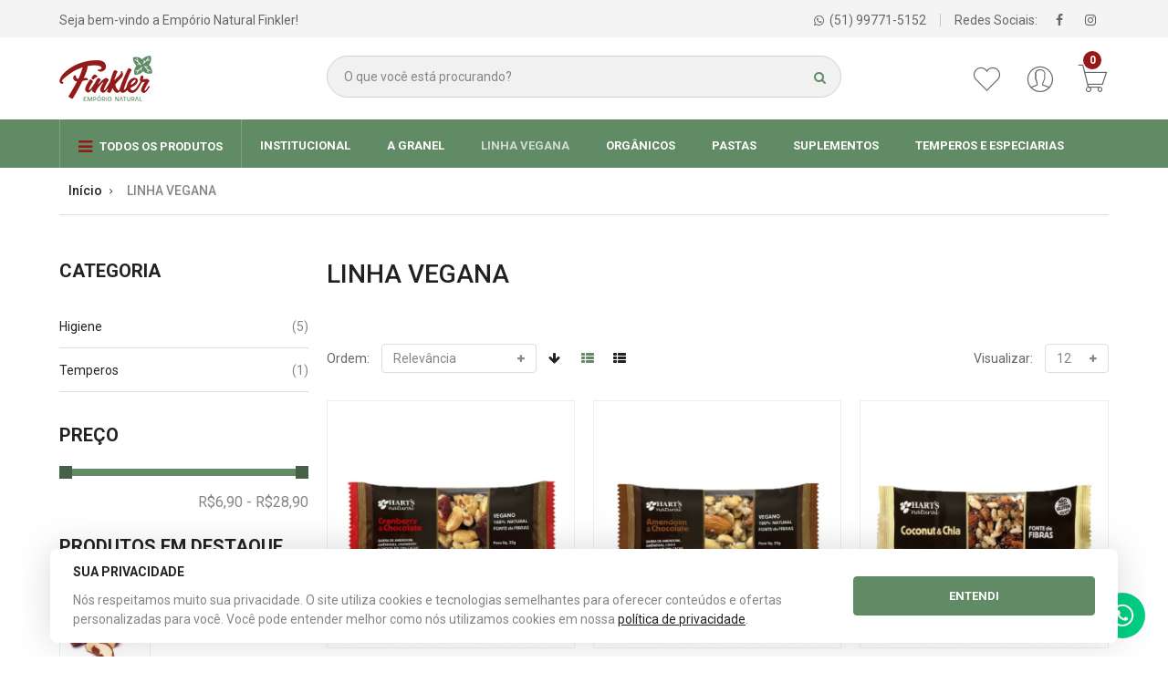

--- FILE ---
content_type: text/html; charset=UTF-8
request_url: https://www.emporionaturalfinkler.com.br/linha-vegana.html
body_size: 21357
content:
<!DOCTYPE HTML>
<html lang="pt">
    <head>
        <meta http-equiv="Content-Type" content="text/html; charset=utf-8" />
<title>Empório Natural Finkler -  LINHA VEGANA</title>
<meta name="description" content="Loja atua na comercialização de produtos integrais, naturais, sem glúten, sem lactose, veganos e orgânicos no centro de Feliz." />
<meta name="keywords" content="Empório Natural Finkler, Feliz, Empório, Integrais, Naturais, Sem Glúten, Sem Lactose, Orgânicos , veganos " />
<meta name="robots" content="INDEX,FOLLOW" />
<link rel="icon" href="https://www.emporionaturalfinkler.com.br/media/favicon/default/orson_favicon.png" type="image/x-icon" />
<link rel="shortcut icon" href="https://www.emporionaturalfinkler.com.br/media/favicon/default/orson_favicon.png" type="image/x-icon" />




<!-- Css Section-->
<link href="https://fonts.googleapis.com/css?family=Roboto:200,300,400,500,700" rel="stylesheet" type="text/css"/><!--[if lt IE 8]>
<link rel="stylesheet" type="text/css" href="https://www.emporionaturalfinkler.com.br/skin/frontend/base/default/css/styles-ie.css" media="all" />
<![endif]-->
<link rel="stylesheet" type="text/css" href="https://www.emporionaturalfinkler.com.br/skin/frontend/base/default/css/widgets.css" media="all" />
<link rel="stylesheet" type="text/css" href="https://www.emporionaturalfinkler.com.br/skin/frontend/getcommerce/default/aw_blog/css/style.css" media="all" />
<link rel="stylesheet" type="text/css" href="https://www.emporionaturalfinkler.com.br/skin/frontend/base/default/css/amasty/amfpc/styles.css" media="all" />
<link rel="stylesheet" type="text/css" href="https://www.emporionaturalfinkler.com.br/skin/frontend/getcommerce/default/mgs/brand/css/brand.css" media="all" />
<link rel="stylesheet" type="text/css" href="https://www.emporionaturalfinkler.com.br/skin/frontend/getcommerce/core/mgs/deals/css/timer.css" media="all" />
<link rel="stylesheet" type="text/css" href="https://www.emporionaturalfinkler.com.br/skin/frontend/getcommerce/default/css/mgs_promobanners.css" media="all" />
<link rel="stylesheet" type="text/css" href="https://www.emporionaturalfinkler.com.br/skin/frontend/getcommerce/core/mgs/social/css/styles.css" media="all" />
<link rel="stylesheet" type="text/css" href="https://www.emporionaturalfinkler.com.br/skin/frontend/base/default/css/magestore/bannerslider/popup.css" media="all" />
<link rel="stylesheet" type="text/css" href="https://www.emporionaturalfinkler.com.br/skin/frontend/getcommerce/core/css/bootstrap.min.css" media="all" />
<link rel="stylesheet" type="text/css" href="https://www.emporionaturalfinkler.com.br/skin/frontend/getcommerce/core/css/margin-padding.css" media="all" />
<link rel="stylesheet" type="text/css" href="https://www.emporionaturalfinkler.com.br/skin/frontend/getcommerce/core/css/pe-icon-7-stroke.css" media="all" />
<link rel="stylesheet" type="text/css" href="https://www.emporionaturalfinkler.com.br/skin/frontend/getcommerce/core/css/helper.css" media="all" />
<link rel="stylesheet" type="text/css" href="https://www.emporionaturalfinkler.com.br/skin/frontend/getcommerce/default/css/font-awesome.css" media="all" />
<link rel="stylesheet" type="text/css" href="https://www.emporionaturalfinkler.com.br/skin/frontend/getcommerce/core/css/jquery.mCustomScrollbar.css" media="all" />
<link rel="stylesheet" type="text/css" href="https://www.emporionaturalfinkler.com.br/skin/frontend/getcommerce/core/css/styles.css" media="all" />
<link rel="stylesheet" type="text/css" href="https://www.emporionaturalfinkler.com.br/skin/frontend/getcommerce/core/css/owl-carousel.css" media="all" />
<link rel="stylesheet" type="text/css" href="https://www.emporionaturalfinkler.com.br/skin/frontend/getcommerce/core/css/magnific-popup.css" media="all" />
<link rel="stylesheet" type="text/css" href="https://www.emporionaturalfinkler.com.br/skin/frontend/getcommerce/default/css/animate.css" media="all" />
<link rel="stylesheet" type="text/css" href="https://www.emporionaturalfinkler.com.br/skin/frontend/getcommerce/core/css/responsive.css" media="all" />
<link rel="stylesheet" type="text/css" href="https://www.emporionaturalfinkler.com.br/skin/frontend/base/default/js/amasty/amconf/css/tooltipster.css" media="all" />
<link rel="stylesheet" type="text/css" href="https://www.emporionaturalfinkler.com.br/skin/frontend/getcommerce/default/css/print.css" media="print" />
<link rel="stylesheet" type="text/css" href="https://www.emporionaturalfinkler.com.br/skin/frontend/getcommerce/default/css/config-color.css" media="all" />

<link rel="stylesheet" type="text/css" media="screen" href="https://www.emporionaturalfinkler.com.br/mpanel/index/style/"/>
<link href='https://fonts.googleapis.com/css?family=Quicksand:400,700' rel='stylesheet' type='text/css'>

<!-- Js Section-->





























<link href="https://www.emporionaturalfinkler.com.br/blog/rss/index/store_id/1/" title="Blog" rel="alternate" type="application/rss+xml" />
<link rel="canonical" href="https://www.emporionaturalfinkler.com.br/linha-vegana.html" />















	<meta name="facebook-domain-verification" content="r1gmayu595rgygeloxvb784o90i02n" />

			
	<style type="text/css">
.price-granel {
float: left;
  margin-left: 5px;
  margin-top: 3px;
}
.configurable-price-from {display: none;}
.products-grid .product-content .product-desc {
  text-align: left;
}
.products-grid .product-content .product-desc .price-box {
  display: inline-block;
  float: left;
}
/* 
.price {display: none;}
.price-box {display: none;}
.add-cart-form {display: none;}
.btn-cart {display: none;}
*/
</style>

<meta property="og:title" content="Empório Natural Finkler -  LINHA VEGANA" />
<meta property="og:type" content="product.group" />
<meta property="og:url" content="https://www.emporionaturalfinkler.com.br/linha-vegana.html" />
<meta property="og:description" content="Loja atua na comercialização de produtos integrais, naturais, sem glúten, sem lactose, veganos e orgânicos no centro de Feliz." />
<meta property="og:site_name" content="Português (Brasil)" />

        <meta name="viewport" content="width=device-width, initial-scale=1.0">
    </head>
    <body  class=" catalog-category-view categorypath-linha-vegana-html category-linha-vegana">
				        
                
                <noscript>
        <div class="global-site-notice noscript">
            <div class="notice-inner">
                <p>
                    <strong>JavaScript seems to be disabled in your browser.</strong><br />
                    Você precisa habilitar o Javascript no seu navegador para aproveitar as funcionalidades do site.                </p>
            </div>
        </div>
    </noscript>
            <header>
                <div id="header-v5" class="header-v5">
    <div class="top-bar header-top">
        <div class="container">
            <div class="row">
                <div class="col-lg-5 col-md-5 col-sm-6 col-xs-6">
					                                        
                    <div class="welcome-msg">
                        <span><i class="fa fa-key"></i>Seja bem-vindo a Empório Natural Finkler! </span>
                    </div>
                </div>
                <div class="col-lg-7 col-md-7 col-sm-6 col-xs-6 pull-right">   
												<div class="social-header"><span>Redes Sociais:</span>
							<ul>
						<li><a href="https://www.facebook.com/emporionaturalfinkler" target="_blank"><em class="fa fa-facebook">&nbsp;</em></a></li><li><a href="https://www.instagram.com/finkleremporionaturaloficial/" target="_blank"><em class="fa fa-instagram">&nbsp;</em></a></li>
							</ul>
							</div>
											<div class="header-wishlist" style="border-left:none;"><a href="https://api.whatsapp.com/send?phone=5551997715152" target="_blank"><em class="fa fa-whatsapp">&nbsp;</em><span class="hidden-sm hidden-xs"> (51) 99771-5152</span></a></div>										
                </div>
            </div>
        </div>
        
    </div>
    <div class="top-content header-content">
        <div class="container">
            <div class="header-container">
                <div class="header">
					<div class="row">
                    <div class="col-md-3 col-sm-12 col-xs-12">
                        <div class="logo-container">
							                                                            <a href="https://www.emporionaturalfinkler.com.br/" title="Empório Natural Finkler" class="logo ">
                                    <img src="https://www.emporionaturalfinkler.com.br/media/mpanel/logo/default/logo_4.png" alt="Empório Natural Finkler" />
                                </a>
								                                                    </div>
                    </div>
                    <div class="col-md-9 col-sm-12 col-xs-12">
						<div class="row">
							<div class="col-md-8 col-sm-8 col-xs-7">
								<div class="search-form  select-search  ">

<form id="advancedsearch_mini_form" action="https://www.emporionaturalfinkler.com.br/catalogsearch/result/" method="get">
    <div class="form-search">
		<input id="advancedsearch" type="text" name="q" value="" class="input-text form-control" />
                        <div class="search-select">
			<input type="hidden" name="cat" id="cat-select-input" value=""/>
															<span class="search-cat-active" onclick="toggleCatSearch()" id="cat-active-name">Granosquare</span>
						<ul id="select-cat-dropdown" style="display:none">
				<li><span onclick="setSearchCatValue('', 'Categorias')">Todas categorias</span></li>
									<li>
						<span onclick="setSearchCatValue(82, 'A GRANEL')">A GRANEL</span>
													<ul>
																	<li>
										<span onclick="setSearchCatValue(97, 'Confeitaria')"><span class="icon">- </span>Confeitaria</span>
									</li>
																	<li>
										<span onclick="setSearchCatValue(87, 'Chás e Ervas')"><span class="icon">- </span>Chás e Ervas</span>
									</li>
																	<li>
										<span onclick="setSearchCatValue(96, 'Chips, Snacks e Mix')"><span class="icon">- </span>Chips, Snacks e Mix</span>
									</li>
																	<li>
										<span onclick="setSearchCatValue(86, 'Farinhas')"><span class="icon">- </span>Farinhas</span>
									</li>
																	<li>
										<span onclick="setSearchCatValue(99, 'Fungos')"><span class="icon">- </span>Fungos</span>
									</li>
																	<li>
										<span onclick="setSearchCatValue(83, 'Grãos, Sementes e Oleagenosas')"><span class="icon">- </span>Grãos, Sementes e Oleagenosas</span>
									</li>
																	<li>
										<span onclick="setSearchCatValue(98, 'Temperos')"><span class="icon">- </span>Temperos</span>
									</li>
															</ul>
											</li>
									<li>
						<span onclick="setSearchCatValue(139, 'ALIMENTOS')">ALIMENTOS</span>
													<ul>
																	<li>
										<span onclick="setSearchCatValue(140, 'Camil')"><span class="icon">- </span>Camil</span>
									</li>
																	<li>
										<span onclick="setSearchCatValue(141, 'Vapza')"><span class="icon">- </span>Vapza</span>
									</li>
																	<li>
										<span onclick="setSearchCatValue(148, 'Tivva')"><span class="icon">- </span>Tivva</span>
									</li>
																	<li>
										<span onclick="setSearchCatValue(151, 'Bemnutrir')"><span class="icon">- </span>Bemnutrir</span>
									</li>
															</ul>
											</li>
									<li>
						<span onclick="setSearchCatValue(132, 'GELEIAS E DOCES')">GELEIAS E DOCES</span>
													<ul>
																	<li>
										<span onclick="setSearchCatValue(134, 'VItao')"><span class="icon">- </span>VItao</span>
									</li>
																	<li>
										<span onclick="setSearchCatValue(147, 'Fazenda Soul Leve')"><span class="icon">- </span>Fazenda Soul Leve</span>
									</li>
															</ul>
											</li>
									<li>
						<span onclick="setSearchCatValue(115, 'KIDS')">KIDS</span>
													<ul>
																	<li>
										<span onclick="setSearchCatValue(120, 'Papapá')"><span class="icon">- </span>Papapá</span>
									</li>
																	<li>
										<span onclick="setSearchCatValue(121, 'Apidol')"><span class="icon">- </span>Apidol</span>
									</li>
															</ul>
											</li>
									<li>
						<span onclick="setSearchCatValue(94, 'LANCHES')">LANCHES</span>
													<ul>
																	<li>
										<span onclick="setSearchCatValue(126, 'Granosquare')"><span class="icon">- </span>Granosquare</span>
									</li>
																	<li>
										<span onclick="setSearchCatValue(119, 'Harts natural')"><span class="icon">- </span>Harts natural</span>
									</li>
																	<li>
										<span onclick="setSearchCatValue(125, 'Zaya')"><span class="icon">- </span>Zaya</span>
									</li>
																	<li>
										<span onclick="setSearchCatValue(154, 'Glulac')"><span class="icon">- </span>Glulac</span>
									</li>
															</ul>
											</li>
									<li>
						<span onclick="setSearchCatValue(89, 'LINHA VEGANA')">LINHA VEGANA</span>
													<ul>
																	<li>
										<span onclick="setSearchCatValue(113, 'Higiene')"><span class="icon">- </span>Higiene</span>
									</li>
																	<li>
										<span onclick="setSearchCatValue(145, 'Temperos')"><span class="icon">- </span>Temperos</span>
									</li>
															</ul>
											</li>
									<li>
						<span onclick="setSearchCatValue(133, 'ORGÂNICOS')">ORGÂNICOS</span>
													<ul>
																	<li>
										<span onclick="setSearchCatValue(135, 'Native')"><span class="icon">- </span>Native</span>
									</li>
																	<li>
										<span onclick="setSearchCatValue(136, 'Família Hattori')"><span class="icon">- </span>Família Hattori</span>
									</li>
																	<li>
										<span onclick="setSearchCatValue(138, 'Volkmann')"><span class="icon">- </span>Volkmann</span>
									</li>
																	<li>
										<span onclick="setSearchCatValue(142, 'HF Carraro')"><span class="icon">- </span>HF Carraro</span>
									</li>
																	<li>
										<span onclick="setSearchCatValue(143, 'Essência')"><span class="icon">- </span>Essência</span>
									</li>
																	<li>
										<span onclick="setSearchCatValue(144, 'Vanilla Brasil')"><span class="icon">- </span>Vanilla Brasil</span>
									</li>
															</ul>
											</li>
									<li>
						<span onclick="setSearchCatValue(114, 'ÓLEOS E CÁPSULAS')">ÓLEOS E CÁPSULAS</span>
													<ul>
																	<li>
										<span onclick="setSearchCatValue(149, 'Pazze')"><span class="icon">- </span>Pazze</span>
									</li>
															</ul>
											</li>
									<li>
						<span onclick="setSearchCatValue(124, 'PASTAS')">PASTAS</span>
													<ul>
																	<li>
										<span onclick="setSearchCatValue(128, 'Dr peanut')"><span class="icon">- </span>Dr peanut</span>
									</li>
																	<li>
										<span onclick="setSearchCatValue(129, 'Putz')"><span class="icon">- </span>Putz</span>
									</li>
																	<li>
										<span onclick="setSearchCatValue(130, 'Tocca')"><span class="icon">- </span>Tocca</span>
									</li>
																	<li>
										<span onclick="setSearchCatValue(131, 'Naked nuts')"><span class="icon">- </span>Naked nuts</span>
									</li>
															</ul>
											</li>
									<li>
						<span onclick="setSearchCatValue(92, 'SUPLEMENTOS')">SUPLEMENTOS</span>
													<ul>
																	<li>
										<span onclick="setSearchCatValue(103, 'Dux')"><span class="icon">- </span>Dux</span>
									</li>
																	<li>
										<span onclick="setSearchCatValue(102, 'Max titanium')"><span class="icon">- </span>Max titanium</span>
									</li>
																	<li>
										<span onclick="setSearchCatValue(104, 'Essential nutrition')"><span class="icon">- </span>Essential nutrition</span>
									</li>
																	<li>
										<span onclick="setSearchCatValue(105, 'Integral medica')"><span class="icon">- </span>Integral medica</span>
									</li>
																	<li>
										<span onclick="setSearchCatValue(106, 'Now Food')"><span class="icon">- </span>Now Food</span>
									</li>
																	<li>
										<span onclick="setSearchCatValue(107, 'Plantopia')"><span class="icon">- </span>Plantopia</span>
									</li>
																	<li>
										<span onclick="setSearchCatValue(108, 'Pura vida')"><span class="icon">- </span>Pura vida</span>
									</li>
																	<li>
										<span onclick="setSearchCatValue(109, 'Caffeine army')"><span class="icon">- </span>Caffeine army</span>
									</li>
																	<li>
										<span onclick="setSearchCatValue(110, 'True source')"><span class="icon">- </span>True source</span>
									</li>
																	<li>
										<span onclick="setSearchCatValue(111, 'Vitafor')"><span class="icon">- </span>Vitafor</span>
									</li>
																	<li>
										<span onclick="setSearchCatValue(122, 'Bel saúde')"><span class="icon">- </span>Bel saúde</span>
									</li>
																	<li>
										<span onclick="setSearchCatValue(123, 'Unilife')"><span class="icon">- </span>Unilife</span>
									</li>
																	<li>
										<span onclick="setSearchCatValue(127, 'Muwis')"><span class="icon">- </span>Muwis</span>
									</li>
															</ul>
											</li>
									<li>
						<span onclick="setSearchCatValue(93, 'TEMPEROS E ESPECIARIAS')">TEMPEROS E ESPECIARIAS</span>
													<ul>
																	<li>
										<span onclick="setSearchCatValue(137, 'Sabor das Índias')"><span class="icon">- </span>Sabor das Índias</span>
									</li>
																	<li>
										<span onclick="setSearchCatValue(150, 'Smart')"><span class="icon">- </span>Smart</span>
									</li>
																	<li>
										<span onclick="setSearchCatValue(152, 'Flach')"><span class="icon">- </span>Flach</span>
									</li>
																	<li>
										<span onclick="setSearchCatValue(153, 'São Francisco')"><span class="icon">- </span>São Francisco</span>
									</li>
															</ul>
											</li>
							</ul>
		</div>
        		
        <button type="submit" title="Procurar" class="button btn"><i class="fa fa-search"></i></button>
        <div id="advancedsearch_autocomplete" class="search-autocomplete"></div>
    </div>
</form>
</div>
							</div>
							<div class="col-md-4 col-sm-4 col-xs-5 no-padding-left">
								<div class="block-cart-header" id="top-cart-dropdown">
	<div class="dropdown-toggle" data-toggle="dropdown" >
			<span class="pe-7s-cart icon-cart">
			<span class="show-header3">Carrinho</span>
						<span class="count">0</span>
					</span>
		<span class="title-shopbag">
						<span class="count-items">0 Itens</span>
						<span> - </span>
			<span class="price"> <span class="price">R$0,00</span></span>
		</span>
			
	</div>
	<div class="block-content dropdown-menu">
				<p class="empty">Nenhum produto no carrinho.</p>
		</div>
</div>
								<div class="account-dropdown account pull-right" style="margin-top:0;">
<a href="dropdown-toggle" data-toggle="dropdown"><i class="pe-7s-user"></i></a>
<ul role="menu" class="links dropdown-menu">
	                        <li class="first" ><a href="https://www.emporionaturalfinkler.com.br/customer/account/" title="Minha Conta" >Minha Conta</a></li>
                                <li ><a href="https://www.emporionaturalfinkler.com.br/checkout/cart/" title="Carrinho" class="top-link-cart">Carrinho</a></li>
                                <li ><a href="https://www.emporionaturalfinkler.com.br/ultracheckout/" title="Finalizar compra" class="top-link-checkout">Finalizar compra</a></li>
                                <li class=" last" ><a href="https://www.emporionaturalfinkler.com.br/customer/account/login/" title="Entrar" >Entrar</a></li>
            </ul>
</div>
								<div class="wishlist pull-right"><a href="https://www.emporionaturalfinkler.com.br/wishlist/" title="Lista de Desejos"><i class="pe-7s-like"></i></a></div>								
							</div>
						</div>
					</div>
					
					</div>
                </div>
			
            </div>
        </div>
    </div>
	<div class="header-menu">
		<div class="container header-menu-container">
			<div class="row">
				<div class="col-md-12 col-sm-12 col-xs-12  width-menu">
					<div class="nav nav-main-collapse main-menu" id="nav_container">
					<i class="fa fa-times"></i>
						<nav class="nav-main mega-menu">
								<ul id="mainMenu" class="nav nav-pills nav-main">
											<li class="  category-menu dropdown">
					<a href="#" onclick="return false" class="level0 dropdown-toggle"><i class="fa fa-bars"></i> Todos os Produtos <span class="icon-next"><i class="fa fa-plus"></i></span></a><span class="toggle-menu visible-xs-block visible-sm-block"><a onclick="toggleEl('mobile-menu-6'); mgsjQuery(this).toggleClass('collapse'); mgsjQuery('#mobile-menu-6').toggleClass('active');" href="javascript:void(0)" class=""><span class="fa fa-plus"></span><span class="fa fa-minus"></span></a></span><ul class="dropdown-menu" id="mobile-menu-6"><li><ul><li class="dropdown-submenu">
<a href="https://www.emporionaturalfinkler.com.br/a-granel.html">
A GRANEL
</a>
<span class="toggle-menu visible-xs-block visible-sm-block"><a onclick="toggleEl('mobile-menu-cat-82'); mgsjQuery(this).toggleClass('collapse'); mgsjQuery('#mobile-menu-cat-82').toggleClass('active');" href="javascript:void(0)" class=""><span class="fa fa-plus"></span><span class="fa fa-minus"></span></a></span>
<ul id="mobile-menu-cat-82"
 class="dropdown-menu"
>
<li>
<a href="https://www.emporionaturalfinkler.com.br/a-granel/confeitaria.html">
Confeitaria
</a>
</li><li>
<a href="https://www.emporionaturalfinkler.com.br/a-granel/chas-e-ervas.html">
Chás e Ervas
</a>
</li><li>
<a href="https://www.emporionaturalfinkler.com.br/a-granel/chips-snacks-e-mix.html">
Chips, Snacks e Mix
</a>
</li><li>
<a href="https://www.emporionaturalfinkler.com.br/a-granel/farinhas.html">
Farinhas
</a>
</li><li>
<a href="https://www.emporionaturalfinkler.com.br/a-granel/fungos.html">
Fungos
</a>
</li><li>
<a href="https://www.emporionaturalfinkler.com.br/a-granel/gr-os-sementes-e-oleagenosas.html">
Grãos, Sementes e Oleagenosas
</a>
</li><li>
<a href="https://www.emporionaturalfinkler.com.br/a-granel/temperos.html">
Temperos
</a>
</li>
</ul>
</li><li class="dropdown-submenu">
<a href="https://www.emporionaturalfinkler.com.br/alimentos.html">
ALIMENTOS
</a>
<span class="toggle-menu visible-xs-block visible-sm-block"><a onclick="toggleEl('mobile-menu-cat-139'); mgsjQuery(this).toggleClass('collapse'); mgsjQuery('#mobile-menu-cat-139').toggleClass('active');" href="javascript:void(0)" class=""><span class="fa fa-plus"></span><span class="fa fa-minus"></span></a></span>
<ul id="mobile-menu-cat-139"
 class="dropdown-menu"
>
<li>
<a href="https://www.emporionaturalfinkler.com.br/alimentos/camil.html">
Camil
</a>
</li><li>
<a href="https://www.emporionaturalfinkler.com.br/alimentos/vapza.html">
Vapza
</a>
</li><li>
<a href="https://www.emporionaturalfinkler.com.br/alimentos/tivva.html">
Tivva
</a>
</li><li>
<a href="https://www.emporionaturalfinkler.com.br/alimentos/bemnutrir.html">
Bemnutrir
</a>
</li>
</ul>
</li><li class="dropdown-submenu">
<a href="https://www.emporionaturalfinkler.com.br/geleias-e-doces.html">
GELEIAS E DOCES
</a>
<span class="toggle-menu visible-xs-block visible-sm-block"><a onclick="toggleEl('mobile-menu-cat-132'); mgsjQuery(this).toggleClass('collapse'); mgsjQuery('#mobile-menu-cat-132').toggleClass('active');" href="javascript:void(0)" class=""><span class="fa fa-plus"></span><span class="fa fa-minus"></span></a></span>
<ul id="mobile-menu-cat-132"
 class="dropdown-menu"
>
<li>
<a href="https://www.emporionaturalfinkler.com.br/geleias-e-doces/vitao.html">
VItao
</a>
</li><li>
<a href="https://www.emporionaturalfinkler.com.br/geleias-e-doces/fazenda-soul-leve.html">
Fazenda Soul Leve
</a>
</li>
</ul>
</li><li class="dropdown-submenu">
<a href="https://www.emporionaturalfinkler.com.br/kids.html">
KIDS
</a>
<span class="toggle-menu visible-xs-block visible-sm-block"><a onclick="toggleEl('mobile-menu-cat-115'); mgsjQuery(this).toggleClass('collapse'); mgsjQuery('#mobile-menu-cat-115').toggleClass('active');" href="javascript:void(0)" class=""><span class="fa fa-plus"></span><span class="fa fa-minus"></span></a></span>
<ul id="mobile-menu-cat-115"
 class="dropdown-menu"
>
<li>
<a href="https://www.emporionaturalfinkler.com.br/kids/papapa.html">
Papapá
</a>
</li><li>
<a href="https://www.emporionaturalfinkler.com.br/kids/apidol.html">
Apidol
</a>
</li>
</ul>
</li><li class="dropdown-submenu">
<a href="https://www.emporionaturalfinkler.com.br/lanches.html">
LANCHES
</a>
<span class="toggle-menu visible-xs-block visible-sm-block"><a onclick="toggleEl('mobile-menu-cat-94'); mgsjQuery(this).toggleClass('collapse'); mgsjQuery('#mobile-menu-cat-94').toggleClass('active');" href="javascript:void(0)" class=""><span class="fa fa-plus"></span><span class="fa fa-minus"></span></a></span>
<ul id="mobile-menu-cat-94"
 class="dropdown-menu"
>
<li>
<a href="https://www.emporionaturalfinkler.com.br/lanches/granosquare.html">
Granosquare
</a>
</li><li>
<a href="https://www.emporionaturalfinkler.com.br/lanches/harts-natural.html">
Harts natural
</a>
</li><li>
<a href="https://www.emporionaturalfinkler.com.br/lanches/zaya.html">
Zaya
</a>
</li><li>
<a href="https://www.emporionaturalfinkler.com.br/lanches/glulac.html">
Glulac
</a>
</li>
</ul>
</li><li class="dropdown-submenu">
<a href="https://www.emporionaturalfinkler.com.br/linha-vegana.html">
LINHA VEGANA
</a>
<span class="toggle-menu visible-xs-block visible-sm-block"><a onclick="toggleEl('mobile-menu-cat-89'); mgsjQuery(this).toggleClass('collapse'); mgsjQuery('#mobile-menu-cat-89').toggleClass('active');" href="javascript:void(0)" class=""><span class="fa fa-plus"></span><span class="fa fa-minus"></span></a></span>
<ul id="mobile-menu-cat-89"
 class="dropdown-menu"
>
<li class="dropdown-submenu">
<a href="https://www.emporionaturalfinkler.com.br/linha-vegana/higiene.html">
Higiene
</a>
<span class="toggle-menu visible-xs-block visible-sm-block"><a onclick="toggleEl('mobile-menu-cat-113'); mgsjQuery(this).toggleClass('collapse'); mgsjQuery('#mobile-menu-cat-113').toggleClass('active');" href="javascript:void(0)" class=""><span class="fa fa-plus"></span><span class="fa fa-minus"></span></a></span>
<ul id="mobile-menu-cat-113"
 class="dropdown-menu"
>
<li>
<a href="https://www.emporionaturalfinkler.com.br/linha-vegana/higiene/positiva.html">
Positiva
</a>
</li><li>
<a href="https://www.emporionaturalfinkler.com.br/linha-vegana/higiene/bioz.html">
Bioz
</a>
</li>
</ul>
</li><li class="dropdown-submenu">
<a href="https://www.emporionaturalfinkler.com.br/linha-vegana/temperos.html">
Temperos
</a>
<span class="toggle-menu visible-xs-block visible-sm-block"><a onclick="toggleEl('mobile-menu-cat-145'); mgsjQuery(this).toggleClass('collapse'); mgsjQuery('#mobile-menu-cat-145').toggleClass('active');" href="javascript:void(0)" class=""><span class="fa fa-plus"></span><span class="fa fa-minus"></span></a></span>
<ul id="mobile-menu-cat-145"
 class="dropdown-menu"
>
<li>
<a href="https://www.emporionaturalfinkler.com.br/linha-vegana/temperos/bombay-herbs-e-spices.html">
Bombay Herbs e Spices
</a>
</li>
</ul>
</li>
</ul>
</li><li class="dropdown-submenu">
<a href="https://www.emporionaturalfinkler.com.br/organicos.html">
ORGÂNICOS
</a>
<span class="toggle-menu visible-xs-block visible-sm-block"><a onclick="toggleEl('mobile-menu-cat-133'); mgsjQuery(this).toggleClass('collapse'); mgsjQuery('#mobile-menu-cat-133').toggleClass('active');" href="javascript:void(0)" class=""><span class="fa fa-plus"></span><span class="fa fa-minus"></span></a></span>
<ul id="mobile-menu-cat-133"
 class="dropdown-menu"
>
<li>
<a href="https://www.emporionaturalfinkler.com.br/organicos/native.html">
Native
</a>
</li><li>
<a href="https://www.emporionaturalfinkler.com.br/organicos/familia-hattori.html">
Família Hattori
</a>
</li><li>
<a href="https://www.emporionaturalfinkler.com.br/organicos/volkmann.html">
Volkmann
</a>
</li><li>
<a href="https://www.emporionaturalfinkler.com.br/organicos/hf-carraro.html">
HF Carraro
</a>
</li><li>
<a href="https://www.emporionaturalfinkler.com.br/organicos/essencia.html">
Essência
</a>
</li><li>
<a href="https://www.emporionaturalfinkler.com.br/organicos/vanilla-brasil.html">
Vanilla Brasil
</a>
</li>
</ul>
</li><li class="dropdown-submenu">
<a href="https://www.emporionaturalfinkler.com.br/oleos-e-capsulas.html">
ÓLEOS E CÁPSULAS
</a>
<span class="toggle-menu visible-xs-block visible-sm-block"><a onclick="toggleEl('mobile-menu-cat-114'); mgsjQuery(this).toggleClass('collapse'); mgsjQuery('#mobile-menu-cat-114').toggleClass('active');" href="javascript:void(0)" class=""><span class="fa fa-plus"></span><span class="fa fa-minus"></span></a></span>
<ul id="mobile-menu-cat-114"
 class="dropdown-menu"
>
<li>
<a href="https://www.emporionaturalfinkler.com.br/oleos-e-capsulas/pazze.html">
Pazze
</a>
</li>
</ul>
</li><li class="dropdown-submenu">
<a href="https://www.emporionaturalfinkler.com.br/pastas.html">
PASTAS
</a>
<span class="toggle-menu visible-xs-block visible-sm-block"><a onclick="toggleEl('mobile-menu-cat-124'); mgsjQuery(this).toggleClass('collapse'); mgsjQuery('#mobile-menu-cat-124').toggleClass('active');" href="javascript:void(0)" class=""><span class="fa fa-plus"></span><span class="fa fa-minus"></span></a></span>
<ul id="mobile-menu-cat-124"
 class="dropdown-menu"
>
<li>
<a href="https://www.emporionaturalfinkler.com.br/pastas/dr-peanut.html">
Dr peanut
</a>
</li><li>
<a href="https://www.emporionaturalfinkler.com.br/pastas/putz.html">
Putz
</a>
</li><li>
<a href="https://www.emporionaturalfinkler.com.br/pastas/tocca.html">
Tocca
</a>
</li><li>
<a href="https://www.emporionaturalfinkler.com.br/pastas/naked-nuts.html">
Naked nuts
</a>
</li>
</ul>
</li><li class="dropdown-submenu">
<a href="https://www.emporionaturalfinkler.com.br/suplementos.html">
SUPLEMENTOS
</a>
<span class="toggle-menu visible-xs-block visible-sm-block"><a onclick="toggleEl('mobile-menu-cat-92'); mgsjQuery(this).toggleClass('collapse'); mgsjQuery('#mobile-menu-cat-92').toggleClass('active');" href="javascript:void(0)" class=""><span class="fa fa-plus"></span><span class="fa fa-minus"></span></a></span>
<ul id="mobile-menu-cat-92"
 class="dropdown-menu"
>
<li>
<a href="https://www.emporionaturalfinkler.com.br/suplementos/dux.html">
Dux
</a>
</li><li>
<a href="https://www.emporionaturalfinkler.com.br/suplementos/max-titanium.html">
Max titanium
</a>
</li><li>
<a href="https://www.emporionaturalfinkler.com.br/suplementos/essential-nutrition.html">
Essential nutrition
</a>
</li><li>
<a href="https://www.emporionaturalfinkler.com.br/suplementos/integral-medica.html">
Integral medica
</a>
</li><li>
<a href="https://www.emporionaturalfinkler.com.br/suplementos/now.html">
Now Food
</a>
</li><li>
<a href="https://www.emporionaturalfinkler.com.br/suplementos/plantopia.html">
Plantopia
</a>
</li><li>
<a href="https://www.emporionaturalfinkler.com.br/suplementos/pura-vida.html">
Pura vida
</a>
</li><li>
<a href="https://www.emporionaturalfinkler.com.br/suplementos/caffeine-army.html">
Caffeine army
</a>
</li><li>
<a href="https://www.emporionaturalfinkler.com.br/suplementos/true-source.html">
True source
</a>
</li><li>
<a href="https://www.emporionaturalfinkler.com.br/suplementos/vitafor.html">
Vitafor
</a>
</li><li>
<a href="https://www.emporionaturalfinkler.com.br/suplementos/bel-saude.html">
Bel saúde
</a>
</li><li>
<a href="https://www.emporionaturalfinkler.com.br/suplementos/unilife.html">
Unilife
</a>
</li><li>
<a href="https://www.emporionaturalfinkler.com.br/suplementos/muwis.html">
Muwis
</a>
</li>
</ul>
</li><li class="dropdown-submenu">
<a href="https://www.emporionaturalfinkler.com.br/temperos-e-especiarias.html">
TEMPEROS E ESPECIARIAS
</a>
<span class="toggle-menu visible-xs-block visible-sm-block"><a onclick="toggleEl('mobile-menu-cat-93'); mgsjQuery(this).toggleClass('collapse'); mgsjQuery('#mobile-menu-cat-93').toggleClass('active');" href="javascript:void(0)" class=""><span class="fa fa-plus"></span><span class="fa fa-minus"></span></a></span>
<ul id="mobile-menu-cat-93"
 class="dropdown-menu"
>
<li>
<a href="https://www.emporionaturalfinkler.com.br/temperos-e-especiarias/sabor-das-indias.html">
Sabor das Índias
</a>
</li><li>
<a href="https://www.emporionaturalfinkler.com.br/temperos-e-especiarias/smart.html">
Smart
</a>
</li><li>
<a href="https://www.emporionaturalfinkler.com.br/temperos-e-especiarias/flach.html">
Flach
</a>
</li><li>
<a href="https://www.emporionaturalfinkler.com.br/temperos-e-especiarias/s-o-francisco.html">
São Francisco
</a>
</li>
</ul>
</li></ul></li></ul>				</li>
							<li class="  static-menu">
					<a href="https://institucional.emporionaturalfinkler.com.br/" class="level0">Institucional</a>				</li>
							<li class="  category-menu dropdown">
					<a href="https://www.emporionaturalfinkler.com.br/a-granel.html" class="level0 dropdown-toggle">A GRANEL <span class="icon-next"><i class="fa fa-plus"></i></span></a><span class="toggle-menu visible-xs-block visible-sm-block"><a onclick="toggleEl('mobile-menu-35'); mgsjQuery(this).toggleClass('collapse'); mgsjQuery('#mobile-menu-35').toggleClass('active');" href="javascript:void(0)" class=""><span class="fa fa-plus"></span><span class="fa fa-minus"></span></a></span><ul class="dropdown-menu" id="mobile-menu-35"><li><ul><li>
<a href="https://www.emporionaturalfinkler.com.br/a-granel/confeitaria.html">
Confeitaria
</a>
</li><li>
<a href="https://www.emporionaturalfinkler.com.br/a-granel/chas-e-ervas.html">
Chás e Ervas
</a>
</li><li>
<a href="https://www.emporionaturalfinkler.com.br/a-granel/chips-snacks-e-mix.html">
Chips, Snacks e Mix
</a>
</li><li>
<a href="https://www.emporionaturalfinkler.com.br/a-granel/farinhas.html">
Farinhas
</a>
</li><li>
<a href="https://www.emporionaturalfinkler.com.br/a-granel/fungos.html">
Fungos
</a>
</li><li>
<a href="https://www.emporionaturalfinkler.com.br/a-granel/gr-os-sementes-e-oleagenosas.html">
Grãos, Sementes e Oleagenosas
</a>
</li><li>
<a href="https://www.emporionaturalfinkler.com.br/a-granel/temperos.html">
Temperos
</a>
</li></ul></li></ul>				</li>
							<li class="  category-menu dropdown active">
					<a href="https://www.emporionaturalfinkler.com.br/linha-vegana.html" class="level0 dropdown-toggle">LINHA VEGANA <span class="icon-next"><i class="fa fa-plus"></i></span></a><span class="toggle-menu visible-xs-block visible-sm-block"><a onclick="toggleEl('mobile-menu-45'); mgsjQuery(this).toggleClass('collapse'); mgsjQuery('#mobile-menu-45').toggleClass('active');" href="javascript:void(0)" class=""><span class="fa fa-plus"></span><span class="fa fa-minus"></span></a></span><ul class="dropdown-menu" id="mobile-menu-45"><li><ul><li class="dropdown-submenu">
<a href="https://www.emporionaturalfinkler.com.br/linha-vegana/higiene.html">
Higiene
</a>
<span class="toggle-menu visible-xs-block visible-sm-block"><a onclick="toggleEl('mobile-menu-cat-113'); mgsjQuery(this).toggleClass('collapse'); mgsjQuery('#mobile-menu-cat-113').toggleClass('active');" href="javascript:void(0)" class=""><span class="fa fa-plus"></span><span class="fa fa-minus"></span></a></span>
<ul id="mobile-menu-cat-113"
 class="dropdown-menu"
>
<li>
<a href="https://www.emporionaturalfinkler.com.br/linha-vegana/higiene/positiva.html">
Positiva
</a>
</li><li>
<a href="https://www.emporionaturalfinkler.com.br/linha-vegana/higiene/bioz.html">
Bioz
</a>
</li>
</ul>
</li><li class="dropdown-submenu">
<a href="https://www.emporionaturalfinkler.com.br/linha-vegana/temperos.html">
Temperos
</a>
<span class="toggle-menu visible-xs-block visible-sm-block"><a onclick="toggleEl('mobile-menu-cat-145'); mgsjQuery(this).toggleClass('collapse'); mgsjQuery('#mobile-menu-cat-145').toggleClass('active');" href="javascript:void(0)" class=""><span class="fa fa-plus"></span><span class="fa fa-minus"></span></a></span>
<ul id="mobile-menu-cat-145"
 class="dropdown-menu"
>
<li>
<a href="https://www.emporionaturalfinkler.com.br/linha-vegana/temperos/bombay-herbs-e-spices.html">
Bombay Herbs e Spices
</a>
</li>
</ul>
</li></ul></li></ul>				</li>
							<li class="  category-menu dropdown">
					<a href="https://www.emporionaturalfinkler.com.br/organicos.html" class="level0 dropdown-toggle">ORGÂNICOS <span class="icon-next"><i class="fa fa-plus"></i></span></a><span class="toggle-menu visible-xs-block visible-sm-block"><a onclick="toggleEl('mobile-menu-48'); mgsjQuery(this).toggleClass('collapse'); mgsjQuery('#mobile-menu-48').toggleClass('active');" href="javascript:void(0)" class=""><span class="fa fa-plus"></span><span class="fa fa-minus"></span></a></span><ul class="dropdown-menu" id="mobile-menu-48"><li><ul><li>
<a href="https://www.emporionaturalfinkler.com.br/organicos/native.html">
Native
</a>
</li><li>
<a href="https://www.emporionaturalfinkler.com.br/organicos/familia-hattori.html">
Família Hattori
</a>
</li><li>
<a href="https://www.emporionaturalfinkler.com.br/organicos/volkmann.html">
Volkmann
</a>
</li><li>
<a href="https://www.emporionaturalfinkler.com.br/organicos/hf-carraro.html">
HF Carraro
</a>
</li><li>
<a href="https://www.emporionaturalfinkler.com.br/organicos/essencia.html">
Essência
</a>
</li><li>
<a href="https://www.emporionaturalfinkler.com.br/organicos/vanilla-brasil.html">
Vanilla Brasil
</a>
</li></ul></li></ul>				</li>
							<li class="  category-menu dropdown">
					<a href="https://www.emporionaturalfinkler.com.br/pastas.html" class="level0 dropdown-toggle">PASTAS <span class="icon-next"><i class="fa fa-plus"></i></span></a><span class="toggle-menu visible-xs-block visible-sm-block"><a onclick="toggleEl('mobile-menu-49'); mgsjQuery(this).toggleClass('collapse'); mgsjQuery('#mobile-menu-49').toggleClass('active');" href="javascript:void(0)" class=""><span class="fa fa-plus"></span><span class="fa fa-minus"></span></a></span><ul class="dropdown-menu" id="mobile-menu-49"><li><ul><li>
<a href="https://www.emporionaturalfinkler.com.br/pastas/dr-peanut.html">
Dr peanut
</a>
</li><li>
<a href="https://www.emporionaturalfinkler.com.br/pastas/putz.html">
Putz
</a>
</li><li>
<a href="https://www.emporionaturalfinkler.com.br/pastas/tocca.html">
Tocca
</a>
</li><li>
<a href="https://www.emporionaturalfinkler.com.br/pastas/naked-nuts.html">
Naked nuts
</a>
</li></ul></li></ul>				</li>
							<li class="  category-menu dropdown">
					<a href="https://www.emporionaturalfinkler.com.br/suplementos.html" class="level0 dropdown-toggle">SUPLEMENTOS <span class="icon-next"><i class="fa fa-plus"></i></span></a><span class="toggle-menu visible-xs-block visible-sm-block"><a onclick="toggleEl('mobile-menu-46'); mgsjQuery(this).toggleClass('collapse'); mgsjQuery('#mobile-menu-46').toggleClass('active');" href="javascript:void(0)" class=""><span class="fa fa-plus"></span><span class="fa fa-minus"></span></a></span><ul class="dropdown-menu" id="mobile-menu-46"><li><ul><li>
<a href="https://www.emporionaturalfinkler.com.br/suplementos/dux.html">
Dux
</a>
</li><li>
<a href="https://www.emporionaturalfinkler.com.br/suplementos/max-titanium.html">
Max titanium
</a>
</li><li>
<a href="https://www.emporionaturalfinkler.com.br/suplementos/essential-nutrition.html">
Essential nutrition
</a>
</li><li>
<a href="https://www.emporionaturalfinkler.com.br/suplementos/integral-medica.html">
Integral medica
</a>
</li><li>
<a href="https://www.emporionaturalfinkler.com.br/suplementos/now.html">
Now Food
</a>
</li><li>
<a href="https://www.emporionaturalfinkler.com.br/suplementos/plantopia.html">
Plantopia
</a>
</li><li>
<a href="https://www.emporionaturalfinkler.com.br/suplementos/pura-vida.html">
Pura vida
</a>
</li><li>
<a href="https://www.emporionaturalfinkler.com.br/suplementos/caffeine-army.html">
Caffeine army
</a>
</li><li>
<a href="https://www.emporionaturalfinkler.com.br/suplementos/true-source.html">
True source
</a>
</li><li>
<a href="https://www.emporionaturalfinkler.com.br/suplementos/vitafor.html">
Vitafor
</a>
</li><li>
<a href="https://www.emporionaturalfinkler.com.br/suplementos/bel-saude.html">
Bel saúde
</a>
</li><li>
<a href="https://www.emporionaturalfinkler.com.br/suplementos/unilife.html">
Unilife
</a>
</li><li>
<a href="https://www.emporionaturalfinkler.com.br/suplementos/muwis.html">
Muwis
</a>
</li></ul></li></ul>				</li>
							<li class="  category-menu dropdown">
					<a href="https://www.emporionaturalfinkler.com.br/temperos-e-especiarias.html" class="level0 dropdown-toggle">TEMPEROS E ESPECIARIAS <span class="icon-next"><i class="fa fa-plus"></i></span></a><span class="toggle-menu visible-xs-block visible-sm-block"><a onclick="toggleEl('mobile-menu-47'); mgsjQuery(this).toggleClass('collapse'); mgsjQuery('#mobile-menu-47').toggleClass('active');" href="javascript:void(0)" class=""><span class="fa fa-plus"></span><span class="fa fa-minus"></span></a></span><ul class="dropdown-menu" id="mobile-menu-47"><li><ul><li>
<a href="https://www.emporionaturalfinkler.com.br/temperos-e-especiarias/sabor-das-indias.html">
Sabor das Índias
</a>
</li><li>
<a href="https://www.emporionaturalfinkler.com.br/temperos-e-especiarias/smart.html">
Smart
</a>
</li><li>
<a href="https://www.emporionaturalfinkler.com.br/temperos-e-especiarias/flach.html">
Flach
</a>
</li><li>
<a href="https://www.emporionaturalfinkler.com.br/temperos-e-especiarias/s-o-francisco.html">
São Francisco
</a>
</li></ul></li></ul>				</li>
						</ul>
						</nav>
					</div>
				</div>				
				<button class="btn btn-responsive-nav btn-inverse" data-toggle="collapse" data-target=".nav-main-collapse">
					<i class="fa fa-bars"></i>
				</button>
			</div>
		</div>
	</div>
</div>            </header>
            <section id="after-header">
                <div class="container">
                                    </div>
            </section>
                                        <section id="maincontent">
                    	<div class="breadcrumbs no-custom-bg version-1">
	<div class="container">
						<ul class="breadcrumbs-menu">
										<li class="home"  itemscope itemtype="https://schema.org/BreadcrumbList" >
					<span itemprop="itemListElement" itemscope itemtype="https://schema.org/ListItem">
													<a href="https://www.emporionaturalfinkler.com.br/" title="Ir p/ Página Inicial"  itemprop="url" ><span  itemprop="name" >Início</span></a>
																			<span><i class="fa fa-angle-right"></i></span>
												<meta itemprop="position" content="1">
					</span>
				</li>
											<li class="category89"  itemscope itemtype="https://schema.org/BreadcrumbList" >
					<span itemprop="itemListElement" itemscope itemtype="https://schema.org/ListItem">
													<span  itemprop="url" ><span  itemprop="name" >LINHA VEGANA</span></span>
																		<meta itemprop="position" content="2">
					</span>
				</li>
									</ul>
			</div>
</div>
 
                    <div class="container">
                        <div class="row">
                            <aside class="col-left sidebar col-md-3 col-sm-12 col-xs-12">
                                <div class="leftcate">                                    
                                                                                                                <div id="left-content-container">
                                                                
    <div class="sort-item builder-container child-builder" id="block_left_10">        
            
    <div class="block-layered-nav">
        <div class="block-content">
                                                    <dl id="narrow-by-list">
                                                                							                            <dt class="block-title" id="filter-title1" onclick="showHideFilter(1)">
								<h3 class="title"><span>Categoria</span></h3>
							</dt>
                            <dd id="filter-child1" class="block">
<ol>
    <li>
                <a href="https://www.emporionaturalfinkler.com.br/linha-vegana.html?cat=113">Higiene</a>
                        <span class="count">(5)</span>
            </li>
    <li>
                <a href="https://www.emporionaturalfinkler.com.br/linha-vegana.html?cat=145">Temperos</a>
                        <span class="count">(1)</span>
            </li>
</ol>
</dd>
                                                                    							                            <dt class="block-title" id="filter-title2" onclick="showHideFilter(2)">
								<h3 class="title"><span>Preço</span></h3>
							</dt>
                            <dd id="filter-child2" class="block">
				<div class="price">
					<div id="slider-range"></div>
					<p class="label-box">
					<input type="text" id="amount" readonly="readonly" value="R$6,90 - R$28,90" />
					</p>
				</div>
			</dd>
                                                            </dl>
                
                    </div>
    </div>

    </div>                    
                    
    <div class="sort-item builder-container child-builder" id="block_left_12">        
                        <div class="block product-list-block featured-list box-collateral">
		            <div class="block-title">
                <h3 class="title"><span>Produtos em destaque</span></h3>
            </div>
                <div class="block-content row">
            			                <div class="product-content col-md-12 col-sm-4 col-xs-12 row-2sm-first">
                    <div class="product-top">
                        <a class="product-image" href="https://www.emporionaturalfinkler.com.br/catalog/product/view/id/9053/s/castanha-do-para/category/89/">
                            <img alt="Castanha do Pará" src="https://www.emporionaturalfinkler.com.br/media/catalog/product/cache/1/small_image/120x120/9df78eab33525d08d6e5fb8d27136e95/5/-/5-castanha-do-para-large-1577366786.jpg" class="img-responsive" />
                        </a>
                    </div>
                    <div class="product-details">
                        <h6 class="product-name"><a href="https://www.emporionaturalfinkler.com.br/catalog/product/view/id/9053/s/castanha-do-para/category/89/">							
                        Castanha do Pará                            </a></h6>
                        						
                        

                        
    <div class="price-box"><span class="label configurable-price-from">/100g
                             </span>
                                                                <span class="regular-price" id="product-price-9053">
                                            <span class="price">R$17,90</span>                                    </span>
                        
        </div>

                    </div>
                </div>
						                <div class="product-content col-md-12 col-sm-4 col-xs-12 ">
                    <div class="product-top">
                        <a class="product-image" href="https://www.emporionaturalfinkler.com.br/catalog/product/view/id/9056/s/castanha-do-para-quebrada/category/89/">
                            <img alt="Castanha do Pará Quebrada " src="https://www.emporionaturalfinkler.com.br/media/catalog/product/cache/1/small_image/120x120/9df78eab33525d08d6e5fb8d27136e95/c/a/castanha_do_par_quebrada.jpg" class="img-responsive" />
                        </a>
                    </div>
                    <div class="product-details">
                        <h6 class="product-name"><a href="https://www.emporionaturalfinkler.com.br/catalog/product/view/id/9056/s/castanha-do-para-quebrada/category/89/">							
                        Castanha do Pará Quebrada                             </a></h6>
                        						
                        

                        
    <div class="price-box"><span class="label configurable-price-from">/100g
                             </span>
                                                                <span class="regular-price" id="product-price-9056">
                                            <span class="price">R$14,90</span>                                    </span>
                        
        </div>

                    </div>
                </div>
						                <div class="product-content col-md-12 col-sm-4 col-xs-12 ">
                    <div class="product-top">
                        <a class="product-image" href="https://www.emporionaturalfinkler.com.br/catalog/product/view/id/9062/s/castanha-de-caju-salgada/category/89/">
                            <img alt="Castanha de Caju Torrada com sal" src="https://www.emporionaturalfinkler.com.br/media/catalog/product/cache/1/small_image/120x120/9df78eab33525d08d6e5fb8d27136e95/c/a/castanha_de_caju_salgada_2.jpg" class="img-responsive" />
                        </a>
                    </div>
                    <div class="product-details">
                        <h6 class="product-name"><a href="https://www.emporionaturalfinkler.com.br/catalog/product/view/id/9062/s/castanha-de-caju-salgada/category/89/">							
                        Castanha de Caju Torrada com sal                            </a></h6>
                        						
                        

                        
    <div class="price-box"><span class="label configurable-price-from">/100g
                             </span>
                                                                <span class="regular-price" id="product-price-9062">
                                            <span class="price">R$13,90</span>                                    </span>
                        
        </div>

                    </div>
                </div>
			        </div>
    </div>
        </div>                    
                    
    <div class="sort-item builder-container child-builder" id="block_left_13">        
        <div class="block block-subscribe">
	<div class="block-title">
		<h3 class="title"><span>Newsletter</span></h3>
	</div>
    <form action="https://www.emporionaturalfinkler.com.br/newsletter/subscriber/new/" method="post" id="newsletter-validate-detail">
        <div class="block-content">
			<p class="block-subtitle">Assine Nossa Newsletter:</p>
            <div class="input-box">
                <input type="text" name="email" id="newsletter" placeholder="Digite seu email aqui..." title="Aceito receber ofertas e descontos exclusivos por email" class="input-text form-control required-entry validate-email" />
            </div>
            <div class="actions padding-top15">
                <button type="submit" title="Assinar" class="btn btn-lg btn-primary"><span><span>Assinar</span></span></button>
            </div>
        </div>
    </form>
    
</div>
    </div>                    
                                        </div>
                                                                    </div>					
                            </aside>
                            <div class="col-main col-md-9 col-sm-12 col-xs-12">
                                                                	<div class="page-title margin-bottom30">
		<h1>LINHA VEGANA</h1>
	</div>
    
						<div id="product-list-container">
		
    <div class="row category-products">
                    <div class="social-icons social-share-mg col-xs-12 margin-bottom30">
                <span class='st_sharethis_large' displayText='ShareThis'></span>
<span class='st_facebook_large' displayText='Facebook'></span>
<span class='st_twitter_large' displayText='Tweet'></span>
<span class='st_linkedin_large' displayText='LinkedIn'></span>
<span class='st_pinterest_large' displayText='Pinterest'></span>
<span class='st_email_large' displayText='Email'></span>            </div>
                <div class="col-md-12 col-xs-12 top-toolbar">
            <div class="toolbar">
	<div class="pager">
					<div class="sort">
									<div class="sort-by">
						<label>Ordem:</label>
						<select onchange="window.location.href=this.value">
													<option value="https://www.emporionaturalfinkler.com.br/linha-vegana.html?dir=asc&amp;order=position" selected="selected">
									Relevância							</option>
													<option value="https://www.emporionaturalfinkler.com.br/linha-vegana.html?dir=asc&amp;order=name">
									Nome							</option>
													<option value="https://www.emporionaturalfinkler.com.br/linha-vegana.html?dir=asc&amp;order=price">
									Preço							</option>
												</select>
													<a href="https://www.emporionaturalfinkler.com.br/linha-vegana.html?dir=desc&amp;order=position" title="Direção Descendente"><i class="fa fa-arrow-down"></i></a>
											</div>
													<div class="view-mode">
																																	<strong title="Tabela" class="view-type grid"><i class="fa fa-th-list"></i></strong>&nbsp;
																												<a href="https://www.emporionaturalfinkler.com.br/linha-vegana.html?mode=list" title="Lista" class="view-type list"><i class="fa fa-th-list"></i></a>&nbsp;
																								</div>    
							</div>
				<div class="view">
			<div class="limiter">
				<label>Visualizar:</label>
				<select onchange="window.location.href=this.value">
									<option value="https://www.emporionaturalfinkler.com.br/linha-vegana.html?limit=12" selected="selected">
						12					</option>
									<option value="https://www.emporionaturalfinkler.com.br/linha-vegana.html?limit=24">
						24					</option>
									<option value="https://www.emporionaturalfinkler.com.br/linha-vegana.html?limit=36">
						36					</option>
								</select>
			</div>
									
								</div>
	</div>
</div>
        </div>
                
            
                                    <ul id="category-products-grid" class="products-grid row-3">
                                                                            <li class="item col-md-4 col-sm-4 col-xs-6 first-row-item">
                        <div class="product-content">
							<div class="product-top">
								<a href="https://www.emporionaturalfinkler.com.br/linha-vegana/barra-de-nuts-35-gr-sabor-cranberry-e-chocolate.html" title="Barra de nuts 35gr sabor cranberry e chocolate" class="product-image">
									<img src="https://www.emporionaturalfinkler.com.br/media/catalog/product/cache/1/small_image/600x600/9df78eab33525d08d6e5fb8d27136e95/b/a/barra_de_nuts_cranberry_chocolate_35gr_linha_harts_natural_vegano-01.jpg" alt="Barra de nuts 35gr sabor cranberry e chocolate" class="img-responsive img-small"/>
																	</a>
																<ul class="icon-links">
																			<li class="li-quickview"><button type="button" title="Visão rápida" class="btn-quickview quick-view" onclick="quickView('https://www.emporionaturalfinkler.com.br/linha-vegana/barra-de-nuts-35-gr-sabor-cranberry-e-chocolate.html'); return false;"><em class="fa fa-search"></em></button></li>
																												<li><button  type="button" title="Adicionar aos favoritos" onclick="setLocation('https://www.emporionaturalfinkler.com.br/wishlist/index/add/product/9588/form_key/RFrtjGsSmpjTB9yw/')"><em class="fa fa-heart-o"></em></button></li>
																																					<li><button type="button" title="Comparar" onclick="setLocation('https://www.emporionaturalfinkler.com.br/catalog/product_compare/add/product/9588/uenc/aHR0cHM6Ly93d3cuZW1wb3Jpb25hdHVyYWxmaW5rbGVyLmNvbS5ici9saW5oYS12ZWdhbmEuaHRtbA,,/form_key/RFrtjGsSmpjTB9yw/')"><em class="fa fa-retweet"></em></button></li>
																	</ul>
							</div>
							<div class="product-desc">
								<h5 class="product-name"><a href="https://www.emporionaturalfinkler.com.br/linha-vegana/barra-de-nuts-35-gr-sabor-cranberry-e-chocolate.html" title="Barra de nuts 35gr sabor cranberry e chocolate)">Barra de nuts 35gr sabor cranberry e chocolate</a></h5>
								<div class="prar">
									

                        
    <div class="price-box">
                                                                <span class="regular-price" id="product-price-9588">
                                            <span class="price">R$6,90</span>                                    </span>
                        
        </div>

																										</div>
																	<div class="controls">
										<div class="add-to-cart">
																																				<button type="button" title="Comprar" class="btn-cart" onclick="setLocation('https://www.emporionaturalfinkler.com.br/checkout/cart/add/uenc/aHR0cHM6Ly93d3cuZW1wb3Jpb25hdHVyYWxmaW5rbGVyLmNvbS5ici9saW5oYS12ZWdhbmEuaHRtbA,,/product/9588/form_key/RFrtjGsSmpjTB9yw/')">
														<span class="icon"><i class="fa fa-shopping-cart"></i></span>
														<span class="text">Comprar</span>
													</button>
																																	</div>
									</div>
															</div>
						</div>
                    </li>
                                                                            <li class="item col-md-4 col-sm-4 col-xs-6 ">
                        <div class="product-content">
							<div class="product-top">
								<a href="https://www.emporionaturalfinkler.com.br/linha-vegana/barra-de-nuts-35-gr-sabor-amendoim-e-chocolate.html" title="Barra de nuts 35gr sabor amendoim e chocolate" class="product-image">
									<img src="https://www.emporionaturalfinkler.com.br/media/catalog/product/cache/1/small_image/600x600/9df78eab33525d08d6e5fb8d27136e95/b/a/barra_de_nuts_amendoim_e_chocolate_35gr_linha_harts_natural_vegano-01.jpg" alt="Barra de nuts 35gr sabor amendoim e chocolate" class="img-responsive img-small"/>
																	</a>
																<ul class="icon-links">
																			<li class="li-quickview"><button type="button" title="Visão rápida" class="btn-quickview quick-view" onclick="quickView('https://www.emporionaturalfinkler.com.br/linha-vegana/barra-de-nuts-35-gr-sabor-amendoim-e-chocolate.html'); return false;"><em class="fa fa-search"></em></button></li>
																												<li><button  type="button" title="Adicionar aos favoritos" onclick="setLocation('https://www.emporionaturalfinkler.com.br/wishlist/index/add/product/9586/form_key/RFrtjGsSmpjTB9yw/')"><em class="fa fa-heart-o"></em></button></li>
																																					<li><button type="button" title="Comparar" onclick="setLocation('https://www.emporionaturalfinkler.com.br/catalog/product_compare/add/product/9586/uenc/aHR0cHM6Ly93d3cuZW1wb3Jpb25hdHVyYWxmaW5rbGVyLmNvbS5ici9saW5oYS12ZWdhbmEuaHRtbA,,/form_key/RFrtjGsSmpjTB9yw/')"><em class="fa fa-retweet"></em></button></li>
																	</ul>
							</div>
							<div class="product-desc">
								<h5 class="product-name"><a href="https://www.emporionaturalfinkler.com.br/linha-vegana/barra-de-nuts-35-gr-sabor-amendoim-e-chocolate.html" title="Barra de nuts 35gr sabor amendoim e chocolate)">Barra de nuts 35gr sabor amendoim e chocolate</a></h5>
								<div class="prar">
									

                        
    <div class="price-box">
                                                                <span class="regular-price" id="product-price-9586">
                                            <span class="price">R$6,90</span>                                    </span>
                        
        </div>

																										</div>
																	<div class="controls">
										<div class="add-to-cart">
																																				<button type="button" title="Comprar" class="btn-cart" onclick="setLocation('https://www.emporionaturalfinkler.com.br/checkout/cart/add/uenc/aHR0cHM6Ly93d3cuZW1wb3Jpb25hdHVyYWxmaW5rbGVyLmNvbS5ici9saW5oYS12ZWdhbmEuaHRtbA,,/product/9586/form_key/RFrtjGsSmpjTB9yw/')">
														<span class="icon"><i class="fa fa-shopping-cart"></i></span>
														<span class="text">Comprar</span>
													</button>
																																	</div>
									</div>
															</div>
						</div>
                    </li>
                                                                            <li class="item col-md-4 col-sm-4 col-xs-6  row-2-first">
                        <div class="product-content">
							<div class="product-top">
								<a href="https://www.emporionaturalfinkler.com.br/linha-vegana/barra-de-nuts-35-gr-sabor-coconut-e-chia.html" title="Barra de nuts 35gr sabor Coconut e chia" class="product-image">
									<img src="https://www.emporionaturalfinkler.com.br/media/catalog/product/cache/1/small_image/600x600/9df78eab33525d08d6e5fb8d27136e95/b/a/barra_de_nuts_coconut_e_chia_35gr_linha_harts_natural_vegano-01.jpg" alt="Barra de nuts 35gr sabor Coconut e chia" class="img-responsive img-small"/>
																	</a>
																<ul class="icon-links">
																			<li class="li-quickview"><button type="button" title="Visão rápida" class="btn-quickview quick-view" onclick="quickView('https://www.emporionaturalfinkler.com.br/linha-vegana/barra-de-nuts-35-gr-sabor-coconut-e-chia.html'); return false;"><em class="fa fa-search"></em></button></li>
																												<li><button  type="button" title="Adicionar aos favoritos" onclick="setLocation('https://www.emporionaturalfinkler.com.br/wishlist/index/add/product/9587/form_key/RFrtjGsSmpjTB9yw/')"><em class="fa fa-heart-o"></em></button></li>
																																					<li><button type="button" title="Comparar" onclick="setLocation('https://www.emporionaturalfinkler.com.br/catalog/product_compare/add/product/9587/uenc/aHR0cHM6Ly93d3cuZW1wb3Jpb25hdHVyYWxmaW5rbGVyLmNvbS5ici9saW5oYS12ZWdhbmEuaHRtbA,,/form_key/RFrtjGsSmpjTB9yw/')"><em class="fa fa-retweet"></em></button></li>
																	</ul>
							</div>
							<div class="product-desc">
								<h5 class="product-name"><a href="https://www.emporionaturalfinkler.com.br/linha-vegana/barra-de-nuts-35-gr-sabor-coconut-e-chia.html" title="Barra de nuts 35gr sabor Coconut e chia)">Barra de nuts 35gr sabor Coconut e chia</a></h5>
								<div class="prar">
									

                        
    <div class="price-box">
                                                                <span class="regular-price" id="product-price-9587">
                                            <span class="price">R$7,90</span>                                    </span>
                        
        </div>

																										</div>
																	<div class="controls">
										<div class="add-to-cart">
																																				<button type="button" title="Comprar" class="btn-cart" onclick="setLocation('https://www.emporionaturalfinkler.com.br/checkout/cart/add/uenc/aHR0cHM6Ly93d3cuZW1wb3Jpb25hdHVyYWxmaW5rbGVyLmNvbS5ici9saW5oYS12ZWdhbmEuaHRtbA,,/product/9587/form_key/RFrtjGsSmpjTB9yw/')">
														<span class="icon"><i class="fa fa-shopping-cart"></i></span>
														<span class="text">Comprar</span>
													</button>
																																	</div>
									</div>
															</div>
						</div>
                    </li>
                                                                            <li class="item col-md-4 col-sm-4 col-xs-6 first-row-item row-3-first">
                        <div class="product-content">
							<div class="product-top">
								<a href="https://www.emporionaturalfinkler.com.br/linha-vegana/multiuso-bioz-600-ml-pitanga.html" title="Multiuso bioz 600ml de pitanga" class="product-image">
									<img src="https://www.emporionaturalfinkler.com.br/media/catalog/product/cache/1/small_image/600x600/9df78eab33525d08d6e5fb8d27136e95/l/i/linha_bioz_multiuso_pitanga_600ml-01.jpg" alt="Multiuso bioz 600ml de pitanga" class="img-responsive img-small"/>
																	</a>
																<ul class="icon-links">
																			<li class="li-quickview"><button type="button" title="Visão rápida" class="btn-quickview quick-view" onclick="quickView('https://www.emporionaturalfinkler.com.br/linha-vegana/multiuso-bioz-600-ml-pitanga.html'); return false;"><em class="fa fa-search"></em></button></li>
																												<li><button  type="button" title="Adicionar aos favoritos" onclick="setLocation('https://www.emporionaturalfinkler.com.br/wishlist/index/add/product/9530/form_key/RFrtjGsSmpjTB9yw/')"><em class="fa fa-heart-o"></em></button></li>
																																					<li><button type="button" title="Comparar" onclick="setLocation('https://www.emporionaturalfinkler.com.br/catalog/product_compare/add/product/9530/uenc/aHR0cHM6Ly93d3cuZW1wb3Jpb25hdHVyYWxmaW5rbGVyLmNvbS5ici9saW5oYS12ZWdhbmEuaHRtbA,,/form_key/RFrtjGsSmpjTB9yw/')"><em class="fa fa-retweet"></em></button></li>
																	</ul>
							</div>
							<div class="product-desc">
								<h5 class="product-name"><a href="https://www.emporionaturalfinkler.com.br/linha-vegana/multiuso-bioz-600-ml-pitanga.html" title="Multiuso bioz 600ml de pitanga)">Multiuso bioz 600ml de pitanga</a></h5>
								<div class="prar">
									

                        
    <div class="price-box">
                                                                <span class="regular-price" id="product-price-9530">
                                            <span class="price">R$7,90</span>                                    </span>
                        
        </div>

																										</div>
																	<div class="controls">
										<div class="add-to-cart">
																																				<button type="button" title="Comprar" class="btn-cart" onclick="setLocation('https://www.emporionaturalfinkler.com.br/checkout/cart/add/uenc/aHR0cHM6Ly93d3cuZW1wb3Jpb25hdHVyYWxmaW5rbGVyLmNvbS5ici9saW5oYS12ZWdhbmEuaHRtbA,,/product/9530/form_key/RFrtjGsSmpjTB9yw/')">
														<span class="icon"><i class="fa fa-shopping-cart"></i></span>
														<span class="text">Comprar</span>
													</button>
																																	</div>
									</div>
															</div>
						</div>
                    </li>
                                                                            <li class="item col-md-4 col-sm-4 col-xs-6  row-2-first">
                        <div class="product-content">
							<div class="product-top">
								<a href="https://www.emporionaturalfinkler.com.br/linha-vegana/whey-hidrolisado-e-isolado-32-gr-sabor-abacate.html" title="True whey hidrolisado e Isolado 32g sabor creme de abacate com nibs de cacau" class="product-image">
									<img src="https://www.emporionaturalfinkler.com.br/media/catalog/product/cache/1/small_image/600x600/9df78eab33525d08d6e5fb8d27136e95/l/i/linha_true_source_hidrolisado_e_isolado_abacate_32gr-01.jpg" alt="True whey hidrolisado e Isolado 32g sabor creme de abacate com nibs de cacau" class="img-responsive img-small"/>
																	</a>
																<ul class="icon-links">
																			<li class="li-quickview"><button type="button" title="Visão rápida" class="btn-quickview quick-view" onclick="quickView('https://www.emporionaturalfinkler.com.br/linha-vegana/whey-hidrolisado-e-isolado-32-gr-sabor-abacate.html'); return false;"><em class="fa fa-search"></em></button></li>
																												<li><button  type="button" title="Adicionar aos favoritos" onclick="setLocation('https://www.emporionaturalfinkler.com.br/wishlist/index/add/product/9566/form_key/RFrtjGsSmpjTB9yw/')"><em class="fa fa-heart-o"></em></button></li>
																																					<li><button type="button" title="Comparar" onclick="setLocation('https://www.emporionaturalfinkler.com.br/catalog/product_compare/add/product/9566/uenc/aHR0cHM6Ly93d3cuZW1wb3Jpb25hdHVyYWxmaW5rbGVyLmNvbS5ici9saW5oYS12ZWdhbmEuaHRtbA,,/form_key/RFrtjGsSmpjTB9yw/')"><em class="fa fa-retweet"></em></button></li>
																	</ul>
							</div>
							<div class="product-desc">
								<h5 class="product-name"><a href="https://www.emporionaturalfinkler.com.br/linha-vegana/whey-hidrolisado-e-isolado-32-gr-sabor-abacate.html" title="True whey hidrolisado e Isolado 32g sabor creme de abacate com nibs de cacau)">True whey hidrolisado e Isolado 32g sabor creme de abacate com nibs de cacau</a></h5>
								<div class="prar">
									

                        
    <div class="price-box">
                                                                <span class="regular-price" id="product-price-9566">
                                            <span class="price">R$19,90</span>                                    </span>
                        
        </div>

																										</div>
																	<div class="controls">
										<div class="add-to-cart">
																																				<button type="button" title="Comprar" class="btn-cart" onclick="setLocation('https://www.emporionaturalfinkler.com.br/checkout/cart/add/uenc/aHR0cHM6Ly93d3cuZW1wb3Jpb25hdHVyYWxmaW5rbGVyLmNvbS5ici9saW5oYS12ZWdhbmEuaHRtbA,,/product/9566/form_key/RFrtjGsSmpjTB9yw/')">
														<span class="icon"><i class="fa fa-shopping-cart"></i></span>
														<span class="text">Comprar</span>
													</button>
																																	</div>
									</div>
															</div>
						</div>
                    </li>
                                                                            <li class="item col-md-4 col-sm-4 col-xs-6 ">
                        <div class="product-content">
							<div class="product-top">
								<a href="https://www.emporionaturalfinkler.com.br/linha-vegana/sabonete-vegetal-100-gr-de-lavanda-e-melacuca.html" title="Sabonete vegetal 100gr de lavanda e melaleuca" class="product-image">
									<img src="https://www.emporionaturalfinkler.com.br/media/catalog/product/cache/1/small_image/600x600/9df78eab33525d08d6e5fb8d27136e95/s/a/sabonete_positiva_100gr_lavanda-01.jpg" alt="Sabonete vegetal 100gr de lavanda e melaleuca" class="img-responsive img-small"/>
																	</a>
																<ul class="icon-links">
																			<li class="li-quickview"><button type="button" title="Visão rápida" class="btn-quickview quick-view" onclick="quickView('https://www.emporionaturalfinkler.com.br/linha-vegana/sabonete-vegetal-100-gr-de-lavanda-e-melacuca.html'); return false;"><em class="fa fa-search"></em></button></li>
																												<li><button  type="button" title="Adicionar aos favoritos" onclick="setLocation('https://www.emporionaturalfinkler.com.br/wishlist/index/add/product/9585/form_key/RFrtjGsSmpjTB9yw/')"><em class="fa fa-heart-o"></em></button></li>
																																					<li><button type="button" title="Comparar" onclick="setLocation('https://www.emporionaturalfinkler.com.br/catalog/product_compare/add/product/9585/uenc/aHR0cHM6Ly93d3cuZW1wb3Jpb25hdHVyYWxmaW5rbGVyLmNvbS5ici9saW5oYS12ZWdhbmEuaHRtbA,,/form_key/RFrtjGsSmpjTB9yw/')"><em class="fa fa-retweet"></em></button></li>
																	</ul>
							</div>
							<div class="product-desc">
								<h5 class="product-name"><a href="https://www.emporionaturalfinkler.com.br/linha-vegana/sabonete-vegetal-100-gr-de-lavanda-e-melacuca.html" title="Sabonete vegetal 100gr de lavanda e melaleuca)">Sabonete vegetal 100gr de lavanda e melaleuca</a></h5>
								<div class="prar">
									

                        
    <div class="price-box">
                                                                <span class="regular-price" id="product-price-9585">
                                            <span class="price">R$19,90</span>                                    </span>
                        
        </div>

																										</div>
																	<div class="controls">
										<div class="add-to-cart">
																																				<button type="button" title="Comprar" class="btn-cart" onclick="setLocation('https://www.emporionaturalfinkler.com.br/checkout/cart/add/uenc/aHR0cHM6Ly93d3cuZW1wb3Jpb25hdHVyYWxmaW5rbGVyLmNvbS5ici9saW5oYS12ZWdhbmEuaHRtbA,,/product/9585/form_key/RFrtjGsSmpjTB9yw/')">
														<span class="icon"><i class="fa fa-shopping-cart"></i></span>
														<span class="text">Comprar</span>
													</button>
																																	</div>
									</div>
															</div>
						</div>
                    </li>
                                                                            <li class="item col-md-4 col-sm-4 col-xs-6 first-row-item row-2-first row-3-first">
                        <div class="product-content">
							<div class="product-top">
								<a href="https://www.emporionaturalfinkler.com.br/linha-vegana/whey-hidrolisado-e-isolado-32-gr-sabor-coconut-ice-cream.html" title="True whey hidrolisado e Isolado 32g sabor coconut icecream" class="product-image">
									<img src="https://www.emporionaturalfinkler.com.br/media/catalog/product/cache/1/small_image/600x600/9df78eab33525d08d6e5fb8d27136e95/l/i/linha_true_source_hidrolisado_e_isolado_coconut_icecream_32gr-01.jpg" alt="True whey hidrolisado e Isolado 32g sabor coconut icecream" class="img-responsive img-small"/>
																	</a>
																<ul class="icon-links">
																			<li class="li-quickview"><button type="button" title="Visão rápida" class="btn-quickview quick-view" onclick="quickView('https://www.emporionaturalfinkler.com.br/linha-vegana/whey-hidrolisado-e-isolado-32-gr-sabor-coconut-ice-cream.html'); return false;"><em class="fa fa-search"></em></button></li>
																												<li><button  type="button" title="Adicionar aos favoritos" onclick="setLocation('https://www.emporionaturalfinkler.com.br/wishlist/index/add/product/9569/form_key/RFrtjGsSmpjTB9yw/')"><em class="fa fa-heart-o"></em></button></li>
																																					<li><button type="button" title="Comparar" onclick="setLocation('https://www.emporionaturalfinkler.com.br/catalog/product_compare/add/product/9569/uenc/aHR0cHM6Ly93d3cuZW1wb3Jpb25hdHVyYWxmaW5rbGVyLmNvbS5ici9saW5oYS12ZWdhbmEuaHRtbA,,/form_key/RFrtjGsSmpjTB9yw/')"><em class="fa fa-retweet"></em></button></li>
																	</ul>
							</div>
							<div class="product-desc">
								<h5 class="product-name"><a href="https://www.emporionaturalfinkler.com.br/linha-vegana/whey-hidrolisado-e-isolado-32-gr-sabor-coconut-ice-cream.html" title="True whey hidrolisado e Isolado 32g sabor coconut icecream)">True whey hidrolisado e Isolado 32g sabor coconut icecream</a></h5>
								<div class="prar">
									

                        
    <div class="price-box">
                                                                <span class="regular-price" id="product-price-9569">
                                            <span class="price">R$19,90</span>                                    </span>
                        
        </div>

																										</div>
																	<div class="controls">
										<div class="add-to-cart">
																																				<button type="button" title="Comprar" class="btn-cart" onclick="setLocation('https://www.emporionaturalfinkler.com.br/checkout/cart/add/uenc/aHR0cHM6Ly93d3cuZW1wb3Jpb25hdHVyYWxmaW5rbGVyLmNvbS5ici9saW5oYS12ZWdhbmEuaHRtbA,,/product/9569/form_key/RFrtjGsSmpjTB9yw/')">
														<span class="icon"><i class="fa fa-shopping-cart"></i></span>
														<span class="text">Comprar</span>
													</button>
																																	</div>
									</div>
															</div>
						</div>
                    </li>
                                                                            <li class="item col-md-4 col-sm-4 col-xs-6 ">
                        <div class="product-content">
							<div class="product-top">
								<a href="https://www.emporionaturalfinkler.com.br/linha-vegana/true-vegan-34-gr-chocolate.html" title="Proteina vegana true vegan 34gr sabor chocolate" class="product-image">
									<img src="https://www.emporionaturalfinkler.com.br/media/catalog/product/cache/1/small_image/600x600/9df78eab33525d08d6e5fb8d27136e95/l/i/linha_true_vegan_chocolate_com_avel_32g-01.jpg" alt="Proteina vegana true vegan 34gr sabor chocolate" class="img-responsive img-small"/>
																	</a>
																<ul class="icon-links">
																			<li class="li-quickview"><button type="button" title="Visão rápida" class="btn-quickview quick-view" onclick="quickView('https://www.emporionaturalfinkler.com.br/linha-vegana/true-vegan-34-gr-chocolate.html'); return false;"><em class="fa fa-search"></em></button></li>
																												<li><button  type="button" title="Adicionar aos favoritos" onclick="setLocation('https://www.emporionaturalfinkler.com.br/wishlist/index/add/product/9571/form_key/RFrtjGsSmpjTB9yw/')"><em class="fa fa-heart-o"></em></button></li>
																																					<li><button type="button" title="Comparar" onclick="setLocation('https://www.emporionaturalfinkler.com.br/catalog/product_compare/add/product/9571/uenc/aHR0cHM6Ly93d3cuZW1wb3Jpb25hdHVyYWxmaW5rbGVyLmNvbS5ici9saW5oYS12ZWdhbmEuaHRtbA,,/form_key/RFrtjGsSmpjTB9yw/')"><em class="fa fa-retweet"></em></button></li>
																	</ul>
							</div>
							<div class="product-desc">
								<h5 class="product-name"><a href="https://www.emporionaturalfinkler.com.br/linha-vegana/true-vegan-34-gr-chocolate.html" title="Proteina vegana true vegan 34gr sabor chocolate)">Proteina vegana true vegan 34gr sabor chocolate</a></h5>
								<div class="prar">
									

                        
    <div class="price-box">
                                                                <span class="regular-price" id="product-price-9571">
                                            <span class="price">R$19,90</span>                                    </span>
                        
        </div>

																										</div>
																	<div class="controls">
										<div class="add-to-cart">
																																				<button type="button" title="Comprar" class="btn-cart" onclick="setLocation('https://www.emporionaturalfinkler.com.br/checkout/cart/add/uenc/aHR0cHM6Ly93d3cuZW1wb3Jpb25hdHVyYWxmaW5rbGVyLmNvbS5ici9saW5oYS12ZWdhbmEuaHRtbA,,/product/9571/form_key/RFrtjGsSmpjTB9yw/')">
														<span class="icon"><i class="fa fa-shopping-cart"></i></span>
														<span class="text">Comprar</span>
													</button>
																																	</div>
									</div>
															</div>
						</div>
                    </li>
                                                                            <li class="item col-md-4 col-sm-4 col-xs-6  row-2-first">
                        <div class="product-content">
							<div class="product-top">
								<a href="https://www.emporionaturalfinkler.com.br/linha-vegana/lava-roupa-baby-bioz-500-ml.html" title="Lava roupa baby bioz 500ml" class="product-image">
									<img src="https://www.emporionaturalfinkler.com.br/media/catalog/product/cache/1/small_image/600x600/9df78eab33525d08d6e5fb8d27136e95/l/i/linha_bioz_lava_roupa_baby-01_500ml.jpg" alt="Lava roupa baby bioz 500ml" class="img-responsive img-small"/>
																	</a>
																<ul class="icon-links">
																			<li class="li-quickview"><button type="button" title="Visão rápida" class="btn-quickview quick-view" onclick="quickView('https://www.emporionaturalfinkler.com.br/linha-vegana/lava-roupa-baby-bioz-500-ml.html'); return false;"><em class="fa fa-search"></em></button></li>
																												<li><button  type="button" title="Adicionar aos favoritos" onclick="setLocation('https://www.emporionaturalfinkler.com.br/wishlist/index/add/product/9531/form_key/RFrtjGsSmpjTB9yw/')"><em class="fa fa-heart-o"></em></button></li>
																																					<li><button type="button" title="Comparar" onclick="setLocation('https://www.emporionaturalfinkler.com.br/catalog/product_compare/add/product/9531/uenc/aHR0cHM6Ly93d3cuZW1wb3Jpb25hdHVyYWxmaW5rbGVyLmNvbS5ici9saW5oYS12ZWdhbmEuaHRtbA,,/form_key/RFrtjGsSmpjTB9yw/')"><em class="fa fa-retweet"></em></button></li>
																	</ul>
							</div>
							<div class="product-desc">
								<h5 class="product-name"><a href="https://www.emporionaturalfinkler.com.br/linha-vegana/lava-roupa-baby-bioz-500-ml.html" title="Lava roupa baby bioz 500ml)">Lava roupa baby bioz 500ml</a></h5>
								<div class="prar">
									

                        
    <div class="price-box">
                                                                <span class="regular-price" id="product-price-9531">
                                            <span class="price">R$22,90</span>                                    </span>
                        
        </div>

																										</div>
																	<div class="controls">
										<div class="add-to-cart">
																																				<button type="button" title="Comprar" class="btn-cart" onclick="setLocation('https://www.emporionaturalfinkler.com.br/checkout/cart/add/uenc/aHR0cHM6Ly93d3cuZW1wb3Jpb25hdHVyYWxmaW5rbGVyLmNvbS5ici9saW5oYS12ZWdhbmEuaHRtbA,,/product/9531/form_key/RFrtjGsSmpjTB9yw/')">
														<span class="icon"><i class="fa fa-shopping-cart"></i></span>
														<span class="text">Comprar</span>
													</button>
																																	</div>
									</div>
															</div>
						</div>
                    </li>
                                                                            <li class="item col-md-4 col-sm-4 col-xs-6 first-row-item row-3-first">
                        <div class="product-content">
							<div class="product-top">
								<a href="https://www.emporionaturalfinkler.com.br/linha-vegana/escova-de-dentes-posivita-de-bambu.html" title="Escova de dentes positiva de bambu" class="product-image">
									<img src="https://www.emporionaturalfinkler.com.br/media/catalog/product/cache/1/small_image/600x600/9df78eab33525d08d6e5fb8d27136e95/e/s/escova_de_dente_bambu_positiva-01.jpg" alt="Escova de dentes positiva de bambu" class="img-responsive img-small"/>
																	</a>
																<ul class="icon-links">
																			<li class="li-quickview"><button type="button" title="Visão rápida" class="btn-quickview quick-view" onclick="quickView('https://www.emporionaturalfinkler.com.br/linha-vegana/escova-de-dentes-posivita-de-bambu.html'); return false;"><em class="fa fa-search"></em></button></li>
																												<li><button  type="button" title="Adicionar aos favoritos" onclick="setLocation('https://www.emporionaturalfinkler.com.br/wishlist/index/add/product/9528/form_key/RFrtjGsSmpjTB9yw/')"><em class="fa fa-heart-o"></em></button></li>
																																					<li><button type="button" title="Comparar" onclick="setLocation('https://www.emporionaturalfinkler.com.br/catalog/product_compare/add/product/9528/uenc/aHR0cHM6Ly93d3cuZW1wb3Jpb25hdHVyYWxmaW5rbGVyLmNvbS5ici9saW5oYS12ZWdhbmEuaHRtbA,,/form_key/RFrtjGsSmpjTB9yw/')"><em class="fa fa-retweet"></em></button></li>
																	</ul>
							</div>
							<div class="product-desc">
								<h5 class="product-name"><a href="https://www.emporionaturalfinkler.com.br/linha-vegana/escova-de-dentes-posivita-de-bambu.html" title="Escova de dentes positiva de bambu)">Escova de dentes positiva de bambu</a></h5>
								<div class="prar">
									

                        
    <div class="price-box">
                                                                <span class="regular-price" id="product-price-9528">
                                            <span class="price">R$27,90</span>                                    </span>
                        
        </div>

																										</div>
																	<div class="controls">
										<div class="add-to-cart">
																																				<button type="button" title="Comprar" class="btn-cart" onclick="setLocation('https://www.emporionaturalfinkler.com.br/checkout/cart/add/uenc/aHR0cHM6Ly93d3cuZW1wb3Jpb25hdHVyYWxmaW5rbGVyLmNvbS5ici9saW5oYS12ZWdhbmEuaHRtbA,,/product/9528/form_key/RFrtjGsSmpjTB9yw/')">
														<span class="icon"><i class="fa fa-shopping-cart"></i></span>
														<span class="text">Comprar</span>
													</button>
																																	</div>
									</div>
															</div>
						</div>
                    </li>
                                                                            <li class="item col-md-4 col-sm-4 col-xs-6  row-2-first">
                        <div class="product-content">
							<div class="product-top">
								<a href="https://www.emporionaturalfinkler.com.br/linha-vegana/fumaca-liquida-30-ml.html" title="Fumaça Líquida 30ml" class="product-image">
									<img src="https://www.emporionaturalfinkler.com.br/media/catalog/product/cache/1/small_image/600x600/9df78eab33525d08d6e5fb8d27136e95/f/u/fuma_a_liquida_bombay_herbs_e_spices_30ml-01.jpg" alt="Fumaça Líquida 30ml" class="img-responsive img-small"/>
																	</a>
																<ul class="icon-links">
																			<li class="li-quickview"><button type="button" title="Visão rápida" class="btn-quickview quick-view" onclick="quickView('https://www.emporionaturalfinkler.com.br/linha-vegana/fumaca-liquida-30-ml.html'); return false;"><em class="fa fa-search"></em></button></li>
																												<li><button  type="button" title="Adicionar aos favoritos" onclick="setLocation('https://www.emporionaturalfinkler.com.br/wishlist/index/add/product/9647/form_key/RFrtjGsSmpjTB9yw/')"><em class="fa fa-heart-o"></em></button></li>
																																					<li><button type="button" title="Comparar" onclick="setLocation('https://www.emporionaturalfinkler.com.br/catalog/product_compare/add/product/9647/uenc/aHR0cHM6Ly93d3cuZW1wb3Jpb25hdHVyYWxmaW5rbGVyLmNvbS5ici9saW5oYS12ZWdhbmEuaHRtbA,,/form_key/RFrtjGsSmpjTB9yw/')"><em class="fa fa-retweet"></em></button></li>
																	</ul>
							</div>
							<div class="product-desc">
								<h5 class="product-name"><a href="https://www.emporionaturalfinkler.com.br/linha-vegana/fumaca-liquida-30-ml.html" title="Fumaça Líquida 30ml)">Fumaça Líquida 30ml</a></h5>
								<div class="prar">
									

                        
    <div class="price-box">
                                                                <span class="regular-price" id="product-price-9647">
                                            <span class="price">R$27,90</span>                                    </span>
                        
        </div>

																										</div>
																	<div class="controls">
										<div class="add-to-cart">
																																				<button type="button" title="Comprar" class="btn-cart" onclick="setLocation('https://www.emporionaturalfinkler.com.br/checkout/cart/add/uenc/aHR0cHM6Ly93d3cuZW1wb3Jpb25hdHVyYWxmaW5rbGVyLmNvbS5ici9saW5oYS12ZWdhbmEuaHRtbA,,/product/9647/form_key/RFrtjGsSmpjTB9yw/')">
														<span class="icon"><i class="fa fa-shopping-cart"></i></span>
														<span class="text">Comprar</span>
													</button>
																																	</div>
									</div>
															</div>
						</div>
                    </li>
                                                                            <li class="item col-md-4 col-sm-4 col-xs-6 ">
                        <div class="product-content">
							<div class="product-top">
								<a href="https://www.emporionaturalfinkler.com.br/linha-vegana/amaciante-baby-bioz-450-ml.html" title="Amaciante baby bioz 450ml" class="product-image">
									<img src="https://www.emporionaturalfinkler.com.br/media/catalog/product/cache/1/small_image/600x600/9df78eab33525d08d6e5fb8d27136e95/l/i/linha_bioz_lava_roupa_baby-01_450ml-01.jpg" alt="Amaciante baby bioz 450ml" class="img-responsive img-small"/>
																	</a>
																<ul class="icon-links">
																			<li class="li-quickview"><button type="button" title="Visão rápida" class="btn-quickview quick-view" onclick="quickView('https://www.emporionaturalfinkler.com.br/linha-vegana/amaciante-baby-bioz-450-ml.html'); return false;"><em class="fa fa-search"></em></button></li>
																												<li><button  type="button" title="Adicionar aos favoritos" onclick="setLocation('https://www.emporionaturalfinkler.com.br/wishlist/index/add/product/9529/form_key/RFrtjGsSmpjTB9yw/')"><em class="fa fa-heart-o"></em></button></li>
																																					<li><button type="button" title="Comparar" onclick="setLocation('https://www.emporionaturalfinkler.com.br/catalog/product_compare/add/product/9529/uenc/aHR0cHM6Ly93d3cuZW1wb3Jpb25hdHVyYWxmaW5rbGVyLmNvbS5ici9saW5oYS12ZWdhbmEuaHRtbA,,/form_key/RFrtjGsSmpjTB9yw/')"><em class="fa fa-retweet"></em></button></li>
																	</ul>
							</div>
							<div class="product-desc">
								<h5 class="product-name"><a href="https://www.emporionaturalfinkler.com.br/linha-vegana/amaciante-baby-bioz-450-ml.html" title="Amaciante baby bioz 450ml)">Amaciante baby bioz 450ml</a></h5>
								<div class="prar">
									

                        
    <div class="price-box">
                                                                <span class="regular-price" id="product-price-9529">
                                            <span class="price">R$28,90</span>                                    </span>
                        
        </div>

																										</div>
																	<div class="controls">
										<div class="add-to-cart">
																																				<button type="button" title="Comprar" class="btn-cart" onclick="setLocation('https://www.emporionaturalfinkler.com.br/checkout/cart/add/uenc/aHR0cHM6Ly93d3cuZW1wb3Jpb25hdHVyYWxmaW5rbGVyLmNvbS5ici9saW5oYS12ZWdhbmEuaHRtbA,,/product/9529/form_key/RFrtjGsSmpjTB9yw/')">
														<span class="icon"><i class="fa fa-shopping-cart"></i></span>
														<span class="text">Comprar</span>
													</button>
																																	</div>
									</div>
															</div>
						</div>
                    </li>
                            </ul>
                <div class="toolbar-bottom col-md-12 col-sm-12 col-xs-12">
            <div class="toolbar">
	<div class="pager">
					<div class="sort">
									<div class="sort-by">
						<label>Ordem:</label>
						<select onchange="setLocation(this.value)">
													<option value="https://www.emporionaturalfinkler.com.br/linha-vegana.html?dir=asc&amp;order=position" selected="selected">
									Relevância							</option>
													<option value="https://www.emporionaturalfinkler.com.br/linha-vegana.html?dir=asc&amp;order=name">
									Nome							</option>
													<option value="https://www.emporionaturalfinkler.com.br/linha-vegana.html?dir=asc&amp;order=price">
									Preço							</option>
												</select>
													<a href="https://www.emporionaturalfinkler.com.br/linha-vegana.html?dir=desc&amp;order=position" title="Direção Descendente"><i class="fa fa-arrow-down"></i></a>
											</div>
													<div class="view-mode">
																																	<strong title="Tabela" class="view-type grid"><i class="fa fa-th-list"></i></strong>&nbsp;
																												<a href="https://www.emporionaturalfinkler.com.br/linha-vegana.html?mode=list" title="Lista" class="view-type list"><i class="fa fa-th-list"></i></a>&nbsp;
																								</div>    
							</div>
				<div class="view">
			<div class="limiter">
				<label>Visualizar:</label>
				<select onchange="setLocation(this.value)">
									<option value="https://www.emporionaturalfinkler.com.br/linha-vegana.html?limit=12" selected="selected">
						12					</option>
									<option value="https://www.emporionaturalfinkler.com.br/linha-vegana.html?limit=24">
						24					</option>
									<option value="https://www.emporionaturalfinkler.com.br/linha-vegana.html?limit=36">
						36					</option>
								</select>
			</div>
									
								</div>
	</div>
</div>
        </div>
    </div>
<button type="button" class="width-btn-cart">
	<span class="icon"><i class="fa fa-shopping-cart"></i></span>
	<span class="text">Comprar</span>
</button>
	</div>

		                            </div>
                        </div>
                    </div>
                </section>
                        <footer id="footer">
                <div id="footer1" class="footer footer-v1">
    <section class="middle-footer">
        <div class="container">
            <div class="row">
                <div class="col-md-3 col-sm-6 col-xs-12">
				<div class="logo-footer"><img class="img-responsive" src="https://www.emporionaturalfinkler.com.br/media/wysiwyg/logo-rodape.png" alt="Empório Natural Finkler" /></div>                    <div class="logo-footer-info">Loja atua na comercialização de produtos integrais, naturais, sem glúten, sem lactose e orgânicos no centro de Feliz.</div>					<link rel="stylesheet" href="https://cdnjs.cloudflare.com/ajax/libs/font-awesome/4.7.0/css/font-awesome.min.css">
							<div class="social-header"><span style="color:#222;">Redes sociais</span>
							<ul>
						<li><a href="https://www.facebook.com/emporionaturalfinkler" target="_blank"><em class="fa fa-facebook">&nbsp;</em></a></li><li><a href="https://www.instagram.com/finkleremporionaturaloficial/" target="_blank"><em class="fa fa-instagram">&nbsp;</em></a></li>
							</ul>
							</div>
										</div>
				<div class="col-md-3 col-sm-6 col-xs-12 footer-box">
				
							<div class="contact-box">
							<h4 class="title"><span>Empório Natural Finkler</span></h4>
							<div class="box-content">
							<ul>
							<li class="first"><a href="https://www.emporionaturalfinkler.com.br/quem-somos">Quem Somos</a></li>
							<li class="last"><a href="https://www.emporionaturalfinkler.com.br/contacts">Fale Conosco</a></li>
							</ul>
							</div>
							</div>
							<br><br>
							<div class="contact-box">
							<h4 class="title"><span>Políticas</span></h4>
							<div class="box-content">
							<ul>
							<li class="first"><a href="https://www.emporionaturalfinkler.com.br/politica-de-privacidade">Política de Privacidade</a></li>
							<li><a href="https://www.emporionaturalfinkler.com.br/formas-de-envio">Formas de Envio</a></li>
							<li><a href="https://www.emporionaturalfinkler.com.br/trocas-e-devolucoes">Trocas e Devoluções</a></li>
							<li class="last"><a href="https://www.emporionaturalfinkler.com.br/formas-de-pagamento">Formas de Pagamento</a></li>
							</ul>
							</div>
							</div>
							<br>							
										</div>
				<div class="col-md-3 col-sm-6 col-xs-12 footer-box">
											<div class="contact-box">
							<h4 class="title"><span>Minha Conta</span></h4>
							<div class="box-content">
							<ul>
							<li class="first"><a href="https://www.emporionaturalfinkler.com.br/customer/account/">Minha Conta</a></li>
							<li><a href="https://www.emporionaturalfinkler.com.br/sales/order/history/">Meus Pedidos</a></li>
							<li><a href="https://www.emporionaturalfinkler.com.br/wishlist/">Lista de Desejos</a></li>
							<li class="last"><a href="https://www.emporionaturalfinkler.com.br/checkout/cart">Carrinho de Compras</a></li>
							</ul>
							</div>
							</div>
							<br>
							<div class="contact-box">
							<h4 class="title"><span>Segurança</span></h4>
							<div class="box-content">
							<a href="https://www.google.com/transparencyreport/safebrowsing/diagnostic/index.html#url=https://www.emporionaturalfinkler.com.br/" target="_blank"><img class="img-responsive" class="img-responsive" style="width: 33%;float:left;" alt="" src="https://getcommerce.com.br/wp-content/uploads/2015/05/selo-google-safe-browsing.png" /></a> <a href="http://www.siteadvisor.com/sites/https://www.emporionaturalfinkler.com.br/" target="_blank"><img class="img-responsive" class="img-responsive" style="width: 33%;float:left;padding-top:5px;" alt="" src="https://getcommerce.com.br/wp-content/uploads/2015/05/logomacafee.png" /></a> <img class="img-responsive" class="img-responsive" style="width: 33%;float:left;" alt="" src="https://getcommerce.com.br/wp-content/uploads/2015/05/ssl_selo2.png" />
							</div>
							</div>
							<br>							
						                   
				</div>
				<div class="col-md-3 col-sm-6 col-xs-12 footer-box">
					
							<div class="contact-box">
							<h4 class="title"><span>Fale Conosco</span></h4>
							<div class="box-content">
							<ul>
							<li><em class="fa fa-map-marker">&nbsp;</em>
							<div class="box-content"><span class="h4">ENDEREÇO</span>
							<p>Av. Marcos José de Leão, 266. Centro. Feliz/RS</p>
							</div>
							</li>
							<li><em class="fa fa-phone">&nbsp;</em>
							<div class="box-content"><span class="h4">FONE</span>
							<p>(51) 99771-5152 / <a href="https://api.whatsapp.com/send?phone=5551997715152" target="_blank">(51) 99771-5152</a></p>
							</div>
							</li>
							<li><em class="fa fa-envelope-o">&nbsp;</em>
							<div class="box-content"><span class="h4">EMAIL</span>
							<p>comercial@emporionaturalfinkler.com.br</p>
							</div>
							</li>
							<li><em class="fa fa-clock-o">&nbsp;</em>
							<div class="box-content"><span class="h4">HORÁRIO DE ATENDIMENTO</span>
							<p>Segunda-Sexta: 09:00-18:00</p>
							</div>
							</li>
							</ul>
							</div>
							</div>						
						 
				</div>
            </div>
        </div>
    </section>
    <section class="bottom-footer">
        <div class="container">
            <div class="row">
                <div class="col-md-6 col-lg-6 col-sm-6 col-xs-12">
                    <address class="copy">
                        <span id="design-footer-copyright-text">
							© 2021 Empório Natural Finkler. CNPJ: 24.750.512/0001-33. Todos os direitos reservados.							<br>Esta loja virtual utiliza tecnologia da <a href="https://getcommerce.com.br/loja-segura/?ref=watermark&company=Empório Natural Finkler" target="_blank">Get Commerce</a>. 						</span>
                    </address>
                </div>
                <div class="col-md-6 col-lg-6 col-sm-6 col-xs-12">
                    <div class="pull-right">
                        <ul class="payment">
<li style="padding-top:15px;"><img src="https://www.emporionaturalfinkler.com.br/media/wysiwyg/bank.png" alt="" width="100%" /></li>
</ul>                    </div>
                </div>
            </div>
        </div>
    </section>
</div>
            </footer>

            
        



<!-- Facebook Pixel Code -->


    <!-- End Facebook Pixel Code -->

    	<a class="scroll-to-top"><i class="fa fa-arrow-up"></i></a>
    
                <div id="theme-popup">
	<img src="https://www.emporionaturalfinkler.com.br/skin/frontend/getcommerce/core/images/ajax-loader.gif" alt="Carregando..."/>
</div>    </body>
</html>


	<style type="text/css">
		.cleanslate.cleanslate {font-size: medium !important;line-height: 1 !important;direction: ltr !important;text-align: left !important;text-align: start !important;font-family: "Times New Roman", Times, serif !important;color: black !important;font-style: normal !important;font-weight: normal !important;text-decoration: none !important;list-style-type: disc !important;}
		.cleanslate .docked-widget {position: fixed !important;bottom: 10px !important;right: 50px !important;z-index: 9998 !important;font-family: Arial, Helvetica, sans-serif !important;display: flex !important;align-items: center !important;}
		.cleanslate .dock {cursor: pointer !important;display: flex !important;align-items: center !important;justify-content: center !important;width: 50px !important;height: 50px !important;border-radius: 100% !important;margin-bottom: 10px !important;}
		.cleanslate .dock:hover {filter: brightness(85%);}
		.cleanslate .dock:hover svg {filter: brightness(100%);}
		.cleanslate .fechar {width: 20px !important;height: 20px !important;justify-content: center !important;align-items: center !important;position: absolute !important;background-color: red !important;border-radius: 100% !important;top: 0px !important;right: -4px !important;z-index: 9999 !important;display: none !important;}
		.cleanslate .dock:hover > .fechar {display: flex !important;}
		.cleanslate .chamada {margin-right: 20px !important;padding: 10px 12px !important;border-radius: 3px !important;position: relative !important;background: #fff !important;border: 1px solid #d4d3cd !important;word-wrap: break-word !important;font-family: Arial, Helvetica Neue, Helvetica, sans-serif !important;font-size: 14px !important;box-shadow: 2px 2px 13px rgba(0, 0, 0, 0.1) !important;max-width: 240px !important;margin-top: -10px !important;}
		.cleanslate .chamada:after, .cleanslate .chamada:before {left: 100% !important;top: 50% !important;border: solid transparent !important;content: " " !important;height: 0 !important;width: 0 !important;position: absolute !important;pointer-events: none !important;}
		.cleanslate .chamada:after {border-color: rgba(255, 255, 255, 0) !important;border-left-color: #fff !important;border-width: 10px !important;margin-top: -10px !important;}
		.cleanslate .chamada:before {border-color: rgba(145, 141, 124, 0) !important;border-left-color: #d4d3cd !important;border-width: 11px !important;margin-top: -11px !important;}
		.cleanslate .widget {border-bottom: none !important;animation-duration: 0.2s !important;animation-fill-mode: forwards !important;display: flex !important;flex-direction: column !important;}
		.cleanslate .widget-entering {animation-name: slideInUp !important;}
		.cleanslate .widget-entered {display: inherit !important;visibility: visible !important;}
		.cleanslate .widget-exiting {animation-name: slideOutDown !important;}
		.cleanslate .widget-exited {display: none !important;visibility: hidden !important;}
		.cleanslate .widget-header {height: 30px !important;line-height: 30px !important;background: lightgrey !important;color: grey !important;padding-left: 10px !important;display: flex !important;align-items: stretch !important;}
		.cleanslate .widget-header-title {display: flex !important;flex-grow: 1 !important;}
		.cleanslate .widget-header-icon {cursor: pointer !important;display: flex !important;align-items: center !important;justify-content: center !important;padding: 0.75rem !important;}
		.cleanslate .widget-body {background: white !important;padding: 10px !important;height: 150px !important;}
		.cleanslate .widget-footer {background: green !important;line-height: 30px !important;padding-left: 10px !important;}
		
		.docked-widget .dock { background: #00d084 !important; }	
		.cleanslate .docked-widget { right: 25px !important; }
		.scroll-to-top { left: 25px !important; right: auto !important; border-radius:100% !important; }
	</style>

	<style type="text/css">.docked-widget .messengerBtn { margin-right: 5px !important; }</style>	
			<div class="cleanslate">
			<div class="docked-widget">
				<div class="chamada"><div class="chamada-cta"><a>Entre em Contato</a></div></div>				<a href="https://m.me/emporionaturalfinkler?text=Olá, estava visitando a loja e gostaria de atendimento!" target="_blank" class="messengerBtn">
					<div class="dock">
						<svg stroke="currentColor" fill="currentColor" stroke-width="0" viewBox="0 0 448 512" color="white" size="28" style="color: white;" height="28" width="28"><path d="M224 32C15.9 32-77.5 278 84.6 400.6V480l75.7-42c142.2 39.8 285.4-59.9 285.4-198.7C445.8 124.8 346.5 32 224 32zm23.4 278.1L190 250.5 79.6 311.6l121.1-128.5 57.4 59.6 110.4-61.1-121.1 128.5z"></path></svg>
					</div>				
				</a>
								<a href="https://api.whatsapp.com/send?phone=555551997715152&text=Olá, estava visitando a loja e gostaria de atendimento!" target="_blank" class="whatsappBtn">
					<div class="dock">
						<svg stroke="currentColor" fill="currentColor" stroke-width="0" viewBox="0 0 448 512" color="white" size="28" style="color: white;" height="28" width="28"><path d="M380.9 97.1C339 55.1 283.2 32 223.9 32c-122.4 0-222 99.6-222 222 0 39.1 10.2 77.3 29.6 111L0 480l117.7-30.9c32.4 17.7 68.9 27 106.1 27h.1c122.3 0 224.1-99.6 224.1-222 0-59.3-25.2-115-67.1-157zm-157 341.6c-33.2 0-65.7-8.9-94-25.7l-6.7-4-69.8 18.3L72 359.2l-4.4-7c-18.5-29.4-28.2-63.3-28.2-98.2 0-101.7 82.8-184.5 184.6-184.5 49.3 0 95.6 19.2 130.4 54.1 34.8 34.9 56.2 81.2 56.1 130.5 0 101.8-84.9 184.6-186.6 184.6zm101.2-138.2c-5.5-2.8-32.8-16.2-37.9-18-5.1-1.9-8.8-2.8-12.5 2.8-3.7 5.6-14.3 18-17.6 21.8-3.2 3.7-6.5 4.2-12 1.4-32.6-16.3-54-29.1-75.5-66-5.7-9.8 5.7-9.1 16.3-30.3 1.8-3.7.9-6.9-.5-9.7-1.4-2.8-12.5-30.1-17.1-41.2-4.5-10.8-9.1-9.3-12.5-9.5-3.2-.2-6.9-.2-10.6-.2-3.7 0-9.7 1.4-14.8 6.9-5.1 5.6-19.4 19-19.4 46.3 0 27.3 19.9 53.7 22.6 57.4 2.8 3.7 39.1 59.7 94.8 83.8 35.2 15.2 49 16.5 66.6 13.9 10.7-1.6 32.8-13.4 37.4-26.4 4.6-13 4.6-24.1 3.2-26.4-1.3-2.5-5-3.9-10.5-6.6z"></path></svg>
					</div>
				</a>
							</div>
		</div>

			

			
		<noscript><iframe src="https://www.googletagmanager.com/ns.html?id=GTM-M23P34LN" height="0" width="0" style="display:none;visibility:hidden"></iframe></noscript>
	
	<!-- Global site tag (gtag.js) - Google Analytics -->
	
	


	<div id="lgpd" class="lgpd container">
		<div class="col-md-9 col-sm-12 col-xs-12">
			<div class="text">
				<p class="title">Sua privacidade</p>
				Nós respeitamos muito sua privacidade. O site utiliza cookies e tecnologias semelhantes para oferecer conteúdos e ofertas personalizadas para você. Você pode entender melhor como nós utilizamos cookies em nossa <a href="/politica-de-privacidade">política de privacidade</a>.
			</div>
		</div>
		<div class="col-md-3 col-sm-12 col-xs-12">
			<button id="lgpd-btn" class="btn btn-lg btn-primary">
				Entendi
			</button>
		</div>
	</div>
	
	
	
	
	<style type="text/css">
		.lgpd {
			display: none;
			position: fixed;
			bottom: 15px;
			left: 25px;
			right: 25px;
			border-radius: 8px;
			padding: 15px;
			background-color: #fff;
			box-shadow: 0px 0px 40px 0px rgba(0,0,0,0.15);
			z-index: 10000;
			margin: 0 auto;
		}	
		.lgpd .btn {
			width: 100%;
			margin-top: 15px;
		}
		.lgpd .text {
			color: #858585;
		}			
		.lgpd .text a {
			text-decoration: underline
		}
		.lgpd .text .title {
			color: #222;
			font-weight: 700;
			text-transform: uppercase;
		}
	</style>







				<style type="text/css">
			.product-essential .product-shop .box-social .email-friend { display: none !important; }
		</style>
		
	<script type="text/javascript">
//<![CDATA[
    var WEB_URL = 'https://www.emporionaturalfinkler.com.br/';
//]]>
</script><script type="text/javascript" src="https://www.emporionaturalfinkler.com.br/js/prototype/prototype.js"></script><script type="text/javascript" src="https://www.emporionaturalfinkler.com.br/js/lib/ccard.js"></script><script type="text/javascript" src="https://www.emporionaturalfinkler.com.br/js/prototype/validation.js"></script><script type="text/javascript" src="https://www.emporionaturalfinkler.com.br/js/scriptaculous/builder.js"></script><script type="text/javascript" src="https://www.emporionaturalfinkler.com.br/js/scriptaculous/effects.js"></script><script type="text/javascript" src="https://www.emporionaturalfinkler.com.br/js/scriptaculous/dragdrop.js"></script><script type="text/javascript" src="https://www.emporionaturalfinkler.com.br/js/scriptaculous/controls.js"></script><script type="text/javascript" src="https://www.emporionaturalfinkler.com.br/js/scriptaculous/slider.js"></script><script type="text/javascript" src="https://www.emporionaturalfinkler.com.br/js/varien/js.js"></script><script type="text/javascript" src="https://www.emporionaturalfinkler.com.br/js/varien/form.js"></script><script type="text/javascript" src="https://www.emporionaturalfinkler.com.br/js/varien/menu.js"></script><script type="text/javascript" src="https://www.emporionaturalfinkler.com.br/js/mage/translate.js"></script><script type="text/javascript" src="https://www.emporionaturalfinkler.com.br/js/mage/cookies.js"></script><script type="text/javascript" src="https://www.emporionaturalfinkler.com.br/js/dropzone/webphero/polyfill.js"></script><script type="text/javascript" src="https://www.emporionaturalfinkler.com.br/js/dropzone/webphero/webp-hero.bundle.js"></script><script type="text/javascript" src="https://www.emporionaturalfinkler.com.br/js/magestore/bannerslider/lightbox.js"></script><script type="text/javascript" src="https://www.emporionaturalfinkler.com.br/js/varien/product_options.js"></script><script type="text/javascript" src="https://www.emporionaturalfinkler.com.br/skin/frontend/getcommerce/core/mgs/deals/js/timer.js"></script><script type="text/javascript" src="https://www.emporionaturalfinkler.com.br/skin/frontend/getcommerce/default/js/jquery.min.js"></script><script type="text/javascript" src="https://www.emporionaturalfinkler.com.br/skin/frontend/getcommerce/default/js/jquery-ui.js"></script><script type="text/javascript" src="https://www.emporionaturalfinkler.com.br/skin/frontend/getcommerce/default/js/bootstrap.min.js"></script><script type="text/javascript" src="https://www.emporionaturalfinkler.com.br/skin/frontend/getcommerce/default/js/jquery.parallax-1.1.3.js"></script><script type="text/javascript" src="https://www.emporionaturalfinkler.com.br/skin/frontend/getcommerce/default/js/theme.js"></script><script type="text/javascript" src="https://www.emporionaturalfinkler.com.br/skin/frontend/getcommerce/default/js/jquery.appear.js"></script><script type="text/javascript" src="https://www.emporionaturalfinkler.com.br/skin/frontend/getcommerce/default/js/masonry.pkgd.min.js"></script><script type="text/javascript" src="https://www.emporionaturalfinkler.com.br/skin/frontend/getcommerce/core/js/custom.js"></script><script type="text/javascript" src="https://www.emporionaturalfinkler.com.br/skin/frontend/getcommerce/core/js/jquery.mCustomScrollbar.js"></script><script type="text/javascript" src="https://www.emporionaturalfinkler.com.br/skin/frontend/base/default/js/amasty/plugins/jquery.tooltipster.min.js"></script><script type="text/javascript" src="https://www.emporionaturalfinkler.com.br/skin/frontend/getcommerce/core/js/isotope.pkgd.min.js"></script><script type="text/javascript" src="https://www.emporionaturalfinkler.com.br/skin/frontend/getcommerce/default/js/jquery.magnific-popup.js"></script><script type="text/javascript" src="https://www.emporionaturalfinkler.com.br/skin/frontend/getcommerce/core/js/owl.carousel.min.js"></script><script type="text/javascript">
//<![CDATA[
Mage.Cookies.path     = '/';
Mage.Cookies.domain   = '.www.emporionaturalfinkler.com.br';
//]]>
</script><script type="text/javascript">
//<![CDATA[
optionalZipCountries = [];
//]]>
</script><script defer src="https://static.addtoany.com/menu/page.js"></script><script type="text/javascript">//<![CDATA[
        var Translator = new Translate({"HTML tags are not allowed":"Tags HTML n\u00e3o s\u00e3o permitidas","Please select an option.":"Selecione uma op\u00e7\u00e3o.","This is a required field.":"Campo obrigat\u00f3rio.","Please enter a valid number in this field.":"Informe um n\u00famero v\u00e1lido.","The value is not within the specified range.":"O valor n\u00e3o est\u00e1 dentro do limite especificado.","Please use numbers only in this field. Please avoid spaces or other characters such as dots or commas.":"Utilize apenas n\u00fameros. Evite espa\u00e7os ou outros caracteres como pontos ou v\u00edrgulas.","Please use letters only (a-z or A-Z) in this field.":"Utilize apenas letras (a-z ou A-Z).","Please use only letters (a-z), numbers (0-9) or underscore(_) in this field, first character should be a letter.":"Utilize apenas letras (a-z), n\u00fameros (0-9) ou underline(_), primeiro car\u00e1cter precisa ser uma letra.","Please use only letters (a-z or A-Z) or numbers (0-9) only in this field. No spaces or other characters are allowed.":"Utilize apenas letras (a-z ou A-Z) ou n\u00fameros (0-9). Espa\u00e7os ou outros caracteres n\u00e3o ser\u00e3o permitidos.","Please use only letters (a-z or A-Z) or numbers (0-9) or spaces and # only in this field.":"Utilize apenas letras (a-z ou A-Z) ou n\u00fameros (0-9) ou espa\u00e7os e #.","Please enter a valid phone number. For example (123) 456-7890 or 123-456-7890.":"Informe um n\u00famero de telefone v\u00e1lido. Por exemplo, (123) 456-7890 ou 123-456-7890.","Please enter a valid fax number. For example (123) 456-7890 or 123-456-7890.":"Informe um n\u00famero de celular v\u00e1lido. Por exemplo, (123) 456-7890 ou 123-456-7890.","Please enter a valid date.":"Informe uma data v\u00e1lida.","The From Date value should be less than or equal to the To Date value.":"A Data de In\u00e9cio deve ser menor ou igual \u00e0 Data Final.","Please enter a valid email address. For example johndoe@domain.com.":"Informe um endere\u00e7o de email v\u00e1lido. Por exemplo, johndoe@domain.com.","Please use only visible characters and spaces.":"Utilize apenas caracteres vis\u00edveis e espa\u00e7os.","Please enter 7 or more characters. Password should contain both numeric and alphabetic characters.":"Informe 7 ou mais caracteres. Senha precisa conter ambos caracteres, n\u00fameros e letras.","Please make sure your passwords match.":"Verifique se as senhas conferem.","Please enter a valid URL. Protocol is required (http:\/\/, https:\/\/ or ftp:\/\/)":"Informe uma URL v\u00e1lida. Protocolo obrigat\u00f3rio (http:\/\/, https:\/\/ ou ftp:\/\/)","Please enter a valid URL. For example http:\/\/www.example.com or www.example.com":"Informe uma URL v\u00e1lida. Por exemplo, http:\/\/www.example.com ou www.example.com","Please enter a valid URL Key. For example \"example-page\", \"example-page.html\" or \"anotherlevel\/example-page\".":"Informe uma URL v\u00e1lida. Por exemplo, \"exemplo-pagina\", \"exemplo-pagina.html\" ou \"umacategoria\/exemplo-pagina\".","Please enter a valid XML-identifier. For example something_1, block5, id-4.":"Informe um identificador XML v\u00e1lido. Por exemplo, algumacoisa_1, block5, id-4.","Please enter a valid social security number. For example 123-45-6789.":"Informe um CPF v\u00e1lido. Por exemplo, 123.455.678-9.","Please enter a valid zip code. For example 90602 or 90602-1234.":"Informe um CEP v\u00e1lido. Por exemplo, 90602 ou 90602-1234.","Please enter a valid zip code.":"Informe um CEP v\u00e1lido.","Please use this date format: dd\/mm\/yyyy. For example 17\/03\/2006 for the 17th of March, 2006.":"Utilize este formato de data: dd\/mm\/yyyy. Por exemplo, 17\/03\/2006 para informar 17th de Mar\u00e7o, 2006.","Please enter a valid $ amount. For example $100.00.":"Informe um valor $ . Por exemplo, $100.00.","Please select one of the above options.":"Selecione uma das op\u00e7\u00f5es abaixo.","Please select one of the options.":"Selecione uma das op\u00e7\u00f5es.","Please select State\/Province.":"Selecione Estado...","Please enter a number greater than 0 in this field.":"Informe um n\u00famero maior que zero.","Please enter a number 0 or greater in this field.":"Informe um n\u00famero igual ou maior que zero.","Please enter a valid credit card number.":"Informe um n\u00famero de cart\u00e3o de cr\u00e9dito v\u00e1lido.","Credit card number does not match credit card type.":"N\u00famero do cart\u00e3o de cr\u00e9dito n\u00e3o condiz com tipo de cart\u00e3o.","Card type does not match credit card number.":"Tipo de cart\u00e3o n\u00e3o condiz com n\u00famero do cart\u00e3o de cr\u00e9dito.","Incorrect credit card expiration date.":"Data de expira\u00e7\u00e3o do cart\u00e3o n\u00e3o \u00e9 v\u00e1lido.","Please enter a valid credit card verification number.":"Informe um n\u00famero de verifica\u00e7\u00e3o de cart\u00e3o de cr\u00e9dito v\u00e1lido.","Please input a valid CSS-length. For example 100px or 77pt or 20em or .5ex or 50%.":"Informe um tamanho v\u00e1lido de CSS no campo. Por exemplo, 100px ou 77pt ou 20em ou .5ex ou 50%.","Text length does not satisfy specified text range.":"Tamanho do texto n\u00e3o satisfaz o espa\u00e7o de texto especificado.","Please enter a number lower than 100.":"Informe um n\u00famero menor que 100.","Please select a file":"Selecione um arquivo","Please enter issue number or start date for switch\/solo card type.":"Informe um n\u00famero de seguran\u00e7a ou data de validade para o tipo de cart\u00e3o switch\/solo.","Please wait, loading...":"Carregando...","This date is a required value.":"A data \u00e9 um valor obrigat\u00f3rio.","Please enter a valid day (1-%d).":"Informe um dia v\u00e1lido (1-%d).","Please enter a valid month (1-12).":"Informe um m\u00eas v\u00e1lido (1-12).","Please enter a valid year (1900-%d).":"Informe um ano v\u00e1lido (1900-%d).","Please enter a valid full date":"Informe uma data completa","Please enter a valid date between %s and %s":"Informe uma data v\u00e1lida entre %s e %s","Please enter a valid date equal to or greater than %s":"Informe uma data v\u00e1lida igual ou maior que %s","Please enter a valid date less than or equal to %s":"Informe uma data v\u00e1lida menor ou igual a %s","Complete":"Completo","Add Products":"Criar Produtos","Please choose to register or to checkout as a guest":"Criar conta ou continuar como visitante","Your order cannot be completed at this time as there is no shipping methods available for it. Please make necessary changes in your shipping address.":"Seu pedido n\u00e3o pode ser finalizado no momento pois n\u00e3o h\u00e1 formas de entrega dispon\u00edveis para ele. Talvez seja necess\u00e1rio alterar seu endere\u00e7o de entrega.","Please specify shipping method.":"Informe um meio de entrega.","Your order cannot be completed at this time as there is no payment methods available for it.":"Seu pedido n\u00e3o pode ser finalizado neste momento pois n\u00e3o h\u00e1 formas de pagamento dispon\u00edveis para ele.","Please specify payment method.":"Informe uma forma de pagamento.","Add to Cart":"Comprar","In Stock":"Em estoque","Out of Stock":"Esgotado","Choose a file":"Escolha um arquivo","or drop files here":"ou arraste at\u00e9 aqui","The max width and height is 1920px.<br>The max size is 4MB.<br>For better quality, upload images with the JPG or PNG format.":"A largura e altura m\u00e1xima dever\u00e1 ser de 1920px.<br>O tamanho do arquivo dever\u00e1 ser no m\u00e1ximo 4MB.<br>Para maior qualidade envie imagens no formato JPG ou PNG.","You can't upload files of this type.":"N\u00e3o \u00e9 poss\u00edvel fazer upload de arquivos deste tipo.","Disalollowed file format.":"Tamanho de arquivo n\u00e3o permitido.","Unable to upload file to server.":"N\u00e3o foi poss\u00edvel fazer upload deste arquivo para o servidor.","Your browser does not support drag'n'drop file uploads.":"Seu navegador n\u00e3o suporta este tipo de upload.","File is too big ({{filesize}}MiB). Max filesize: {{maxFilesize}}MiB.":"Arquivo grande demais ({{filesize}}MiB). Tamanho m\u00e1ximo: {{maxFilesize}}MiB.","Server responded with {{statusCode}} code.":"Servidor respondeu com c\u00f3digo {{statusCode}}.","Cancel upload":"Cancelar upload","Are you sure you want to cancel this upload?":"Tem certeza que deseja cancelar este upload?","Remove":"Remover","You can not upload any more files.":"N\u00e3o \u00e9 poss\u00edvel fazer upload de mais arquivos."});
        //]]></script><script>
    window.addEventListener('load', function () {
        var webpMachine = new webpHero.WebpMachine()
        webpMachine.polyfillDocument()
    })
</script><script type="text/javascript">
//<![CDATA[
    var advancedSearchForm = new Varien.searchForm('advancedsearch_mini_form', 'advancedsearch', 'O que você está procurando?');
    advancedSearchForm.initAutocomplete('https://www.emporionaturalfinkler.com.br/catalogsearch/ajax/suggest/', 'advancedsearch_autocomplete');
//]]>
	function toggleCatSearch(){
		mgsjQuery('#select-cat-dropdown').slideToggle();
	}
	function setSearchCatValue(catId, catName){
		mgsjQuery('#cat-select-input').val(catId);
		mgsjQuery('#cat-active-name').html(catName);
		mgsjQuery('#select-cat-dropdown').hide();
	}
</script><script type="text/javascript">
				mgsjQuery(function($) {
					var newMinPrice, newMaxPrice, url, temp;
					var categoryMinPrice = 6.9000;
					var categoryMaxPrice = 28.9000;
					function isNumber(n) {
					  return !isNaN(parseFloat(n)) && isFinite(n);
					}
					
					$(".priceTextBox").focus(function(){
						temp = $(this).val();	
					});
					
					$(".priceTextBox").keyup(function(){
						var value = $(this).val();
						if(!isNumber(value)){
							$(this).val(temp);	
						}
					});
					
					$(".priceTextBox").keypress(function(e){
						if(e.keyCode == 13){
							var value = $(this).val();
							if(value < categoryMinPrice || value > categoryMaxPrice){
								$(this).val(temp);	
							}
							url = getUrl($("#minPrice").val(), $("#maxPrice").val());
							sliderAjax(url);	
						}	
					});
					
					$(".priceTextBox").blur(function(){
						var value = $(this).val();
						if(value < categoryMinPrice || value > categoryMaxPrice){
							$(this).val(temp);	
						}
						
					});
					
					$(".go").click(function(){
						url = getUrl($("#minPrice").val(), $("#maxPrice").val());
						sliderAjax(url);	
					});
					
					$( "#slider-range" ).slider({
						range: true,
						min: categoryMinPrice,
						max: categoryMaxPrice,
						values: [ 6.9000, 28.9000 ],
						slide: function( event, ui ) {
							newMinPrice = ui.values[0];
							newMaxPrice = ui.values[1];
							
							$( "#amount" ).val( "R$" + newMinPrice + " - R$" + newMaxPrice );
							
							
							
						},stop: function( event, ui ) {
							
							// Current Min and Max Price
							var newMinPrice = ui.values[0];
							var newMaxPrice = ui.values[1];
							
							// Update Text Price
							$( "#amount" ).val( "R$"+newMinPrice+" - R$"+newMaxPrice );
							
							
							
							url = getUrl(newMinPrice,newMaxPrice);
							if(newMinPrice != 6.9000 && newMaxPrice != 28.9000){
								clearTimeout(timer);
								//window.location= url;
								
							}else{
									timer = setTimeout(function(){
										sliderAjax(url);
									}, 0);     
								}
						}
					});
					
					function getUrl(newMinPrice, newMaxPrice){
						return "https://www.emporionaturalfinkler.com.br/linha-vegana.html"+"?min="+newMinPrice+"&max="+newMaxPrice+"";
					}
				});
			</script><script type="text/javascript">decorateDataList('narrow-by-list')</script><script type="text/javascript">
function showHideFilter(stt){
	var screenW = mgsjQuery(window).width();
	if(screenW <= 991){
		mgsjQuery('#filter-child'+stt).slideToggle( "slow", function() {
			
				if(mgsjQuery('#filter-child'+stt).css("display") == "block"){
					mgsjQuery('#filter-title'+stt).addClass("on-show");
				}else{
					mgsjQuery('#filter-title'+stt).removeClass("on-show");
				}
			
		});
	}else{
		return false;
	}
}
</script><script type="text/javascript">
    //<![CDATA[
        var newsletterSubscriberFormDetail = new VarienForm('newsletter-validate-detail');
    //]]>
    </script><script type="text/javascript">
	mgsjQuery(document).ready(function() {
		mgsjQuery("#category-products-grid .item .product-content").each(function( index ) {
			var width = mgsjQuery(this).width();
			var buttonWidth = mgsjQuery('.width-btn-cart').width();
			if(width <= buttonWidth){
				mgsjQuery(this).find('.btn-cart .text').replaceWith('<span class="text">Buy Now</span>');
			}
		});
	});
	mgsjQuery(window).resize(function() {
		mgsjQuery("#category-products-grid .item .product-content").each(function( index ) {
			var width = mgsjQuery(this).width();
			var buttonWidth = mgsjQuery('.width-btn-cart').width();
			if(width <= buttonWidth){
				mgsjQuery(this).find('.btn-cart .text').replaceWith('<span class="text">Buy Now</span>');
			}else {
				mgsjQuery(this).find('.btn-cart .text').replaceWith('<span class="text">Comprar</span>');
			}
		});
	});
</script><script>

window.jQuery || document.write('<script src="https://ajax.googleapis.com/ajax/libs/jquery/3.4.1/jquery.min.js"><\/script>');

(function ($, window, document) {
    $(function () {
        
        function getUserData()
        {
            var sectionUrl = 'https://www.emporionaturalfinkler.com.br/apptrian_facebookpixel/index/matching';
            
            $.ajax({
                url: sectionUrl,
                data: {
                    sections: "apptrian_facebook_pixel_matching_section"
                },
                type: "GET",
                dataType : "json"
            })
            .done(function( json ) {
                var result = json;
            });
        }
        
        getUserData();
        
    }); // end of on document ready
})(jQuery, window, document);
</script><script>

!function(f,b,e,v,n,t,s){if(f.fbq)return;n=f.fbq=function(){n.callMethod?
n.callMethod.apply(n,arguments):n.queue.push(arguments)};if(!f._fbq)f._fbq=n;
n.push=n;n.loaded=!0;n.version='2.0';n.agent='dvapptrian';n.queue=[];
t=b.createElement(e);t.async=!0;t.src=v;s=b.getElementsByTagName(e)[0];
s.parentNode.insertBefore(t,s)}(window,
document,'script','https://connect.facebook.net/en_US/fbevents.js');

(function ($, window, document) {
$(function () {
    var propagationStop = 0;
    
    $(document).on('ajaxComplete', function (event, xhr, settings) {
        var userData = {};
        var apptrianFacebookPixelUrl="https://www.emporionaturalfinkler.com.br/linha-vegana.html";        var apptrianFacebookPixelCategoryId=89;                        
        function isEmpty(obj) {
            for(var prop in obj) {
                if(obj.hasOwnProperty(prop)) {
                    return false;
                }
            }
            
            return true;
        }
            
        var settingsUrl = settings.url;
        var sectionName = 'apptrian_facebook_pixel_matching_section';
        var urlPath = 'apptrian_facebookpixel/index/matching';
            
        if (propagationStop === 0 && settingsUrl.indexOf(urlPath) !== -1 && settingsUrl.indexOf(sectionName) !== -1) {
            propagationStop = 1;
            var response = JSON.parse(xhr.responseText);
            var section;
            var sectionData;
            
            if (response !== 'undefined') {
                userData = response;
            }
    
                
                if (!isEmpty(userData)) {
            fbq('init', '1212871859407888', userData);
        } else {
            fbq('init', '1212871859407888');
        }
                
        function stringToHash(string)
        {
            var hash = 0;
              
            if (string.length == 0) return hash;
              
            for (i = 0; i < string.length; i++) {
                char = string.charCodeAt(i);
                hash = ((hash << 5) - hash) + char;
                hash = hash & hash;
            }
            
            return String(hash);
        }
        
        function generateEventId(eName)
        {
            var uCookie = document.cookie;
            var uHash = stringToHash(uCookie);
            var url = window.location.href;
            var urlHash = stringToHash(url);
            
            function getTimeStamp() {
                if (!Date.now) {
                    Date.now = function() { return new Date().getTime(); }
                }
                
                return Date.now();
            }
            
            var timestamp = String(getTimeStamp());
            
            return eName + uHash + urlHash + timestamp;
        }
        
        function fireConversionsApiEvent(eName, eData, eId)
        {
            var apiUrl = 'https://www.emporionaturalfinkler.com.br/apptrian_facebookpixel/index/index';
            
            $.ajax({
                url: apiUrl,
                data: {
                    eventName: eName,
                    eventData: eData,
                    eventId: eId,
                    url: window.location.href,
                    userData: userData
                },
                type: "POST",
                dataType : "json",
            })
            .done(function( json ) {
                var result = json;
            });
        }
        
        
        function moveParamsOutsideContents(data) {
            var isMoveParamsOutsideContentsEnabled = 1;
                
            if (isMoveParamsOutsideContentsEnabled) {
                if (!('contents' in data)) {
                    return data;
                }
                
                var contents       = data['contents'];
                var contentsLength = contents.length;
                
                if (contentsLength > 1) {
                    var c = 0;
                    for (i = 0; i < contentsLength; i++) {
                        var item = contents[i];
                        
                        for (var index in item) {
                            if (index == 'id' || index == 'item_price' || index == 'quantity') {
                                continue;
                            }
                            
                            // You cannot do anything with param just
                            // Remove the param from contents
                            delete data['contents'][c][index];
                        }
                        
                        c++;
                    }
                } else {
                    var item = contents[0];
                    for (var index in item) {
                        var value = item[index];
                        if (index == 'id' || index == 'item_price' || index == 'quantity') {
                            continue;
                        }
                        
                        // Set the param
                        data[index] = value;
                        // Remove the param from contents
                        delete data['contents'][0][index];
                    }
                }
                
                return data;
            } else {
                return data;
            }
        }
    
        // Ready PageView data. (It is fired below for each event conditionally.)
        var pageViewEventId = generateEventId("PageView");
        var pageViewEventIdObj = {};
        pageViewEventIdObj.eventID = pageViewEventId;
        
        var pageViewData = {};
    
                        fbq("track", "PageView", pageViewData, pageViewEventIdObj);
                
                    fireConversionsApiEvent("PageView", pageViewData, pageViewEventId);
                
                                
            var categoryEventName = "ViewCategory";
            var categoryEventData = {"name":"LINHA VEGANA"};
            var categoryEventId = generateEventId(categoryEventName);
            var categoryEventIdObj = {};
            categoryEventIdObj.eventID = categoryEventId;
            
                        fbq("track", categoryEventName, categoryEventData, categoryEventIdObj);
                        
                        fireConversionsApiEvent(categoryEventName, categoryEventData, categoryEventId);
                        
                    } // end of is customer data call
    }); // end of on ajaxComplete
}); // end of on document ready
})(jQuery, window, document);
</script><script type="text/javascript">
        function quickView(url) {
            mgsjQuery.magnificPopup.open({
                items: {
                    src: 'https://www.emporionaturalfinkler.com.br/quickview/index/show/' + '?url=' + url
                },
                type: 'iframe'
            });
        }
    </script><script>(function(w,d,s,l,i){w[l]=w[l]||[];w[l].push({'gtm.start': new Date().getTime(),event:'gtm.js'});var f=d.getElementsByTagName(s)[0], j=d.createElement(s),dl=l!='dataLayer'?'&l='+l:'';j.async=true;j.src='https://www.googletagmanager.com/gtm.js?id='+i+dl;f.parentNode.insertBefore(j,f);})(window,document,'script','dataLayer','GTM-M23P34LN');</script><script async src="https://www.googletagmanager.com/gtag/js?id=G-9CWXHGGMWZ"></script><script>
	  window.dataLayer = window.dataLayer || [];
	  function gtag(){dataLayer.push(arguments);}
	  gtag('js', new Date());

	  gtag('config', 'G-9CWXHGGMWZ');
	</script><script src="https://cdnjs.cloudflare.com/ajax/libs/jquery-cookie/1.4.0/jquery.cookie.min.js"></script><script type="text/javascript">
		jQuery(document).ready(function(){
			if(getCookie('lgpdCookie') != 'closed' ){
				jQuery('.lgpd').css("display", "block").hide().fadeIn();
			}
			
			jQuery("#lgpd-btn").click(function(){
				jQuery('.lgpd').fadeOut();
				setCookie('lgpdCookie', 'closed', 3650);
			});
			
			function getCookie(cname){
				var name = cname + "=";
				var ca = document.cookie.split(';');
				for (var i = 0; i < ca.length; i++){
					var c = ca[i];
					while (c.charAt(0) == ' '){ c = c.substring(1); }
					if (c.indexOf(name) == 0){ return c.substring(name.length, c.length); }
				}
				return "";
			}

			function setCookie(cname, cvalue, exdays) {
				var d = new Date();
				d.setTime(d.getTime() + (exdays * 24 * 60 * 60 * 1000));
				var expires = "expires=" + d.toUTCString();
				document.cookie = cname + "=" + cvalue + ";" + expires + ";path=/";
			}			
		});
	</script><script type="text/javascript">
			jQuery(document).ready(function() {
				var addToAnyCode = `
					<p class="title margin-top10">COMPARTILHAR</p>
					<div class="a2a_kit a2a_kit_size_32 a2a_default_style margin-top5">
												<a class="a2a_button_facebook"></a>						<a class="a2a_button_whatsapp"></a>						<a class="a2a_button_x"></a>						<a class="a2a_button_pinterest"></a>						<a class="a2a_button_email"></a>																																																											</div>
					<script>
						var a2a_config = a2a_config || {};
						a2a_config.locale = "pt-BR";
					<\/script>
					<style type="text/css">
						.a2a_default_style .a2a_counter img, .a2a_default_style .a2a_dd, .a2a_default_style .a2a_svg {
							background: #868686 !important;
							border-radius: 150px !important;
							padding: 5px !important;
						}
					</style>
				`;
				
				jQuery('.product-essential .product-shop .box-social').html(addToAnyCode);
			});			
		</script><!--[if lt IE 7]>
<script type="text/javascript">
//<![CDATA[
    var BLANK_URL = 'https://www.emporionaturalfinkler.com.br/js/blank.html';
    var BLANK_IMG = 'https://www.emporionaturalfinkler.com.br/js/spacer.gif';
//]]>
</script>
<![endif]--><!--[if lt IE 7]>
<script type="text/javascript" src="https://www.emporionaturalfinkler.com.br/js/lib/ds-sleight.js"></script>
<script type="text/javascript" src="https://www.emporionaturalfinkler.com.br/skin/frontend/base/default/js/ie6.js"></script>
<![endif]--><!--[if lt IE 9]>
<script type="text/javascript" src="https://www.emporionaturalfinkler.com.br/skin/frontend/getcommerce/default/js/html5shiv.js"></script>
<script type="text/javascript" src="https://www.emporionaturalfinkler.com.br/skin/frontend/getcommerce/default/js/respond.min.js"></script>
<![endif]-->

--- FILE ---
content_type: text/css
request_url: https://www.emporionaturalfinkler.com.br/skin/frontend/getcommerce/core/css/styles.css
body_size: 28771
content:
/*-------------- RESET --------------*/
.button-fixed{position:relative}
.button-fixed .button{position:fixed; bottom:10px; right:10px; z-index:9999}
.button-fixed .active{ background: #8fb21f !important;border-color:#8fb21f !important;text-transform:uppercase;font-weight:bold;font-size:13px;}
* { margin:0; padding:0; }
*:focus {
	outline: none !important;
}
/*-------------- Overwrite Bootstrap --------------*/
.row {
    margin-right: -10px;
    margin-left: -10px;
}
.container, .container-fluid {
    padding-left: 10px;
    padding-right: 10px;
}
.col-md-1, .col-md-2, .col-md-3, .col-md-4, .col-md-5, .col-md-6, .col-md-7, .col-md-8, .col-md-9, .col-md-10, .col-md-11, .col-md-12,
.col-lg-1, .col-lg-2, .col-lg-3, .col-lg-4, .col-lg-5, .col-lg-6, .col-lg-7, .col-lg-8, .col-lg-9, .col-lg-10, .col-lg-11, .col-lg-12,
.col-sm-1, .col-sm-2, .col-sm-3, .col-sm-4, .col-sm-5, .col-sm-6, .col-sm-7, .col-sm-8, .col-sm-9, .col-sm-10, .col-sm-11, .col-sm-12,
.col-xs-1, .col-xs-2, .col-xs-3, .col-xs-4, .col-xs-5, .col-xs-6, .col-xs-7, .col-xs-8, .col-xs-9, .col-xs-10, .col-xs-11, .col-xs-12 {
    padding-right: 10px;
    padding-left: 10px;
}
.banner-padding10 .promo-banner .text-container { padding: 10px; }
.banner-padding15 .promo-banner .text-container { padding: 15px; }
.banner-padding20 .promo-banner .text-container { padding: 20px; }
.banner-padding25 .promo-banner .text-container { padding: 25px; }
.banner-padding30 .promo-banner .text-container { padding: 30px; }
/* Content */
body { color:#858585; text-align:left; font-weight: 400; font-size: 14px; line-height: 1.5;}
.label {
	color:#858585;
}
html, body { overflow-x:hidden  } 
#maincontent {
	min-height: 600px;
}
img  { border:0; vertical-align:top; }
.boxed > #wrapper {
    margin: 0 auto;
    background: #fff;
    overflow-x: hidden;
    position: relative;
}

/* Forms */
form          { display:inline; }
fieldset      { border:0; }
legend        { display:none; }
.form-control, .input-text, input[type="text"], input[type="password"], input[type="email"], select, textarea {
	background-color: #fff;
	height: 36px;
	padding-left: 18px;
	border: 1px solid #dddddd;
	width: 100%;
	color: #868686;
}
select[multiple], select[size] {
	min-height: 144px;
	padding-left: 0;
}
select[multiple] option {
	height: 36px;
	padding-left: 18px;
	padding-top: 8px;
}
textarea {
	min-height: 130px;
}
.form-group label {
	font-weight: 500;
	color: #222;
}
.form-control, .input-text, input[type="text"], input[type="password"], input[type="email"] {
	padding-left: 18px;
}
.radio input[type="radio"], .radio-inline input[type="radio"], .checkbox input[type="checkbox"], .checkbox-inline input[type="checkbox"] {
	margin-top: 1px;
}
.btn-primary.disabled, .btn-primary[disabled], fieldset[disabled]  .btn-primary, .btn-primary.disabled:hover, .btn-primary[disabled]:hover, fieldset[disabled] .btn-primary:hover, .btn-primary.disabled:focus, .btn-primary[disabled]:focus, fieldset[disabled] .btn-primary:focus, .btn-primary.disabled:active, .btn-primary[disabled]:active, fieldset[disabled] .btn-primary:active, .btn-primary.disabled.active, .btn-primary.active[disabled], fieldset[disabled] .btn-primary.active {
	background-color: #618b65;
	border-color: #618b65;
}
.progress-bar {
	background-color: #618b65;
	box-shadow: none;
	color: #212121;
}
.progress {
	margin-bottom: 15px;
}
/* Table */
table         { border:0; border-spacing:0; empty-cells:show; font-size:100%; }
caption,th,td { vertical-align:top; text-align:left; font-weight:normal; }

/* Content Elements */
strong        { font-weight:bold; }
address       { font-style:normal; line-height:2.35;margin-bottom:0; }
cite          { font-style:normal; }
q, blockquote    { quotes:none; }
q:before, q:after       { content:''; }
small,big     { font-size:1em; }
label  { vertical-align: middle; }
.checkbox     { display: inline-block; }

/* Lists */
ul,ol { list-style:none; margin: 0; }

/* Setting Time Effect */
/* 300ms */
a,button, .owl-carousel .owl-controls .owl-nav > div,.category-block .cate-info,.promo-banner > a:after, .widget-latest .blog_link_img:after,.promo-banner > a:before, .widget-latest .blog_link_img:before,.categories-product-tab .nav-tabs > li a:after,.categories-product-tab .tab-content .tab-pane,.hot-cate ul li > a:after,.tabs-style-flip .nav-tabs > li > a:after,.tabs-style-flip .nav-tabs > li > a:before,.tabs-style-flip .tab-content .tab-pane,.product-essential .product-shop .add-to-box  .add-to-links li a .icon, .product-essential .product-shop .box-social  .email-friend a .icon,.faq .content .panel-group .panel .panel-heading,.faq .content .panel-group .panel .panel-heading:after,.profile-grid .profile-content .profile-top .profile-image:after,.profile-grid .profile-content .profile-top .social-links,.collection-grid .grid-item .grid-img .content-info  .hover-show,.collection-grid .grid-item .grid-img h2 a small,.products-grid .product-content .product-top .img-base,.products-grid .product-content .product-top .deal-timer,.widget-latest .item .read-more .fa,.products-grid  .product-content .product-desc .btn-cart .icon,.service-block .icon span  {
    -webkit-transition: all 300ms ease-in-out;
    -moz-transition: all 300ms ease-in-out;
    transition: all 300ms ease-in-out;
    -o-transition: all 300ms ease-in-out;
    -ms-transition: all 300ms ease-in-out;
}
.oscheckout-index-index .calloutbox,.profile-grid .profile-content .profile-top .social-links ul a,.profile-social li a,.profile-grid .profile-content,.detail-profile .user-wrapper,.box-office,.info-list li .icon,.ch-item,.address-info li .icon,.catalog-product-compare-index  .add-cart-form .link-wishlist,.product-essential .product-shop .group-featured-box,.social-icons > span .stButton .stLarge,.product-essential .product-shop  .add-to-links li a .icon,.product-essential .product-shop .box-social  .email-friend a .icon,.add-cart-form .btn-cart,.add-cart-form .btn-add-to,.add-cart-form .shop_meta span.qty,.image-media .magnifier .buttons a,.tagcloud > a,.pagination li a,.pagination li span,.products-list .item .icon-links li button,.cate-slide .cate-name,.sale-hot,.countdown  .timer > div,.sidebar-newsletter,.service-block.inline,.service-block.box,.widget-latest .item .go-to-detail,.no-images.testimo-sidebar .testimonial-container .testimonial-item .testimonial-content,.testimo-sidebar .owl-stage-outer,.newsletter-boxed,.owl-carousel .owl-controls .owl-nav > div,.products-grid  .product-content .product-desc .btn-cart,.width-btn-cart,.products-grid  .product-content .product-top .icon-links button,.scroll-to-top,.header-v3 .menu-vertical-btn,.btn,.form-control, .input-text, input[type="text"], input[type="password"], input[type="email"], select, textarea,.add-cart-form .btn-icon,.deal-timer .countdown li,.social-btn  a,.header-v10 .search-form .form-search {
	border-radius: 4px;
	-ms-border-radius: 4px;
	-moz-border-radius: 4px;
	-webkit-border-radius: 4px;
	-o-border-radius: 4px;
}
/*----------------------------*/
.guest-select {width:305px !important;}
.tp-bannershadow.tp-shadow2{background:none !important;}
.map-container #map{height:422px;}
.tooltip-links a{display:block !important; height: 30px;}
.no-padding-left{padding-left:0;}
.no-padding-right{padding-right:0;}
/*-------------- HEADING --------------*/
h1, .h1 {
	font-size: 28px;
}
h2, .h2 {
	font-size: 24px;
}
h3, .h3 {
	font-size: 20px;
}
h4, .h4 {
	font-size: 16px;
}
h5, .h5 {
	font-size: 15px;
}
h6, .h6 {
	font-size: 14px;
}
/*-------------- Link --------------*/
a  { 
	text-decoration:none;
	color: #222222;
	outline: none;
}
a:hover , a:focus  {
	text-decoration:none;
	color: #618b65;
	outline: none;
}
/* -------------- Custom Class ----------- */
.note { font-style: italic; }
.row-0 > .container > .row { margin: 0; }
.bg-center { background-position: center center; }
.clear { clear: both; }
.parallax {
    background-attachment: fixed !important;
    background-position: center center;
    background-repeat: no-repeat;
    background-size: cover;
}
.no-display { display:none; }
.center, .a-center {text-align:center}
.no-padding { padding: 0;}
.visible-xs-half,.visible-mobile { display: none; }
.color-theme { color: #618b65;}
/*-------------- Price --------------*/
.price {
	font-size: 18px;
	color: #618b65;
	font-weight: bold;
}
.old-price .price {
	font-size: 14px;
	color: #858585;
	text-decoration: line-through;
}
.price-box > p {
	margin: 0;
	display: inline-block;
}
.price-box > p.old-price {
	padding-right: 5px;
}
/* -------------- Separator Border ----------- */
.separator-white-space{
	float:left;
	width: 100%;
}
.separator-margin {
    text-align: center;
}
.separator-margin span:before,.separator-margin span:after {
    background-color: #dddddd;
    content: "";
    display: inline-block;
    height: 1px;
    position: relative;
    top: 0;
    vertical-align: top;
    width: 50%;
}
.separator-margin span:before {
    left: -13px;
    margin-left: -10px;
    top: 10px;
}
.separator-margin span:after {
    margin-right: -10px;
    right: -13px;
    top: 10px;
}
.separator-margin span em {
    color: #ccc;
    text-align: center;
    height: 20px;
    width: 20px;
}
.separator-border.style1 .separator-margin .full {
    border-top: 1px solid #e1e1e1;
}
.separator-margin {
    text-align: center;
}
.separator-white-space .separator-margin > span {
    display: block;
    height: 0;
}
.separator-margin span:before,.separator-margin span:after {
    content: "";
    display: inline-block;
    height: 1px;
    position: relative;
    top: 0;
    vertical-align: top;
    width: 50%;
    background: none;
}
.separator-margin span:before {
    left: -13px;
    margin-left: -10px;
    top: 10px;
}
.separator-margin span:after {
    margin-right: -10px;
    right: -13px;
    top: 10px;
}
.separator-margin span em {
    color: #ccc;
    text-align: center;
    height: 20px;
    width: 20px;
}
.no-padding-l{padding-left:0;}
.no-padding-r{padding-right:0;}
/* -------------- Button ----------- */
.btn {
	text-transform: uppercase;
	font-size: 13px;
	font-weight: 700;
}
.btn-lg {
	padding: 12px 19px;
}
.btn-sm {
	padding: 7px 21px;
}
.btn-default {
	background: #eeeeee;
	color: #212121;
	border: 1px solid #eeeeee;
}
.btn-default:hover, .btn-default:focus {
	background: #618b65;
	color: #fff;
	border: 1px solid #618b65;
}
.btn-primary {
	background: #618b65;
	color: #fff;
	border: 1px solid #618b65;
}
.btn-primary:hover, .btn-primary:focus {
	color: #fff;
	border: 1px solid #941919;
	background: #941919;
}
.btn-secondary {
	background: #444444;
	color: #fff;
	border: 1px solid #444444;
}
.btn-secondary:hover, .btn-secondary:focus {
	background: #eeeeee;
	color: #212121;
	border: 1px solid #eeeeee;
}
.ui-slider {
    background: #aaaaaa;
    border-radius: 2px;
    position: relative;
    text-align: left;
}

.price .ui-slider-horizontal {
    height: 8px;
}

.ui-slider .ui-slider-range {
    background: #618b65;
    border: 0 none;
    display: block;
    font-size: 0.7em;
    position: absolute;
    z-index: 1;
}

.ui-slider-horizontal .ui-slider-range {
    height: 100%;
    top: 0;
}

.ui-slider .ui-slider-handle {
    background: #618b65;
    cursor: default;
    height: 14px;
    position: absolute;
    width: 14px;
    z-index: 2;
}
.ui-slider-horizontal .ui-slider-handle {
    cursor: pointer;
    top: -3px;
}
/*.mfp-container .mfp-iframe-scaler {width:900px}*/
.mfp-inline-holder #success-message-container,
.mfp-inline-holder .mfp-iframe-scaler {
    padding: 0;
    height: auto;
    text-align: center;
    line-height: 25px;
}   
.mfp-inline-holder .mfp-content {
    width: 400px !important;
}
.mfp-iframe-holder .mfp-content {
    min-height: 400px;
}
.ui-slider .ui-slider-handle::after {
    background: rgba(0,0,0,0.3);
    content: "";
    display: block;
    height: 14px;
    width: 14px;
}
#slider-range .ui-slider-handle:last-child {
    margin-left: -14px;
}
#theme-popup{position:fixed; top:0; left:0; width:100%; height:100%; opacity:0.3; z-index:900; background-color:rgba(255, 255, 255, 0.99); display:none}
#theme-popup img{position:fixed; top:50%; left:50%; z-index:910; margin-left:-16px; margin-top:-16px}
/* ========= Header ========= */
/* Revolution slider*/
.tp-leftarrow.default,
.tp-rightarrow.default{display:none !important;}
.tp-bullets.simplebullets.round .bullet{
	width: 12px !important;
	height: 12px!important;
	border: 1px solid #fff;
	box-shadow: 0 6px 12px rgba(0,0,0,.175);
	background:none !important;
	border-radius: 50%;
}
.tp-bullets.simplebullets .bullet:hover, .tp-bullets.simplebullets .bullet.selected {
	background-color: #618b65 !important;	
}
/* Top link */
.header-top {
	padding: 10px 0;
	border-bottom: none;
	height: 41px;
}
.header-top a, .header-top{
	color:#777;
	font-size: 14px;
	font-weight: 400;
}
.header-top a:hover{color:#618b65;}
.form-currency,.form-language,.welcome-msg{
	display:inline-block !important;
	float:left;
	border-right: 1px solid #eee;
	position: relative;
	line-height: 1;
	margin-top: 5px;
}
.form-language .dropdown-menu img{margin-right: 5px;}
.welcome-msg{
	border-right:0;
	margin-left: 0px;
}
.welcome-msg .fa{margin-right: 5px;display:none;}
.form-currency .dropdown-toggle,
.form-language .dropdown-toggle{
	cursor: pointer;
	margin-right: 15px;
	margin-left: 15px;
}
.form-currency .dropdown-toggle .fa,
.form-language .dropdown-toggle .fa{
	font-size:10px;
	margin-left: 5px;
}
.form-currency .dropdown-toggle{margin-left:0;}
.social-header,.account-dropdown,.social-login,
.header-wishlist{
	float:right;
	display:inline-block !important;
	border-left: 1px solid rgba(0,0,0,0.2);
	position: relative;
	line-height: 1;
	margin-top: 5px;
}
.header-wishlist .fa{font-size: 13px;}
.social-login{border-left: none;border-right: 1px solid #eee;}
.social-login .social-login-options{
	text-align: center;
	padding: 10px;
	right: 0;
	left: auto !important;
}
.social-login .social-login-options .social-link{
	float:none;
	display:inline-block;
	padding-left: 5px;
	padding-right:0;
}
.social-header ul {
	float:left;
}
.social-header span,
.social-header ul li{
	float:left;
	display:inline-block;
	margin-left: 10px;
	margin-right:10px;
}
.social-header span{
	margin-left: 15px;
}
.social-header ul li{font-size: 13.37px;}
.account-dropdown {
	border-left:0;
}
.account-dropdown > a,
.social-login > a,
.header-wishlist > a{
	margin-left:15px;
	margin-right:15px;
	float:left;
}
.account-dropdown > a .fa{margin-right:5px;font-size: 13px;float: left;line-height: 1;}
.account-dropdown > a span{float: right;}
.header-top .dropdown-menu{
	left:0;
	border-radius:0;	
	margin-top:10px;
}
.header-top .dropdown-menu >li > a:hover,
.header-top .dropdown-menu > li > a:focus{background:none;color:#618b65;}
.header-top .dropdown-menu  > li >a{
	padding: 5px 15px;
	line-height: 1.75;
}
/* Middle Header */
.header-content{
	padding-top:20px;
	padding-bottom:20px;
}
.logo-container{margin-top:0px;}
.logo-container h1:after{
	content:"";
	display:table;
	clear:both;
}
.logo-container h1{margin:0;}
.logo-container .logo
{
	margin: 0;
	float: left;
}
.logo-container.text-center .logo{float:none;}
/* Form Search */
.search-form{
	float:left;
	width: 100%;
}
.search-form .form-search{
    width: 100%;
    float: left;
    border: 1px solid #d1d1d1;
    color: #666;
    position: relative;
    background: #f1f1f1;
    border-radius: 150px;
}
.search-form .form-search .search-select .search-cat-active{
	width: 100%;
	float:left;
	height:44px;
	line-height: 44px;
	padding-left:20px;
	cursor:pointer;
}
.search-form .form-search .search-select{
	float:left;
	display:inline-block;
	width: 199px;
	margin-left: 1px;	
	background-color:transparent;	
	position:relative;
	border-left: 1px solid #618b65;
	display: none;
}
.search-form .form-search .search-select .search-cat-active:after{
	content:"\f107";
	font:normal normal normal 14px/1 FontAwesome;
	display:inline-block;
	color:#222;	
	position:absolute;
	right:15px;
	top:16px;
	font-size: 13px;
}
.search-form .form-search .search-select #select-cat-dropdown{
	position: absolute;
	top:100%;
	width:100%;
	left:0;
	margin-left:-1px;
	background-color:#fff;
	border:1px solid #618b65;
	padding:10px 15px;
	z-index:99;
	margin-top:2px;
	height: 400px;
	overflow-y:scroll;
	z-index: 999;
}
.search-select #select-cat-dropdown ul li span{
	float:left;
	width:100%;
	padding: 5px;
	cursor:pointer;
}
.search-select #select-cat-dropdown ul li span .icon{margin-right: 5px;width:auto;padding: 2px;}
.search-select #select-cat-dropdown > li > span {
	color:#222;
	
}
.search-form .form-search .input-text{
	float:left;
	height: 44px;
	background-color:transparent;
	line-height: 44px;
	width:100%;
	border-radius:0;
	border:none;
	margin-bottom:0;
	box-shadow:none;
}
.search-form.select-search .form-search .input-text,
.search-autocomplete{
	width:calc(100% - 45px);
}
.search-form .form-search .btn{
	width:45px;
	height:45px;
	background-color: transparent;
	color:#222;
	line-height: 45px;
	padding:0;
	border-radius:0;
	position:absolute;
	right:0;
	font-size: 14px;
}
.search-autocomplete {	
	background-color:#fff;
	padding: 15px 20px;
	min-height: 50px;
	color:#666;
	left: 0 !important;
	z-index: 99;
	box-shadow:0 6px 12px rgba(0,0,0,.175);
	-webkit-box-shadow:0 6px 12px rgba(0,0,0,.175);
	-moz-box-shadow:0 6px 12px rgba(0,0,0,.175);
	-ms-box-shadow:0 6px 12px rgba(0,0,0,.175);
}
.search-autocomplete  .amount{
	margin-right: 5px;
	font-weight: bold;
}
/*Top cart*/
.block-cart-header {
	float:right;
	display:inline-block !important;
	position:relative;
	margin-top:7px;
}
.block-cart-header .dropdown-toggle{
	cursor:pointer;
}
.block-cart-header .dropdown-toggle .icon-cart{
	float: right;
	font-size: 35px;
	color:#222;
	position:relative;
}
.block-cart-header .count{
	font-size:12px;
	color:#fff;
	background-color:#ef7e7e;
	height:20px;
	width:20px;
	border-radius:50%;
	line-height:20px;
	text-align: center;
	position: absolute;
	top: -12px;
	left: 0;
	right: 0;
	margin: 0 auto;
	font-weight: 700;
	font-family: 'Roboto', sans-serif;
}
.block-cart-header .title-shopbag,.block-cart-header .title-shopbag .price{
	display:inline-block;
	margin-right: 15px;
	font-size: 16px;
	text-transform: uppercase;
	color:#222;
	font-weight: 500;
	line-height: 2;
}
.block-cart-header .title-shopbag{
	display:none;
}
.block-cart-header .title-shopbag .price{margin-right:0;}
.block-cart-header .block-content {
	width: 336px;
	right:0;
	left: auto;
	padding: 20px;
	border-radius: 0;		
	margin-top:10px;
}
.block-cart-header .block-content .empty{text-align:center;}
.block-cart-header .mini-products-list .item{
	border-bottom: 1px solid #eee;
	float:left;
	clear: both;
	width: 100%;
	padding-top: 10px;
	padding-bottom: 10px;
	position:relative;
}
.block-cart-header .mini-products-list .item .price{
	font-size: 16px;
	font-weight: 400;
}
.block-cart-header .product-content .product-top{
	display:inline-block;
	float:left;
	margin-right: 10px;
}
.block-cart-header .mini-products-list .product-image img{
	width: 80px;
}
.block-cart-header .show-header3{display:none;}
.block-cart-header .subtotal .label{color:#222;font-size: 15px;margin-right: 10px;padding:0;}
.block-cart-header .subtotal{padding:15px 0;clear:both;}
.block-cart-header .padding-top10.actions{
	position: absolute;
	right:0;
	top: 20%;
}
/*Header menu*/
.header-menu{
	background-color: #eee;
	max-height: 60px;
	width:100%;
	float:left;
}
.tool-tip-hot,
.tool-tip-new{
	font-size: 10px;
	color:#fff;
	font-family:'Roboto',sans-serif;
	font-weight: 500;
	text-transform: uppercase;
	text-align:center;
	padding:3px 5px;
	border-radius: 3px;	
	display: inline-block;
	margin-left: 10px;
	line-height: 1;
}
.tool-tip-hot{background-color:#ef7e7e;}
.tool-tip-new{background-color: #6fa2f7;}
	/*========== Vertical Menu Header==========*/
.vertical-menu-home{
	position:relative;
	float:left;
	width:100%;
}
.vertical-menu-home  .menu-title {
	float:left;
	width:100%;
	background-color:#618b65;
	height: 60px;
	padding:20px;
	color:#222;
	font-size: 15px;
	text-transform:uppercase;
	font-weight:700;
	cursor:pointer;
}
.cms-index-index .vertical-menu-home .menu-title{cursor:auto;}

.vertical-menu-home  .menu-title .icon-vertical{font-size: 16px;}
.vertical-menu-home .menu-content{
	float:left;
	width:100%;
	z-index: 999;
	position:absolute;
	top:100%;
	border: 1px solid #ddd;
	border-bottom-left-radius: 5px;
	border-bottom-right-radius:5px;
	padding-bottom:55px;
	background-color:#fff;
	opacity:0;
	visibility:hidden;
	display:block;
	transform: scale(1,.7);
	-moz-transform: scale(1,.7);
	-webkit-transform: scale(1,.7);
	-ms-transform: scale(1,.7);
	transition: all 0.4s ease;
	-moz-transition: all 0.4s ease;
	-webkit-transition: all 0.4s ease;
	-ms-transition: all 0.4s ease;
	transform-origin:0 0 0;
	-webkit-transform-origin:0 0 0;
	-moz-transform-origin:0 0 0;
	-ms-transform-origin: 0 0 0;
}
.vertical-menu-home .menu-content.show-content{
	opacity:1;
	visibility: visible;
	transform: scale(1,1);
	-moz-transform: scale(1,1);
	-webkit-transform: scale(1,1);
	-ms-transform: scale(1,1);
}
.cms-index-index .vertical-menu-home .menu-content{
	opacity:1;
	visibility:visible;
	transform: scale(1,1);
	-moz-transform: scale(1,1);
	-webkit-transform: scale(1,1);
	-ms-transform: scale(1,1);
}
.vertical-menu-home .vertical-menu{
	float:left;
	width: 100%;
}
.vertical-menu-home .vertical-menu > li{padding: 0 15px;}
.vertical-menu-home .vertical-menu li{	
	background-color:#fff;	
	margin:0;
	float:left;
	width:100%;
	position:relative !important;
}
.vertical-menu-home .vertical-menu > li:last-child > a{
	border:none;
}
.vertical-menu-home .vertical-menu li a.level0 .icon-next .fa-plus:before{
	content: "\f105";
	font-size: 14px;	
	color: #222;
}
.vertical-menu-home .vertical-menu li a{
	color:#666;
	float:left;
	border:none;
	padding: 11px 0;		
	border-radius:0;
	line-height: 1.25;
	text-transform:none;
}
.vertical-menu-home .vertical-menu li a:hover{
	color:#618b65;
}

.vertical-menu-home .vertical-menu > li > a{
	width:100%;
	text-transform: none;
	border-bottom: 1px solid #dddddd;
}
.vertical-menu-home .vertical-menu > li > a .icon-next{
	float:right;
	font-size: 10px;
	color:#878787;
	margin-top:3px;
}
.vertical-menu-home .vertical-menu li.dropdown ul li.dropdown-submenu > a:after{
	font: normal normal normal 14px/1 FontAwesome;
	content: "\f105";
	display: inline-block;
	font-size: 14px;
	color: #222;
	float: right;
}
.vertical-menu-home .vertical-menu li .mega-content-wrap,
.vertical-menu-home .vertical-menu .mega-content-wrap .dropdown-submenu .dropdown-menu{
	position: absolute;
	left: 100%;
	min-width: 270px;
	top: 0;
	opacity: 0;
	margin:0;
	visibility:hidden;
	display:block;
	box-shadow:0 6px 12px rgba(0,0,0,.175);
	-webkit-box-shadow:0 6px 12px rgba(0,0,0,.175);
	-moz-box-shadow:0 6px 12px rgba(0,0,0,.175);
	-ms-box-shadow:0 6px 12px rgba(0,0,0,.175);
	border: 1px solid #ddd;
	float:left;
	z-index: 9;
	background-color:#fff;
	transform: translate(0,-10px);
	-moz-transform: translate(0,-10px);
	-webkit-transform: translate(0,-10px);
	-ms-transform: translate(0,-10px);
	transition: transform 0.4s ease-out, opacity 0.4s ease-out, visibility 0.4s ease-out;
	-moz-transition:-moz-transform 0.4s ease-out,opacity 0.4s ease-out, visibility 0.4s ease-out;
	-ms-transition: -ms-transform 0.4s ease-out,opacity 0.4s ease-out, visibility 0.4s ease-out;
	-webkit-transition: -webkit-transform 0.4s ease-out,opacity 0.4s ease-out, visibility 0.4s ease-out;
	border-top-left-radius:0;
	border-top-right-radius:0;
	padding-bottom: 0;
}
.vertical-menu-home .vertical-menu li:hover .mega-content-wrap,
.vertical-menu-home .vertical-menu .mega-content-wrap  li.dropdown-submenu:hover .dropdown-menu{
	opacity:1;
	visibility: visible;	
	transform: translate(0,0);
	-moz-transform: translate(0,0);
	-webkit-transform: translate(0,0);
	-ms-transform: translate(0,0);
}
.vertical-menu-home .vertical-menu > li > a{
	transition: all 0.2s linear;
	-moz-transition: all 0.2s linear;
	-webkit-transition: all 0.2s linear;
	-ms-transition: all 0.2s linear;
	text-overflow:ellipsis;
	overflow:hidden;
	max-width: 100%;
	line-height:25px;
}
.vertical-menu-home .vertical-menu > li:hover{background-color:#f5f5f5;}
.vertical-menu-home .vertical-menu > li:hover > a{
	font-size: 15px;
	color:#618b65;
}
.vertical-menu-home .vertical-menu .mega-menu-content{
	padding: 10px;
}
.vertical-menu-home .vertical-menu .mega-menu-content  li.nav-category,
.vertical-menu-home .vertical-menu li.dropdown li.nav-category{padding:0;}
.vertical-menu-home .vertical-menu .mega-menu-content .mega-menu-sub-title{
	font-size:14px;
	font-weight: 700;
	text-transform:uppercase;
	color:#222;
	margin:0;
}
.vertical-menu-home .vertical-menu .mega-menu-content li.nav-category > a{padding-bottom: 5px;}
.vertical-menu-home .vertical-menu .mega-menu-content li.nav-category li a,
.vertical-menu-home .vertical-menu li.dropdown li.nav-category  a{
	padding:15px;
}
.vertical-menu-home .vertical-menu .vt_megamenu_content {
	padding: 10px 0;
	float:left;
	width:100%;
}
.vertical-menu-home .vertical-menu .megamenu-1col .vt_megamenu_content,
.vertical-menu-home .vertical-menu .static-menu .megamenu-1col .sub-menu  li{
	padding:0;
}
.vertical-menu-home .vertical-menu .megamenu-1col .sub-menu li a{
	border-bottom: 1px solid #eee;
	width:100%;
	padding: 15px;
}
.vertical-menu-home .vertical-menu .mega-menu-fullwidth .megamenu-1col .sub-menu li a{
	border-bottom:none;
}
.vertical-menu-home .vertical-menu .megamenu-1col .sub-menu li a:after{
	content:"";
	clear:both;
	display:table;
}
.vertical-menu-home.custom-border.content-relative .menu-content{padding-bottom:0;}
.vertical-menu-home.custom-border .menu-content{border-radius:0;}
/* Megamenu */
.main-menu ul.nav-main > li + li{
	margin:0;padding:0;
}
.main-menu ul.nav-main li a { 
    margin: 0;
	border-radius: 0;
	padding: 15px 0 12px 20px;
	color:#666;
}
.main-menu ul.nav-main li.dropdown ul.dropdown-menu li{
	border-bottom: 1px solid #eee;
} 
.main-menu ul.nav-main li.dropdown ul.dropdown-menu li:last-child{
	border:none;
}
header nav ul.nav-main li.active  a.level0,
header nav ul.nav-main li:hover > a.level0,
header nav ul.nav-main li > a.level0:focus,
header nav ul.nav-main li > a.level0:hover,
header nav ul.nav-main li > a:hover .icon-next,
header nav ul.nav-main li.active > a .icon-next{
	background:none;
	color:#8db0ae;
}
header nav ul.nav-main li > a.level0 {
    font-size: 13px;
	font-weight:700;
	text-transform:uppercase;
	color:#222;
	padding: 20px 15px;
}
header nav ul.nav-main li > a .tool-tip-new,
header nav ul.nav-main li > a .tool-tip-hot{
	position: absolute;
	top:0;
}
header .header-v6 nav ul.nav-main li > a .tool-tip-new,
header .header-v6 nav ul.nav-main li > a .tool-tip-hot{top:-6px;}
header .header-v1 nav > ul.nav-main > li:first-child > a{margin-left:25px;}
header nav ul.nav-main li.dropdown .dropdown-menu{
	opacity:0;
	display:block;
	visibility:hidden;
	padding:0;
	border-radius:0;
	border-color:#eee;
	min-width: 260px;	
	margin:0;
}
header nav ul.nav-main > li.dropdown > ul.dropdown-menu{
	margin-top:-1px;	
	transform: translate(0,-10px);
	-moz-transform: translate(0,-10px);
	-webkit-transform: translate(0,-10px);
	-ms-transform: translate(0,-10px);
	transition: all 0.4s ease-out;
	-moz-transition:all 0.4s ease-out;
	-webkit-transition:all 0.4s ease-out;
	-ms-transition:all 0.4s ease-out;
}
header nav ul.nav-main > li.dropdown:hover > ul.dropdown-menu{
	opacity:1;
	visibility:visible;
	transform: translate(0,0);
	-moz-transform: translate(0,0);
	-webkit-transform: translate(0,0);
	-ms-transform: translate(0,0);
	
}
header nav ul.nav-main li.drodown ul.dropdown-menu li ul li a{
	transform: translate3d(0,0,0);
	-moz-transform:translate3d(0,0,0);
	-webkit-transform: translate3d(0,0,0);
	-ms-transform: translate3d(0,0,0);
	transition: transform 0.4s ease 0s;
	-moz-transition: -moz-transform 0.4s ease 0s;
	-webkit-transition:-webkit-transform 0.4s ease 0s;
	-ms-transition: -ms-transform 0.4s ease 0s;
	
}
header nav ul.nav-main li.dropdown-submenu ul.dropdown-menu{	
	left: 100%;
	top:0;
	opacity: 0;
	visibility: hidden;
	transform: translate(30px ,0);
	-moz-transform: translate(30px,0);
	-webkit-transform: translate(30px,0);
	-ms-transform: translate(30px,0);
	transition: all 0.4s ease-out;
	-moz-transition:all 0.4s ease-out;
	-webkit-transition:all 0.4s ease-out;
	-ms-transition:all 0.4s ease-out;
	margin-left: 0 !important;
}
header nav ul.nav-main li.dropdown-submenu{
	position: relative;
	float:left;
	width:100%;
}
header nav ul.nav-main ul.dropdown-menu > li > a{background:none;}
header nav ul.nav-main li.dropdown-submenu:hover > ul.dropdown-menu{
	opacity:1;
	visibility:visible;
	transform: translate(0,0);
	-moz-transform: translate(0,0);
	-webkit-transform: translate(0,0);
	-ms-transform: translate(0,0);
}
header nav ul.nav-main li.category-menu .toggle-menu a > .fa {
	display: none !important;
}
header nav ul.nav-main li.dropdown ul.dropdown-menu li ul li:after{
	content:"";
	display:table;
	clear:both;
}
header nav ul.nav-main li.dropdown ul.dropdown-menu li ul li{
	border-bottom: 1px solid #eee;
	float:left;
	width:100%;
}
header nav ul.nav-main li.dropdown ul.dropdown-menu li ul li a {
    padding: 15px 0 12px 20px;
    display: block;
	color:#666;
	float:left;
	
}
header nav ul.nav-main li.dropdown ul.dropdown-menu li ul li a:hover {
    filter: none;
	color: #8db0ae;
	transform: translate3d(10px,0,0);
	-moz-transform: translate3d(10px,0,0);
	-webkit-transform: translate3d(10px,0,0);
	-ms-transform: translate3d(10px,0,0);
}
header nav ul.nav-main li > a .icon-next { font-size: 10px;margin-left:0; color:#222;
	transition: all 0.4s ease 0s;
	-moz-transition:all 0.4s ease 0s;
	-webkit-transition:all 0.4s ease 0s;
	-ms-transition:all 0.4s ease 0s;
	display: none;
}
.main-menu ul.nav-main { position: relative; }
.mega-menu-item {
    position: static !important;
}
header nav ul.nav-main li.mega-menu-item .mega-menu-content{
	padding: 25px 15px;
	float:left;
	width:100%;
}
header nav ul.nav-main li.mega-menu-item .mega-menu-sub-title,
header nav ul.nav-main li.mega-menu-item .dropdown-menu .level1 > a{
	color:#222;
	font-weight: 700;
	text-transform: uppercase;
}
.main-menu ul.nav-main li.mega-menu-item ul.dropdown-menu li{border:none;}
header nav ul.nav-main li.mega-menu-item ul.dropdown-menu li ul li a{
	padding: 5px 15px;
}
.mega-menu-item .dropdown-menu { width: 100%; }
/*========== Header v2=============*/
.header-v2 .logo-container{
	text-align:center;
	width:100%;
}
.header-v2 .logo-container .logo {
	float:none;
}
.header-v2 .header-menu {
	background:none;
	border-top:1px solid #eee;
	border-bottom:1px solid #eee;
}
header .header-v2 nav > ul.nav-main > li:first-child > a.level0{
		padding-left:0;
}
.header-v2 .search-form .form-search{border-color:#ddd;}
.header-v2 .search-form .form-search .btn{background-color:#ddd;}
/*============= Header v3 ==========*/
.header-v3 .header-top{
	background-color:#333;
}
.header-v3 .header-top a,
.header-v3 .header-top{
	color:#aaa;
}
.header-v3 .header-top a:hover, .header-v3 .header-top a:focus{color:#618b65;}
.header-v3 .header-top .dropdown-menu > li > a{color:#333;}
.header-v3 .form-currency,.header-v3 .form-language, .header-v3 .welcome-msg,
.header-v3 .social-login,.header-v3 .header-wishlist{
	border-color:#555;
}
.header-v3 .block-cart-header{margin:0;
padding-left: 25px;
border-left:1px solid #555;
}
.header-v3 .block-cart-header .title-shopbag{display:none;}
.header-v3 .block-cart-header .dropdown-toggle .icon-cart{
	float:left;
	font-size: 20px;
	color:#fff;
}
.header-v3 .block-cart-header .block-content{margin-top:6px;}
.header-v3 .block-cart-header .show-header3{display:block;
	font-family: 'Roboto',sans-serif;
	font-weight:bold;
	font-size: 14px;
	float:left;
	display:block;
	margin-left:15px;
	margin-right:15px;
	line-height:1.5;
	text-transform: uppercase;
	margin-top: 2px;
}
.header-v3 .block-cart-header .count{
	position:relative;
	top:0;
	float:left;
}
.header-v3 .block-cart-header .pe-7s-shopbag:before{
	float:left;
}
.header-v3 .logo-container{text-align:center;margin-top:0;}
.header-v3 .logo-container .logo{float:none;}
.header-v3 .header-content{
	padding-top:50px;
	padding-bottom:50px;
}
.header-v3 .header-menu{
	background:none;
	max-height:70px;
	height:70px;
	border-top:1px solid #eee;
	border-bottom:1px solid #eee;
}
.block-search-abs{
	position:absolute;
	right:0;	
}
.header-menu-container{
	position:relative;
}
.header-v3 .search-form{
	padding-right:0;
}
.header-v3 .search-form .form-search{
	background:none;
	border:none;
	float:none;
	width:auto;
}
.header-v3 .search-form .form-search .input-text{
	height: 60px;
	margin-top:0; 
	display:block;
	opacity: 0;
	visibility:hidden;
	transform: translate(10px,0);
	-moz-transform: translate(10px,0);
	-webkit-transform: translate(10px,0);
	-ms-transform: translate(10px,0);
	transition:all 0.4s ease-in-out;
	-moz-transition:all 0.4s ease-in-out;
	-webkit-transition:all 0.4s ease-in-out;
	-ms-transition:all 0.4s ease-in-out;
	font-size: 16px;
	font-style:italic;
	color:#222;
	box-shadow:none;
	background-color:#fff;
	border-bottom: 1px solid #eee;
}
.header-v3 .search-form .form-search .btn{
	background:none;
	color:#222;
	font-size: 14px;
	height: 70px;
	line-height: 70px;
}
.header-v3 .search-form .form-search:hover .input-text{
	opacity:1;
	visibility: visible;
	transform: translate(0,0);
	-moz-transform: translate(0,0);
	-webkit-transform: translate(0,0);
	-ms-transform: translate(0,0);
}
.header-v3 .width-menu{
	position:relative;
}
.header-v3 .vertical-menu-button {
	display:inline-block;
	width:auto;
	position:absolute;
	left:10px;
	padding: 18px 0 14px;
	z-index:99;
}
.header-v3 .vertical-menu-button .menu-content{
	opacity: 0;
	visibility: hidden;
	transform:scale(1,0.7);
	-moz-transform:scale(1,.7);
	-webkit-transform:scale(1,.7);
	-ms-transform:scale(1,.7);
	padding-bottom: 15px;
	width:270px;
}
.header-v3 .vertical-menu-button .menu-content.dropdown-vertical{
	transform:scale(1,1);
	-moz-transform:scale(1,1);
	-webkit-transform:scale(1,1);
	-ms-transform:scale(1,1);
	opacity:1;
	visibility:visible;
}
.header-v3 .menu-vertical-btn{
	width: 36px;
	height:36px;
	background-color:#618b65;
	color:#fff;
	font-size:16px;
	line-height: 36px;
	text-align:center;
	padding-left: 3px;
	cursor:pointer;
}
header .header-v3 nav > ul.nav-main > li:first-child > a{
	margin-left: 50px;
}
header .header-v3 nav ul.nav-main li > a.level0{
	padding: 26px 15px 24px;
}
/*============== Header v4===========*/
.header-v4 .header-top{
	background-color:#eee;
}
.header-v4 .header-top a{
	color:#777;
}
.header-v4 .header-top a:hover{
	color:#618b65;
}
.header-v4 .social-header,
.header-v4 .account-dropdown,
.header-v4 .form-currency,
.header-v4 .form-language,
.header-v4 .social-login,.header-v4 .header-wishlist{
	border-color:#ddd;
}
.header-v4 .search-form,.abs-margin-l-10{
	margin-left: -10px;
}
.header-v4 .search-form {
	padding-right: 0;
	width: calc(100% + 10px);
	background-color:#fff;
}
.header-v4 .header-menu{
	max-height: 50px;
	background:none;
}
.header-v4 .search-form .form-search{
	border-left:none;
}
.header-v4 .vertical-menu-home .menu-title{
	height: 50px;
	padding: 15px 20px;
}
.cms-index-index .header-v4 .vertical-menu-home .menu-title .icon-vertical{display:none;}
.header-v4 .vertical-menu-home .menu-content{padding-bottom:0;}
.contact-header ul li{
	display:inline-block;
	float:left;
	width: 50%;
}
.contact-header .fa{
	display:inline-block;
	float:left;
	width:36px;
	height:36px;
	color:#fff;
	font-size:13px;
	line-height:38px;
	background-color:#618b65;
	margin-right: 10px;
	text-align:center;
	border-radius: 3px;
	margin-top:5px;
	padding-left:3px;
	
}
.contact-header .box-content{
	display:inline-block;
	float:left;	
}
.contact-header .box-content .h4{
	font-size: 13px;
	color:#888;
	font-weight:700;
	margin:0;
}
.content-header .box-content > p{
	color:#222;
	margin-bottom:0;
}
.header-v4 .search-form .form-search .search-select #select-cat-dropdown{
	z-index: 999;
}
.custom-width-section  .col-md-9{width: calc(75% + 10px);}
.custom-width-section  .col-md-3 {width: calc(25% - 10px);}
/*============ Header v5================*/
.header-v5 .header-menu{
	height:53px;
}
header .header-v5 nav ul.nav-main li > a.level0{
	padding: 19px 20px 14px;	
}
.box-hot-abs{
	position: absolute;
	right:0;
}
.box-hot-abs ul li {
	display:inline-block;
	float:left;	
	position: relative;
}
.box-hot-abs ul li a{
	padding: 19px 17px 17px;
	color:#222;
	font-weight: 700;
	text-transform: uppercase;	
	font-size: 13px;
	float:left;
}
.box-hot-abs ul li a:hover{
	color:#618b65;
}
.box-hot-abs ul li:first-child a{
	padding-left:0;
}
.box-hot-abs ul li:last-child a{
	padding-right: 0;
}
.box-hot-abs .tool-tip-hot,
.box-hot-abs .tool-tip-new{
	position: absolute;
	top:-5px;
	right:0;
}
/*======= Header v6==========*/

.cms-index-index .header-v6.position-abs{
	top:0;
	width:100%;
	left:0;
	z-index: 999;
	position: absolute;
}
.cms-index-index.page-builder .header-v6.position-abs{
	position:relative;
}
.header-v6.position-abs .header-fullwidth,
.cms-index-index.page-builder .header-v6.position-abs{
	background: url(../images/bg-home.jpg) repeat center center;
	background-size:cover;
}

.header-v6 .header-fullwidth{
	padding: 60px 30px 60px;
}
.cms-index-index .header-v6 .header-fullwidth{
	padding-bottom:0;
	background:none;
}
.header-v6 .sticky-content {
	background-color: rgba(0,0,0,0.75) !important;
}
.header-v6 .header-top{
	border:none;
	padding: 0;
	margin-top: 3px;
}

.header-v6 .header-top .dropdown-menu a{
	color:#858585;
}
.header-v6 .header-top a, .header-v6 .form-currency .dropdown-toggle .fa,
.header-v6  .form-language .dropdown-toggle .fa,
.header-v6 .welcome-msg{
	color:#fff;
	line-height: 1;
}
.header-v6 .form-currency,.header-v6  .form-language,.header-v6  .welcome-msg{
	border-color:rgba(255,255,255,0.5);
}
.header-v6 .header-content{
	padding:0;
}
.header-v6 .social-login > a > span{display:none;}
.header-v6 .social-login-options .social-link a{line-height: 36px;}
.header-v6 .social-login-options .social-link a:hover{color:#fff;}
.header-v6 .social-login{border:none;}
.header-v6 .logo-container,
.header-v6 .logo-container h1{margin:0;}
.header-v6 .logo-container .logo{
	float:none;
}
.header-v6 .header-menu{
	background:none;
	max-height: 100%;
}
header .header-v6 nav ul.nav-main li > a.level0{
	padding: 7px 10px;
	color:#fff;
}
header .header-v6 nav > ul.nav-main > li:first-child > a{
	padding-left: 0;
}
.header-v6 .block-cart-header {margin-top: 5px;}
.search-form .dropdown-content-search{
	opacity: 0;
		display:block;
		visibility:hidden;
		transform: translate(0,-5px);
		-moz-transform: translate(0,-5px);
		-webkit-transform:translate(0,-5px);
		-ms-transform:translate(0,-5px);
		transition: all 0.3s ease-in-out;
		-moz-transition: all 0.3s ease-in-out;
		-webkit-transition:all 0.3s ease-in-out;
		-ms-transition:all 0.3s ease-in-out;
}
.search-form:hover .dropdown-content-search{
	opacity: 1;
	visibility:visible;
		transform: translate(0,0);
		-moz-transform:translate(0,0);
		-webkit-transform: translate(0,0);
		-ms-transform: translate(0,0);
}
.search-form a.dropdown-search{
	font-size: 14px;
	color:#777;
}
.search-form .dropdown-content-search{
	
	right:0;
	left: auto;
	width: 336px;
	padding: 20px 15px;
	box-shadow: inset 0 0 20px 5px rgba(0,0,0,0.075);
	margin:0;
}
.search-form.search-inline{
	float:left;
	display: inline-block !important;
	width: auto;
	padding-right: 15px;
}
.header-v6 .search-form {padding-top:3px;padding-bottom: 10px;position: relative;padding-right: 10px;}
.header-v6 .header-menu{position:relative;}
.header-v6 .header-menu .block-icon-abs{
	position: absolute;
	right:0;
	top:0;
}
.header-v6 .account-dropdown > a{margin-left: 0;margin-right: 0;padding-top: 2px;}
.header-v6 .block-cart-header .icon-cart{
	font-size: 14px;
	color:#fff;
	line-height:1;
}
.header-v6 .block-cart-header .block-content{
	margin-top: 12px;
}
.header-v6 .search-form a.dropdown-search,.header-v6 .account-dropdown > a .fa{color:#fff;font-size: 14px;}
.header-v6 .search-form:hover,
.header-v6 .header-top a:hover,
.header-v6 .account-dropdown > a:hover .fa,
.header-v6 .block-cart-header:hover .icon-cart{color:#618b65;}
.header-v6 .account-dropdown > a > span{display:none !important;}
.header-v6 .account-dropdown{float:left;padding: 0 0 10px;}
header .header-v6 nav ul.nav-main li > a .icon-next{color:#fff !important;}
.header-v6 .account-dropdown .dropdown-menu{right:0;left:auto;margin-top:0;}
.header-v6 .block-cart-header .count{top:-20px;}
/*====== Header v7========*/
.header-v7 .header-top{
	background-color:#618b65;
	border-color:rgba(255,255,255,0.2);
}
.header-v7 .header-top a,
.header-v7 .header-top,
.header-v7 .search-form .form-search,
.header-v7 .search-form .input-text,
.header-v7 .search-form .form-search .search-select .search-cat-active:after,
header .header-v7 nav ul.nav-main li > a.level0,
.header-v7 .block-cart-header .title-shopbag,.header-v7 .block-cart-header .title-shopbag .price,
.header-v7 .block-cart-header .dropdown-toggle .icon-cart{
	color:#fff;
}
.header-v7 .header-top .dropdown-menu,
.header-v7 .header-top .dropdown-menu a{
	color:#858585;
}
.header-v7 .header-content{
	background-color:#618b65;
	padding-bottom:65px;
}
.header-v7 .search-form .form-search .btn{
	background-color:#fff;
	color:#618b65;
}
.header-v7 .search-form .form-search,.header-v7 .search-form .form-search .search-select{
	border-color:#fff;
}
.header-v7 .search-form .form-search .search-select #select-cat-dropdown{
	color:#666;
}
.header-v7 .header-menu{
	position:relative;
	top:-35px;
	background-color:#a9d0cd;
}
.header-v7 .sticky-content #nav_container{background: #fff !important;}
header .header-v7 nav ul.nav-main li > a .icon-next{color:#fff;}
header .header-v7 .sticky-content nav ul.nav-main li > a .icon-next{color:#222 !important;}
header .header-v7 nav > ul.nav-main > li:first-child > a{margin-left: 10px;}
.header-v7 .form-currency, .header-v7 .form-language,.header-v7 .social-header,
.header-v7 .header-wishlist{border-color:rgba(255,255,255,0.2);}
.header-v7 .block-cart-header.sticky-element .icon-cart,
.header-v7 .block-cart-header.sticky-element .title-shopbag,
.header-v7 .block-cart-header.sticky-element .title-shopbag .price{
	color:#222 !important;
}
/*========= Header v8========*/
.header-v8 .header-top{
	background-color:#eee;
}
.header-v8 .social-header,.header-v8  .account-dropdown,
.header-v8  .social-login,.header-v8  .header-wishlist,
.header-v8 .form-currency, .header-v8 .form-language,
.header-v8 .welcome-msg{
	border-color:#ddd;
}
.header-v8 .search-form {width:370px;padding-right:0;}
.header-v8 .search-form .form-search .search-select{width:136px;border-color:#618b65;}
.header-v8 .search-form.select-search .form-search .input-text{width:calc(100% - 136px - 50px); }
.header-v8 .search-form .form-search .search-select .search-cat-active{padding-left:10px;}
.header-v8 .search-form .form-search .search-select .search-cat-active:after{display:none;}
.header-v8 .search-form .form-search .btn{color:#fff;}
.header-v8 .header-menu{height:55px;background:none;border-top:1px solid #eee;}
.header-v8 .nav-main{text-align:center;}
header .header-v8 nav ul.nav-main > li{
	float:none;
	display:inline-block;
}
header .header-v8 nav ul.nav-main li > a.level0{padding:19px 15px 17px;}
/*======== Header v9========*/
.header-v9 .header-top{
	background-color:#618b65;
	border-bottom:none;
}
.header-v9 .social-header,.header-v9  .account-dropdown,
.header-v9  .social-login,.header-v9  .header-wishlist,
.header-v9 .form-currency, .header-v9 .form-language,
.header-v9 .welcome-msg{border-color:#f5f5f5;}
.header-v9 .header-top a,.header-v9 .header-top {
	color:#fff;
}
.header-v9 .header-top a:hover{
	color:#777;
}
.header-v9 .header-top .dropdown-menu,
.header-v9 .header-top .dropdown-menu a{
	color:#777
}
header .header-v9 nav ul.nav-main li:first-child > a.level0{padding-left: 0;}
.header-v9 .search-form {padding-right:0;}
.header-v9 .search-form .form-search {border-color: #ddd;margin:6px 0;}
.header-v9 .search-form .form-search .btn{
	background-color:#ddd;
	width:45px;
	height:40px;
	line-height: 40px;
}
.header-v9 .search-form .form-search .input-text{height:40px;line-height: 40px;}
.header-v9 .header-menu{background:none;border-top:1px solid #eee;border-bottom:1px solid #eee;}
.vertical-menu-home.content-relative .menu-content{
/* 	position:relative; */
	padding-bottom:5px;
}
.header-v9 .block-search-abs {right: 20px;}
.contact-box-header{
	padding: 20px 0;
}
.contact-box-header ul li {
	display:inline-block;
	float:left;
	padding-right: 20px;
	padding-left: 20px;
	border-left: 1px solid #ddd;
	line-height:1;
}
.contact-box-header ul li:first-child{
	border:none;
	padding-left:0;
}
/* Sticky Menu*/
.sticky-menu .sticky-content{
	position: fixed;
	top:0;
	left:0;
	width:100%;
	z-index: 100;
	background-color:#fff;
	box-shadow: 0 1px 12px rgba(0,0,0,0.175);
	height: 60px;
}
.sticky-menu .sticky-element{
	position: fixed;
	top:0;
	z-index: 200;
	margin-top:15px;
}
.sticky-menu .block-cart-header.sticky-element{
	right: 11%;
}
.sticky-menu .block-cart-header.sticky-element .title-shopbag {
	display: none;
}
.header-v1 .sticky-content .vertical-menu-home {display:none;}
.block-cart-header.sticky-element .block-content{margin-top:10px;}
header .header-v1 .sticky-content nav > ul.nav-main > li:first-child > a,
header .header-v3 .sticky-content nav > ul.nav-main > li:first-child > a{margin-left:0;}
.header-v2 .sticky-content .col-md-12,
.header-v3 .sticky-content .col-md-12 ,
.header-v5 .sticky-content .col-md-12,
.header-v7 .sticky-content .main-menu,
.header-v9 .sticky-content .col-md-12{
	width: 75%;
	float: right;
}
.sticky-content .block-search-abs,
.header-v5 .sticky-content .box-hot-abs{display:none;}
.header-v2 .logo-container.sticky-element,.header-v8 .logo-container.sticky-element{
	left: 14%;
	float:left;
	width:auto;
}
.header-v2 .block-cart-header.sticky-element,
.header-v3 .block-cart-header.sticky-element,
.header-v8 .block-cart-header.sticky-element{right: 13%;border:none;}
.header-v2 .sticky-content .main-menu{z-index: 999;}
.header-v3 .block-cart-header.sticky-element .icon-cart
{
	color:#222;
	font-size: 35px;
}
.header-v3 .block-cart-header.sticky-element .icon-cart .count{
	position:absolute;
	top: -12px;
}
.header-v3 .block-cart-header.sticky-element .show-header3,
.header-v4 .sticky-content .select-search,
.header-v3 .sticky-content .vertical-menu-button{display:none;}
.header-v4 .sticky-content .icon-vertical{color:#fff;padding-left: 3px;}
header .header-v3 .sticky-content nav ul.nav-main li > a.level0{padding: 20px 15px;}
.header-v7 .sticky-content {background-color:#fff !important;}
header .header-v7 .sticky-content nav ul.nav-main li > a.level0{color:#222;}
.header-v6 .sticky-content{
	background-color:rgba(0,0,0,0.5);
	padding: 0;
}
.header-v6 .sticky-menu .logo-container.sticky-element{
	position: relative;
}
header .header-v6 .sticky-content  nav ul.nav-main li > a.level0{padding: 20px 10px;}
.header-v6 .sticky-content .header-top{margin-top:20px;}
.header-v6 .sticky-content .account-dropdown,
.header-v6 .sticky-content .search-form{padding:0;}
.header-v6 .sticky-content .search-form{
	line-height: 1.3;
}
.header-v6 .sticky-content .block-cart-header{margin-top:0;position:relative;padding-left: 10px;}
.header-v6 .search-form > a.dropdown-search{
	margin: 0 10px;
}
.header-v6.sticky-v6{background:none;}
.header-v6 .sticky-content .header-top .dropdown-menu{margin-top:20px;}
.header-v6 .block-cart-header.sticky-element .block-content{margin-top:24px;}
.header-v4 .sticky-content .width-menu{display:none;}
.header-v4 .sticky-content .vertical-menu-home .menu-content{opacity: 0;visibility:hidden;
transform: scale(1,.7);
-moz-transform: scale(1,.7);
-webkit-transform: scale(1,.7);
-ms-transform: scale(1,.7);
}
.header-v4 .sticky-content .vertical-menu-home .menu-title{
	background-color:#fff;	
	padding:5px 0;
}
.header-v4 .sticky-content .vertical-menu-home .menu-title > span:first-child{display:none;}
.header-v4 .sticky-content .vertical-menu-home .menu-title .icon-vertical{display:block;
width: 40px;
height:40px;
background-color:#618b65;
color:#222;
text-align: center;
border-radius: 3px;
line-height: 40px;
cursor:pointer;
}
.header-v4 .sticky-content .vertical-menu-home:hover .menu-content{
	opacity: 1;
	visibility: visible;
	transform: scale(1,1);
-moz-transform: scale(1,1);
-webkit-transform: scale(1,1);
-ms-transform: scale(1,1);
}
.header-v5 .sticky-content nav.nav-main ul.nav-main > li.pull-right{display: none;}
/*End Header*/
/* ========= Footer ========= */
footer{margin-top: 50px;}
.cms-index-index footer{margin-top:0;}
footer .footer-v1 {
	background-color:#222;
	color:#fff;
}
footer a{color:#fff;}
footer a:hover,
footer a:focus{color:#618b65;}
.footer-v1 .middle-footer{
	padding-top:55px;
	padding-bottom:40px;
}
footer .social-header {border-left:none;float:left;margin-bottom:30px;}
footer .social-header > span {
	font-weight: 700;
	text-transform:uppercase;
	border-left:none;
	float:left;
	width:100%;
	margin-left:0;
	margin-bottom: 15px;
}
footer .social-header > ul{
	float:left;
	width:100%;
}
footer .social-header ul li:first-child{
	margin-left:0;
}
footer .footer-box .title {
		font-size: 16px;
		text-transform: uppercase;
		font-weight: 700;
		color:#fff;		
		margin:0;
}
footer .footer-box .title span{ display:inline-block; }
footer .footer-box .title span:after{
	height: 2px;
	content:"";
	display:block;	
	background-color:transparent;
	margin-top:5px;	
	position:relative;
	margin-bottom: -1px;
}
.footer-v1 .footer-box .title:after{
	height: 1px;
	content:"";
	display:block;
	float:left;
	background-color:transparent;
	width:100%;
}
footer .footer-box .box-content{
	display:table;
	width:100%;
	margin-top:15px;
	margin-bottom:30px;
}
footer .footer-box .contact-box .box-content{margin-bottom: 0;}
.contact-box ul li:after{
	content:"";
	display:table;
	clear:left;
}
.contact-box ul li .fa{
	width:36px;
	height: 36px;
	line-height: 36px;
	text-align: center;
	color: #fff;
	background-color:#618b65;
	font-size: 13px;
	padding-left: 3px;
	float:left;
	display:inline-block;
	margin-right:10px;
	border-radius: 3px;
	margin-bottom:30px;
}
.contact-box ul li .box-content{
	float:left;
	display:inline-block;
	width:calc(100% - 46px);
	margin-top: 0;
}
.contact-box ul li .box-content p{margin-bottom:0;}
.contact-box ul li .h4{
	font-size: 13px;
	font-weight: 700;
	color: #222;
	margin:0;
	float:left;
	width: 100%;
}
.logo-footer{margin-bottom:25px;}
.logo-footer-info{color:#878787;margin-bottom:25px;}
footer .panel-instagram > a:hover {
	opacity: 0.5;
	transition: opacity 0.4s ease 0s;
	-moz-transition: opacity 0.4s ease 0s;
	-webkit-transition: opacity 0.4s ease 0s;
	-ms-transition: opacity 0.4s ease 0s;
}
.product-tag-box .box-content .block-title{display:none;}
.product-tag-box .tagcloud a{
	padding: 5px 10px;
	background-color:#333;
	color:#aaa;
	font-size: 13px;
	border:none;
}
.footer-v1 .bottom-footer{
	background-color:#2d2d2d;
	padding: 25px 0;
	color:#aaa;
	border-top: 1px solid #2d2d2d;
}
footer .payment li{
	display:inline-block;
	float:right;
	margin-left: 10px;
	margin-bottom: 10px;
}
.footer-v2 .box-middle-footer{
	padding-top:45px;
	padding-bottom:45px;
}
.footer-v2 .box-middle-footer,
.footer-v2 .box-bottom-footer{
	border-top: 1px solid #eee
	
}
.footer-v2 .box-bottom-footer{padding-top: 25px;padding-bottom: 25px;}
.footer-v2 .footer-box h4{
	width: 100%;
	color:#212121;
	font-size: 16px;
}
.footer-v2 .footer-box h4:after{display:none;}
.footer-v2 .box-content ul li{
	margin-top: 15px;
}
.footer-v3 .middle-footer{
	background-color:#222;
	color:#fff;
	padding-top:65px;
	padding-bottom:65px;
}
.footer-v3 .logo-footer{margin-bottom: 40px;}
.footer-v3 ul li{
	display:inline-block;
	border-right: 2px solid #393939;
	line-height:1;
}
.footer-v3 ul li:last-child{border:none;}
.footer-v3 address{
	margin-top:25px;
	line-height: 1.35;
	color:#aaa;
}
.footer-v3 ul li a{
	font-size: 13px;
	text-transform: uppercase;
	font-weight: 700;	
	padding-left:15px;
	padding-right: 15px;	
}
.footer-v2 .box-content ul li:first-child{margin-top:0;}
.twitter_feed .tweet-container .icon{
	font-size: 30px;
	color:#666;
	margin-right: 15px;	
	float:left;
	display:inline-block;
}
.twitter_feed .tweet-container .tweet-content{
	display:inline-block;
	width: calc(100% - 43px);
}
.twitter_feed .tweet-container{margin-bottom: 15px;color:#ccc;}
.twitter_feed .tweet-container a{
	color:#bbdcd9;	
}
.twitter_feed .tweet-container .times a{
	color:#888888;
	font-size: 13px;
}
.twitter_feed .tweet-container .times a:hover{color:#bbdcd9;}
footer .tagcloud > a:hover{background-color:#242424;color:#aaa;}

.mfp-inline-holder .mfp-content{
    line-height: 0;
    max-width: 1050px;
    width: 100%;
}
.mfp-inline-holder .mfp-content #success-message-container{
    background:#fff;
    padding:20px;
}
.ajax-cart-loading{
    width:50px;
    height:50px;
    margin:0 auto;
}
/* My Account */
.nobr {
    white-space: nowrap !important;
}
.dashboard .box-reviews li.item {
    margin: 0 0 7px;
}
.dashboard .box-reviews .number {
    background: none repeat scroll 0 0 #0a263c;
    color: #fff;
    float: left;
    font-size: 10px;
    font-weight: bold;
    line-height: 1;
    margin: 3px -20px 0 0;
    padding: 2px 3px;
}
.dashboard .box-reviews .details {
    margin-left: 20px;
}
.dashboard .box-reviews .ratings {
    margin: 7px 0 0;
}
.account-menu li{
	border-bottom: 1px solid #eee;
}
.account-menu li:last-child {
	border-bottom: none;
}
.account-menu li a:hover,
.account-menu li.active a,
.account-menu li.active a:hover,
.account-menu li.active a:focus,
.account-menu > li > a{
	border: none;
	background-color: transparent;
}
/* Wishlist */
.my-wishlist textarea {
    display: block;
    height: 109px;
    width: 97%;
}
/* Rating */
.rating-box {
    font-size: 0;
    height: 15px;
    line-height: 0;
    overflow: hidden;
    text-indent: -999em;
    width: 65px;
	position: relative;
}
.rating-box:after {
	position: absolute;
	width: 100%;
	left: 0;
	top: 9px;
	content: "\f005\f005\f005\f005\f005";
	font-family: FontAwesome;
	font-size: 12px;
	color: #858585;
	letter-spacing: 2px;
}
.ratings strong {
    float: left;
    margin: -2px 8px 0 0;
}
.rating-box .rating {
    float: left;
    height: 15px;
	overflow: hidden;
	position: relative;
}
.rating-box .rating:after {
	position: absolute;
	width: 100%;
	left: 0;
	top: 9px;
	content: "\f005\f005\f005\f005\f005";
	font-family: FontAwesome;
	font-size: 12px;
	color: #ffc926;
	z-index: 1;
	letter-spacing: 2px;
}
/* One Step Checkout */
label[for='allow_gift_messages'] {
    vertical-align: bottom;
    margin-left: 5px;
}
.a-left { text-align: left; }
.a-right { text-align: right; }
.a-center { text-align: center; }
.oscheckout-index-index .price {
    color: #ff0000;
}
/* Onepage Checkout */
.checkout-onepage-index .step-title {
    padding: 10px;
    border: 1px solid #ccc;
	text-transform: uppercase;
}
.checkout-onepage-index .opc .step.a-item {
	border: 1px solid #ddd;
	padding: 15px;
    border-bottom-left-radius: 4px;
    border-bottom-right-radius: 4px;
    -moz-border-bottom-left-radius: 4px;
    -moz-border-bottom-right-radius: 4px;
    -webkit-border-bottom-left-radius: 4px;
    -webkit-border-bottom-right-radius: 4px;
    -o-border-bottom-left-radius: 4px;
    -o-border-bottom-right-radius: 4px;
    -ms-border-bottom-left-radius: 4px;
    -ms-border-bottom-right-radius: 4px;
}
.checkout-onepage-index .opc > li.section {
    margin-bottom: 10px;
}
.checkout-onepage-index .active .step-title {
    border-color: #618b65;
	background: #618b65;
    color: #fff;
}
.checkout-onepage-index .step-title .number,
.checkout-onepage-index .step-title h3 {
    display: inline-block;
    margin: 0;
}
.checkout-onepage-index .step-title .number {
    font-size: 14px;
}
.checkout-onepage-index input[type=radio],
.checkout-onepage-index input[type=checkbox] {
    display: inline-block;
}
.checkout-onepage-index input[type=radio] + label,
.checkout-onepage-index input[type=checkbox] + label {
    vertical-align: bottom;
    margin-left: 5px;
}
.checkout-onepage-index .price {
    color: #ff0000;
}
.checkout-onepage-index .block-progress dl dt {
    line-height: 30px;
    color: #777;
    font-size: 16px;
}
.checkout-onepage-index .block-progress dl dt.complete {
    color: #333;
}
/* Quick view */
.quickview-index-show .container, .quickview-index-show .col-main{width:100%;}
.quickview-index-show .product-view{padding: 20px;}
.scroll-to-top {
    background-color: #618b65;
    bottom: -100px;
    cursor: pointer;
    height: 40px;
    overflow: auto;
    position: fixed;
    right: 25px;
    transition: all 0.7s ease-in-out 0s;
    width: 40px;
    z-index: 9999;
	color: #fff;
}
.scroll-to-top:hover {
	background-color: #941919;
	color: #fff;
}
.scroll-to-top i {
    position: absolute;
    width: 100%;
    text-align: center;
    top: 50%;
    transform: translateY(-50%);
    -webkit-transform: translateY(-50%);
    -moz-transform: translateY(-50%);
    -o-transform: translateY(-50%);
}
.preloader {
    background-color: #fefefe;
    bottom: 0;
    height: 100%;
    left: 0;
    overflow: hidden !important;
    position: fixed;
    right: 0;
    top: 0;
    width: 100%;
    z-index: 99999;
}

.status {
    background-image: url("../images/loading.gif");
    background-position: center center;
    background-repeat: no-repeat;
    background-size: cover;
    height: 40px;
    left: 50%;
    margin: -20px 0 0 -20px;
    position: absolute;
    top: 50%;
    width: 40px;
}
/* End product block */
/* End Block */
/* Event */
.events .item-event{
    border: 1px solid #ccc;
}
.events .item-event .desc-event{
    margin: 20px;
}
.event-content .event-desc-details .event-name{
    margin: 0 0 15px;
    display: block;
}
/* End Event */
.multiple-checkout table {
	width: 100%;
}
/* Custom Logo On Sticky Menu */
.logo-sticky, .sticky_menu .logo-header {
	display: none;
}
.sticky_menu .logo-sticky {
	display: block;
}

/* -------------- Portfolio Grid ----------- */
.portfolio-category-list h1.title{display:none;}
.tabs-center{text-align:center;}
.tab-products li {
    float: none;
    display: inline-block;
	margin: 0 5px 10px;
}
.tab-menu.tab-products.tabs_categories_porfolio {
    margin-bottom: 40px;
}
.tabs_categories_porfolio li:first-child {margin-left:0;}
.tabs_categories_porfolio li a {
    cursor: pointer;
	padding: 10px 15px;
	font-size: 13px;
	font-weight: bold;
	text-transform: uppercase;
	background-color:#eee;
	color:#888;
	border-radius: 3px;
	display:inline-block;
}
.tabs_categories_porfolio li a.is-checked,
.tabs_categories_porfolio li a:hover{
	background-color:#618b65;
	color:#fff;
}
.tabs_categories_porfolio li a .fa{
	font-size: 10px;
	font-weight: 400;
	margin-left: 5px;
}
.portfolio-grid .portfolio-bottom-content .portfolio-name {
    font-weight: 700;
	font-size: 14px;
	color:#222;
	margin:0 0 10px;
}
.portfolio-grid .portfolio-bottom-content .category-link {
    font-size: 14px;
	color:#888;
	margin-bottom: 0;
}
.portfolio-carousel .portfolio-bottom-content .category-link a{
	color:#878787;
}
.portfolio-carousel .portfolio-bottom-content .category-link a:hover{color:#618b65;}
.portfolio-grid .portfolio-bottom-content {
	padding-bottom: 30px;
	padding-top: 30px;
}
.portfolio-grid .portfolio-top-content {
    position: relative;
}
.portfolio-grid .portfolio-top-content a.view {
    display: block;
    width: 30px;
    height: 30px;
    text-align: center;
    line-height: 30px;
    position: absolute;
    font-size: 25px;
    top: 50%;
    left: 50%;
    margin-top: -15px;
    margin-left: -15px;
    transform: scale(0);
    -webkit-transform: scale(0);
    -moz-transform: scale(0);
    -o-transform: scale(0);
	color:#fff;
}
.portfolio-grid .portfolio-top-content .porfolio-image:after {
    position: absolute;
    left: 0;
    right: 0;
    bottom: 0;
    top: 0;
    opacity: 0;
    background-color: #222;
    content: "";
    transform: scaleY(0);
    -webkit-transform: scaleY(0);
    -moz-transform: scaleY(0);
    -o-transform: scaleY(0);
    -webkit-transform-origin : 50% 100%;
    -moz-transform-origin : 50% 100%;
    -o-transform-origin : 50% 100%;
    -ms-transform-origin : 50% 100%;
    transform-origin : 50% 100%;
    visibility: hidden;
	transition: transform 0.4s ease 0s;
	-moz-transition: -moz-transform 0.4s ease 0s;
	-webkit-transition: -webkit-transform 0.4s ease 0s;
	
}
.portfolio-grid .portfolio-content:hover .portfolio-top-content a.view {
    transform: scale(1);
    -webkit-transform: scale(1);
    -moz-transform: scale(1);
    -o-transform: scale(1);
    visibility: visible;
	color:#618b65;
}
.portfolio-grid .portfolio-content:hover .portfolio-top-content .porfolio-image:after {
    transform: scaleY(1);
    -webkit-transform: scaleY(1);
    -moz-transform: scaleY(1);
    -o-transform: scaleY(1);
    opacity: 0.5;
    visibility: visible;
}
.portfolio-grid.owl-carousel {
    padding: 0;
}
.tabs_categories_porfolio_content .title {
	padding-left: 15px;
	margin-top: 0;
    margin-bottom: 30px;
}
.portfolio-layout-wide #maincontent > .container{
	width: 100%;
}
.portfolio-layout-wide footer{margin-top:0;}
.portfolio-grid .portfolio-box-title{
	padding: 25px 30px;
	background-color: rgba(34,34,34,0.75);
	color:#aaa;
	position: absolute;
	bottom:0;
	left: 0;
	width:100%;
	max-height: 100px;
	 transform: scaleY(0);
    -webkit-transform: scaleY(0);
    -moz-transform: scaleY(0);
    -o-transform: scaleY(0);
    -webkit-transform-origin : 50% 100%;
    -moz-transform-origin : 50% 100%;
    -o-transform-origin : 50% 100%;
    -ms-transform-origin : 50% 100%;
    transform-origin : 50% 100%;
    visibility: hidden;
	display:block;
	transition: all 0.3s ease-in-out 0s;
	-moz-transition:all 0.3s ease-in-out 0s;
	-webkit-transition: all 0.3s ease-in-out 0s;
	-ms-transition:  all 0.3s ease-in-out 0s;
}
.portfolio-box-title h5{margin-bottom: 5px;}
.portfolio-box-title h5 a{
	color:#fff;
}
.portfolio-box-title .category-link a{color:#aaa;}
.portfolio-box-title a:hover{color:#618b65;}
.portfolio-box-title a.view{
	font-size: 18px;
	height: 30px;
	width: 30px;
	color:#222;
	background-color: #eee;
	text-align: center;
	line-height: 30px;
	border-radius: 3px;
	position: absolute;
	top: 35px;
	right: 30px;
	transform: scale(0);
    -webkit-transform: scale(0);
    -moz-transform: scale(0);
    -o-transform: scale(0);
	opacity: 1;
	visibility: hidden;
}
.portfolio-content:hover .portfolio-box-title {
	 transform: scaleY(1);
    -webkit-transform: scaleY(1);
    -moz-transform: scaleY(1);
    -o-transform: scaleY(1);
   
    visibility: visible;	
}
.portfolio-content:hover .portfolio-box-title a.view{
	opacity: 1;
	visibility: visible;
	 transform: scale(1);
    -webkit-transform: scale(1);
    -moz-transform: scale(1);
    -o-transform: scale(1);
}
.portfolio-grid  .portfolio-top-content.portfolio-box .porfolio-image:after{display:none;}
.portfolio-content{position:relative;overflow:hidden;}
.portfolio-content.portfolio-title{margin-bottom: 20px;}

.title-porfolio {margin-top: 40px;margin-bottom:20px;
	font-size: 20px;
	color:#444;
	position: relative;
	width: 100%;
	float:left;
}
.title-porfolio:after{
	content:"";
	display:inline-block;
	width:100%;
	height: 1px;
	background-color:#eee;	
	float:left;
}
.title-porfolio span{float:left;}
.title-porfolio span:after{
	content:"";
	display:block;
	height: 2px;
	width: auto;
	margin-top: 5px;
	background-color:#618b65;
	position:relative;
	margin-bottom: -1px;
}
.portfolio-details .portfolio-content{
	margin-top: 45px;
}
.portfolio-table {color:#666;margin-bottom: 30px;border-bottom: 1px solid #ddd;}
.portfolio-table b{
	color:#444;
	font-size: 14px;
	text-transform: uppercase;
	font-weight: 700;
}
.portfolio-table  > tbody > tr > td{
	padding: 10px 0;
}
.portfolio-table .text-desc a{
	color:#618b65;
}
.portfolio-table .text-desc a:hover{color:#666;}
.portfolio-details .portfolio-carousel{
	float:left;
}
.portfolio-carousel.owl-carousel .owl-controls .owl-nav > div{
	opacity: 1;
	top:-45px;
	transform:none;
	-moz-transform:none;
	-webkit-transform:none;
	visibility:visible;
	left: auto !important;
	right:0;
	background:none;
	width:auto;
	height:auto;
	line-height: 1.25;
	border-radius:0;
}
.portfolio-carousel.owl-carousel .owl-controls .owl-nav > div .text{
	display:block;
	font-size: 13px;
	color:#666;
	font-weight:bold;
	display:inline-block;
}
.portfolio-carousel.owl-carousel .owl-controls .owl-nav > div .fa{
	color:#878787;
	font-size: 10px;
}
.portfolio-carousel.owl-carousel .owl-controls .owl-nav .owl-next{
	right:15px !important;
}
.portfolio-carousel.owl-carousel .owl-controls .owl-nav .owl-prev{
	right: 70px;
	padding-right: 8px;
	border-right: 1px solid #eee;
}
.portfolio-carousel.owl-carousel .owl-controls .owl-nav .owl-prev .fa{margin-right: 3px;}
.portfolio-carousel.owl-carousel .owl-controls .owl-nav .owl-next .fa{margin-left: 3px;}
.portfolio-carousel.owl-carousel .owl-controls .owl-nav > div:hover{background:none;}
.portfolio-carousel.owl-carousel .owl-controls .owl-nav > div:hover .fa,
.portfolio-carousel.owl-carousel .owl-controls .owl-nav > div:hover .text{color:#618b65;}
.portfolio-carousel .portfolio-content{margin-top:0;}
/********** Title Content **********/
.title-content {
	text-transform: uppercase;
	margin-bottom: 25px !important;
}
.title-content .title {
	position: relative;
	font-weight: 700;
	margin: 0;
	display: inline-block;
	padding: 0 2px 5px;
	color: #222;
	font-size:20px;
}
.title-content .title:after {
	height: 2px;
	background: transparent;
	width: 100%;
	left: 0;
	bottom: -1px;
	content: "";
	position: absolute;
}
/********** Content Center **********/
.center-content .title-content {
	text-align: center;
}
/********** Product Grid **********/
.on-wishlist .fa:before {
	content: "\f004";
	color: #618b65;
}
.on-wishlist:hover .fa:before {
	color: #fff;
}
.products-grid .item {
	margin-bottom: 30px;
}
.products-grid  .product-content .product-top {
	position: relative;
}
.products-grid .product-content .product-top > a {
	display: block;
	overflow: hidden;
}
.products-grid .product-content .product-top .img-base {
	position: absolute;
	top: 0;
	left: 0;
	right: 0;
	bottom: 0;
	opacity: 0;
}
.products-grid .product-content:hover .product-top .img-base {
	opacity: 1;
}
.products-grid  .product-content .product-top .icon-links {
	position: absolute;
	right: 20px;
	bottom: 20px;
}
.products-grid  .product-content .product-top .icon-links li {
	margin-bottom: 5px;
}
.products-grid  .product-content .product-top .icon-links li:last-child {
	margin-bottom: 0;
}
.products-grid  .product-content .product-top .icon-links button {
	box-shadow: 0 0 2px 0 rgba(0, 0, 0, 0.4);
	background: #fff;
	width: 40px;
	height: 40px;
	border: 1px solid #fff;
	color: #222222;
	font-size: 14px;
	visibility: hidden;
	opacity: 0;
	transform: rotateY(90deg);
	-webkit-transform: rotateY(90deg);
	-ms-transform: rotateY(90deg);
	-moz-transform: rotateY(90deg);
	-o-transform: rotateY(90deg);
}
.products-grid  .product-content .product-top .icon-links button:hover {
	background-color: #618b65;
	border-color: #618b65;
}
.products-grid  .product-content:hover .product-top .icon-links button {
	transform: rotateY(0deg);
	-webkit-transform: rotateY(0deg);
	-ms-transform: rotateY(0deg);
	-moz-transform: rotateY(0deg);
	-o-transform: rotateY(0deg);
	opacity: 1;
	visibility: visible;
}
.product-img-box  .img-box-gallery {
	position: relative;
}
.products-grid  .product-content .product-top .product-label,
.product-img-box  .img-box-gallery .product-label {
	height: 26px;
	position: absolute;
	top: 10px;
	text-transform: uppercase;
	color: #fff;
	padding: 2px 9px;
	z-index: 1;
	font-weight: 500;
}
.products-grid  .product-content .product-top .product-label.sale-label,
.product-img-box  .img-box-gallery .product-label.sale-label {
	background: #618b65;
	right: -2px;
	border-top-left-radius: 3px;
	border-bottom-left-radius: 3px;
	-ms-border-top-left-radius: 3px;
	-ms-border-bottom-left-radius: 3px;
	-moz-border-top-left-radius: 3px;
	-moz-border-bottom-left-radius: 3px;
	-webkit-border-top-left-radius: 3px;
	-webkit-border-bottom-left-radius: 3px;
	-o-border-top-left-radius: 3px;
	-o-border-bottom-left-radius: 3px;
}
.products-grid  .product-content .product-top .product-label.new-label,
.product-img-box  .img-box-gallery .product-label.new-label {
	background: #941919;
	left: -2px;
	border-top-right-radius: 3px;
	border-bottom-right-radius: 3px;
	-ms-border-top-right-radius: 3px;
	-ms-border-bottom-right-radius: 3px;
	-moz-border-top-right-radius: 3px;
	-moz-border-bottom-right-radius: 3px;
	-webkit-border-top-right-radius: 3px;
	-webkit-border-bottom-right-radius: 3px;
	-o-border-top-right-radius: 3px;
	-o-border-bottom-right-radius: 3px;
}
.products-grid  .product-content .product-desc {
	padding-top: 20px;
	text-align: center;
}
.products-grid  .product-content .product-desc .product-name {
	margin-top: 0;
	margin-bottom: 10px;
	font-weight: 400;
}
.products-grid  .product-content .product-desc .price-box {
	display: table-cell;
	vertical-align: middle;
}
.products-grid  .product-content .product-desc .ratings {
	display: table-cell;
	width: 65px;
	vertical-align: middle;
}
.products-grid  .product-content .product-desc.price-inline .price-box .old-price  {
	padding: 0;
}
.products-grid  .product-content .product-desc .btn-cart,
.width-btn-cart {
	width: 100%;
	height: 36px;
	background: #aaaaaa;
	border: none;
	line-height: 36px;
	text-transform: uppercase;
	font-weight: 700;
	overflow: hidden;
	color: #fff;
}
.width-btn-cart {
	display: none;
	width: auto !important;
}
.products-grid  .product-content .product-desc .btn-cart .icon,
.width-btn-cart .icon {
	display: inline-block;
	width: 36px;
	float: left;
	height: 35px;
	color: #fff;
	background: rgba(0,0,0,0.3);
	font-size: 12px;
}
.products-grid  .product-content .product-desc .prar {
	margin-bottom: 14px;
	display: table;
	width: 100%;
}
.products-grid  .product-content .product-desc .btn-cart .text,
.width-btn-cart .text {
	display: inline-block;
	text-align: center;
	padding: 0 10px;
}
.products-grid  .product-content .product-desc .btn-cart:hover {
	background: #618b65;
}
/********** Product Grid Slider **********/
.products-grid  .owl-item {
	padding: 0 10px;
}
.products-grid  .owl-item .item {
	margin-bottom: 0;
}
/********** Owl Controls **********/
/********** Nav **********/
.owl-carousel .owl-controls .owl-nav > div .text {
	display: none;
}
.owl-carousel .owl-controls .owl-nav > div {
	color: #868686;
	font-size: 14px;
	width: 40px;
	height: 40px;
	text-align: center;
	background: #eeeeee;
	line-height: 40px;
}
.owl-carousel .owl-controls .owl-nav > div:hover {
	background-color: #618b65;
}
.owl-carousel .owl-controls .owl-nav .owl-prev {
	left: 0;
}
.owl-carousel .owl-controls .owl-nav .owl-next {
	right: 0;
}
.owl-carousel .owl-controls .owl-nav > div {
	position: absolute;
	top: 50%;
	transform: translateY(-50%);
	-moz-transform: translateY(-50%);
	-ms-transform: translateY(-50%);
	-o-transform: translateY(-50%);
	-webkit-transform: translateY(-50%);
	opacity: 0;
	visibility: hidden;
}
.custom-owl .brands-grid.owl-carousel .owl-controls .owl-nav > div {
	background: #fff;
	border: 1px solid #ddd;
}
.custom-owl .brands-grid.owl-carousel .owl-controls .owl-nav > div:hover {
	background: #618b65;
	color:#222;
}
.owl-carousel:hover .owl-controls .owl-nav > div {
	opacity: 1;
	visibility: visible;
}
.owl-carousel:hover .owl-controls .owl-nav .owl-next {
	right: -50px;
}
.owl-carousel:hover .owl-controls .owl-nav .owl-prev {
	left: -50px;
}
/********** Newsletter **********/
/********** Boxed **********/
.newsletter-boxed {
	background: #eeeeee;
	padding-top: 24px;
	padding-bottom: 25px;
}
.newsletter-boxed .subscribe-text .icon {
	font-size: 40px;
	width: 120px;
	text-align: center;
	display: inline-block;
	vertical-align: middle;
}
.newsletter-boxed .subscribe-text .text {
	width: calc(100% - 125px);
	display: inline-block;
	vertical-align: middle;
}
.newsletter-boxed .subscribe-text .text strong {
	color: #222;	
}
.newsletter-boxed  .home-subscribe {
	padding-top: 16px;
}
.newsletter-boxed  .home-subscribe .block-content .input-box {
	width: 380px;
}
.newsletter-boxed  .home-subscribe .block-content .input-box .input-text {
	border-radius: 0;
	-o-border-radius: 0;
	-webkit-border-radius: 0;
	-moz-border-radius: 0;
	-ms-border-radius: 0;	
}
/********** Home Page 1 **********/
.home-subscribe .block-content {
	display: table;
	width: 100%;
}
.home-subscribe .block-content .input-box {
	width: 270px;
	float: left;
}
.home-subscribe .block-content .input-box .input-text {
	height: 44px;
}
.home-subscribe .block-content .actions {
	float: left;
	margin-left: 10px;
}
/********** Center **********/
.subcribe-center {
	padding-top: 24px;
}
.subcribe-center .home-subscribe .block-content .input-box,
.subcribe-center .home-subscribe .block-content .actions {
	float: none;
	display: inline-block;
	vertical-align: top;
}
.subcribe-center .home-subscribe .block-content .input-box {
	width: 420px;
}
.subcribe-center .home-subscribe .block-content .input-box .input-text {
	border-radius: 0;
	-o-border-radius: 0;
	-webkit-border-radius: 0;
	-moz-border-radius: 0;
	-ms-border-radius: 0;
	height: 43px;
	background-color: rgba(255,255,255,0.8);
}
/********** Category Banner Homepage **********/
.category-block {
	position: relative;
	overflow: hidden;
	max-width: 370px;
	margin: 0 auto;
}
.category-block .cate-info  {
	position: absolute;
	bottom: 0px;
	left: 30px;
	right: 30px;
	background: #fff;
	padding: 45px 30px 25px;
}
/********** Testimonials **********/
.testimonial-container .testimonial-item  {
	padding-left: 50px;
}
.testimonial-container .testimonial-item .info {
	position: relative;
	padding: 50px 103px 43px 75px;
	background: #fff;
}
.testimonial-container .testimonial-item .img-author {
	width: 100px;
	border-radius: 50%;
	-ms-border-radius: 50%;
	-moz-border-radius: 50%;
	-o-border-radius: 50%;
	-webkit-border-radius: 50%;
	overflow: hidden;
	position: absolute;
	bottom: 45px;
	left: -35px;
}
.testimonial-container .testimonial-item .img-author img {
	border-radius: 50%;
	-ms-border-radius: 50%;
	-moz-border-radius: 50%;
	-o-border-radius: 50%;
	-webkit-border-radius: 50%;
}
.testimonial-container .testimonial-item  .testimonial-content {
	font-size: 18px;
	color: #212121;
	padding-bottom: 17px;
	border-bottom: 1px solid #dddddd;
	margin-bottom: 14px;
}
.testimonial-container .testimonial-item .testimonial-author  .name {
	text-transform: uppercase;
	font-weight: 700;
	color: #212121;
}
.testimonial-container .testimonial-item .info:after {
	content: "\f10e";
	font-size: 60px;
	color: #eeeeee;
	font-family: FontAwesome;
	position: absolute;
	top: 23px;
	right: 43px;
}
.testimonial-container .owl-carousel .owl-controls .owl-nav > div {
	opacity: 1;
	visibility: visible;
	top: auto;
	bottom: 20px;
	transform: translate(0);
	-o-transform: translate(0);
	-moz-transform: translate(0);
	-webkit-transform: translate(0);
	-ms-transform: translate(0);
}
.testimonial-container .owl-carousel .owl-controls .owl-nav .owl-next {
	right: 20px;
}
.testimonial-container .owl-carousel .owl-controls .owl-nav .owl-prev {
	right: 70px;
	left: auto;
}
.testimonials-center  .testimonial-container .testimonial-item {
	padding: 0;
}
.testimonials-center  .testimonial-container .testimonial-item .img-author {
	position: static;
	margin: 0 auto;
	margin-bottom: 9px;
}
.testimonials-center  .testimonial-container .testimonial-item .info {
	padding: 0;
	background: none;
	text-align: center;
	padding-top: 44px;
}
.testimonials-center   .testimonial-container .testimonial-item .info::after {
	left: 50%;
	right: auto;
	font-size: 20px;
	color: #618b65;
	transform: translateX(-50%);
	-moz-transform: translateX(-50%);
	-webkit-transform: translateX(-50%);
	-o-transform: translateX(-50%);
	-ms-transform: translateX(-50%);
	top: 0;
}
.testimonials-center  .testimonial-container .testimonial-item .testimonial-content {
	font-size: 16px;
	border: none;
	margin-bottom: 19px;
	padding-bottom: 25px;
	position: relative;
}
.testimonials-center  .testimonial-container .testimonial-item .testimonial-content:after {
	content: "";
	position: absolute;
	width: 70px;
	left: 50%;
	margin-left: -35px;
	height: 1px;
	background: #618b65;
	bottom: 0;
}
.testimonials-center  .testimonial-container .testimonial-item .testimonial-content .ic {
	display: none;
}
.testimonials-center  .testimonial-container .owl-carousel .owl-controls .owl-nav  > div {
	top: 50%;
	transform: translateY(-50%);
	-moz-transform: translateY(-50%);
	-webkit-transform: translateY(-50%);
	-o-transform: translateY(-50%);
	-ms-transform: translateY(-50%);
	background: none;
	width: auto;
	height: 14px;
	line-height: 14px;
	border-radius: 0px;
	-ms-border-radius: 0px;
	-moz-border-radius: 0px;
	-o-border-radius: 0px;
	-webkit-border-radius: 0px;
	color: #222222;
	opacity: 0;
	visibility: hidden;
}
.testimonials-center  .testimonial-container .owl-carousel:hover .owl-controls .owl-nav  > div {
	opacity: 1;
	visibility: visible;
}
.testimonials-center  .testimonial-container .owl-carousel .owl-controls .owl-nav  > div .text {
	display: inline-block;
	vertical-align: middle;
}
.testimonials-center  .testimonial-container .owl-carousel .owl-controls .owl-nav  > div .fa {
	font-size: 10px;
	vertical-align: middle;
	margin-top: -2px;
}
.testimonials-center  .testimonial-container .owl-carousel .owl-controls .owl-nav .owl-prev {
	left: 0;
	right: auto;
	border-right: 1px solid #ddd;
	padding-right: 10px;
}
.testimonials-center  .testimonial-container .owl-carousel .owl-controls .owl-nav .owl-next {
	right: 0;
	left: auto;
	border-left: 1px solid #ddd;
	padding-left: 10px;
}
/********** Testimonials Sidebar **********/
.testimo-sidebar .owl-stage-outer {
	border: 1px solid #dddddd;
}
.testimo-sidebar .testimonial-item {
	text-align: center;
	padding: 0 !important;
}
.testimo-sidebar .testimonial-item .info {
	padding: 0 !important;
}
.testimo-sidebar .testimonial-item .img-author {
	position: static;
	margin: 0 auto;
	transform: translate(0px) !important;
	-moz-transform: translate(0px) !important;
	-webkit-transform: translate(0px) !important;
	-o-transform: translate(0px) !important;
	-ms-transform: translate(0px) !important;
}
.testimo-sidebar .testimonial-container .testimonial-item .testimonial-content {
	font-size: 16px;
	padding: 59px 20px 24px;
	background: #eeeeee;
	color: #878787;
	position: relative;
}
.testimo-sidebar .testimonial-container .testimonial-item .testimonial-content:after {
	content: "";
	height: 0;
	width: 0;
	border-top: 10px solid #dddddd;
	border-bottom: 10px solid transparent;
	border-left: 10px solid transparent;
	border-right: 10px solid transparent;
	position: absolute;
	top: 100%;
	left: 50%;
	transform: translateX(-50%);
}
.testimo-sidebar .testimonial-container .testimonial-item .testimonial-content:before {
	content: "";
	height: 0;
	width: 0;
	border-top: 8px solid #EEEEEE;
	border-bottom: 8px solid transparent;
	border-left: 8px solid transparent;
	border-right: 8px solid transparent;
	position: absolute;
	z-index: 1;
	top: 100%;
	left: 50%;
	transform: translateX(-50%);
}
.testimo-sidebar .testimonial-container .testimonial-item .testimonial-content .ic {
	display: none;
}
.testimo-sidebar  .testimonial-container .testimonial-item .info:after {
	font-size: 20px;
	color: #618b65;
	content: "\f10d";
	left: 50%;
	right: auto;
	transform: translateX(-50%);
	-webkit-transform: translateX(-50%);
	-moz-transform: translateX(-50%);
	-ms-transform: translateX(-50%);
	-o-transform: translateX(-50%);
}
.testimo-sidebar .testimonial-container .owl-carousel .owl-controls .owl-nav,
.post-sidebar:not(.owl-top-text) .owl-carousel .owl-controls .owl-nav {
	text-align: center;
	padding-top: 20px;
}
.testimo-sidebar .testimonial-container .owl-carousel .owl-controls .owl-nav > div,
.post-sidebar:not(.owl-top-text) .owl-carousel .owl-controls .owl-nav > div {
	position: static;
	display: inline-block;
	margin: 0 3px !important;
	opacity: 1;
	visibility: visible;
	transform: translate(0) !important;
	-webkit-transform: translate(0) !important;
	-moz-transform: translate(0) !important;
	-ms-transform: translate(0) !important;
	-o-transform: translate(0) !important;
}
.testimo-sidebar .testimonial-author {
	padding: 12px  10px 20px;
}
.no-images.testimo-sidebar .testimonial-container .testimonial-item .testimonial-content {
	background: none;
	border: 1px solid #dddddd;
} 
.no-images.testimo-sidebar .owl-stage-outer {
	border: none;
}
.no-images.testimo-sidebar .testimonial-item .img-author {
	display: none;
}
.testimo-sidebar .testimonial-container .testimonial-item .testimonial-content {
	margin-bottom: 24px;
}
/********** Blog Widget **********/
.latest-post-carousel .owl-item {
	padding: 0 10px;
}
.widget-latest .item  .post-info {
	border-bottom: 1px solid #dddddd;
	padding: 16px 0;
}
.widget-latest .item  .post-info .fa {
	font-size: 16px;
	margin-right: 10px;
}
.widget-latest .blog_link_img {
	display: block;
	position: relative;
}
.widget-latest .item  .post-info .time {
	margin-right: 20px;
}
.widget-latest .item  h4 {
	margin-top: 16px;
	margin-bottom: 15px;
	text-transform: uppercase;
}
.widget-latest .item .read-more {
	text-transform: uppercase;
	font-weight: 700;
	display: block;
	margin-top: 10px;
	color: #666666;
}
.widget-latest .item .read-more:hover {
	color: #618b65;
}
.widget-latest .item .read-more .fa {
	font-size: 10px;
	color: #618b65;
	vertical-align: middle;
	margin-top: -3px;
}
.widget-latest .item .read-more:hover .fa {
	padding-left: 10px;
}
.widget-latest .item:hover .go-to-detail {
    opacity: 1;
	transform: rotateY(0deg);
	-webkit-transform: rotateY(0deg);
	-ms-transform: rotateY(0deg);
	-moz-transform: rotateY(0deg);
	-o-transform: rotateY(0deg);
    visibility: visible;
}
.widget-latest .item .go-to-detail {
    background: #fff none repeat scroll 0 0;
    border: 1px solid #fff;
    color: #222222;
    font-size: 14px;
    height: 40px;
    opacity: 0;
	transform: rotateY(90deg);
	-webkit-transform: rotateY(90deg);
	-ms-transform: rotateY(90deg);
	-moz-transform: rotateY(90deg);
	-o-transform: rotateY(90deg);
    visibility: hidden;
    width: 40px;
	position: absolute;
	bottom: 20px;
	z-index: 2;
	right: 20px;
}
.widget-latest .item .go-to-detail:hover {
	background: #618b65;
	border-color: #618b65;
}
/********** Blog Widget (LIST MODE) **********/
.latest-post-list .item  .blog_link_img {
	width: 100px;
	display: inline-block;
	vertical-align: top;
}
.widget-latest .latest-post-list .item .go-to-detail {
	width: 30px;
	height: 30px;
	line-height: 30px;
	bottom: 10px;
	right: 10px;
}
.widget-latest .latest-post-list .item .post-info {
	padding: 0 0 0 11px;
	width: calc(100% - 105px);
	display: inline-block;
	vertical-align: top;
	border: none;
}
.widget-latest .latest-post-list .item .post-info h4 {
	margin-top: 0;
	margin-bottom: 6px;
}
.widget-latest .latest-post-list .item .post-info h4 a{font-size: 14px;}
.widget-latest .latest-post-list .item {
	padding-top: 15px;
}
.widget-latest .latest-post-list .item:first-child {
	padding-top: 10px;
}
.postBookmarks{
	width:100%;
	clear: both;
	padding-top:10px;
	padding-bottom:0;
}
.postBookmarks h4,.tags h4{
	margin-top: 10px;
	margin-bottom: 10px;
	width: 100%;
	float:left;
	color:#222;
	font-size: 14px;
}
.sidebar .block-blog .vertical-menu .block-title{margin-bottom:none;}
.sidebar .block-blog .vertical-menu ul li:first-child a{
	border-top:none;
}
.blog-post-view .social-icons .social-share-mg{margin: 10px 0;}
.blog-post-view  .postContent{margin-bottom: 20px;}
.blog-post-view .postTitle h1{
	margin-top: 40px;
	margin-bottom: 30px;
	color:#222;
}
.blog-post-view .pager {display:none !important;}
.blog-post-view .toolbar-default{margin-bottom:30px;}
.blog-cat-view .postBookmarks h4,
.blog-cat-view .tags h4,
.blog-index-list .postBookmarks h4,
.blog-index-list .tags h4{display:none;}
/********** SERVICE **********/
.service-block {
	text-align: center;
	color: #222222;
	padding: 10px 0 0;
}
.service-block.box {
	background: #f4f4f4;
	border: 1px solid #dddddd;
	padding-bottom: 3px;
	margin-bottom: 20px;
}
.service-block .icon, .service-block .text {
	display: inline-block;
	vertical-align: middle;
}
.service-block .text {
	margin-top: -9px;
	text-align: left;
}
.service-block .icon {
	font-size: 50px;
	padding-right: 15px;
}
.service-block .icon span {
	transform: rotateX(5deg) rotateY(5deg) translateZ(10px) scale(1);
	-webkit-transform: rotateX(5deg) rotateY(5deg) translateZ(10px) scale(1);
	-ms-transform: rotateX(5deg) rotateY(5deg) translateZ(10px) scale(1);
	-moz-transform: rotateX(5deg) rotateY(5deg) translateZ(10px) scale(1);
	-o-transform: rotateX(5deg) rotateY(5deg) translateZ(10px) scale(1);
}
.service-block:hover .icon span {
	transform: perspective(400px) rotateX(5deg) rotateY(5deg) translateZ(10px) scale(1.1);
	-webkit-transform: perspective(400px) rotateX(5deg) rotateY(5deg) translateZ(10px) scale(1.1);
	-ms-transform: perspective(400px) rotateX(5deg) rotateY(5deg) translateZ(10px) scale(1.1);
	-moz-transform: perspective(400px) rotateX(5deg) rotateY(5deg) translateZ(10px) scale(1.1);
	-o-transform: perspective(400px) rotateX(5deg) rotateY(5deg) translateZ(10px) scale(1.1);
}
.service-block.inline {
	padding-bottom: 18px;
	margin-bottom: 20px;
}
.service-block.inline .icon,
.service-block.inline .text {
	text-align: center;
	display: block;
}
.service-block.inline .icon {
	padding-left: 18px;
	padding-right: 0;
}
.service-block .text {
	margin-top: -4px;
}
/********** EFFECT IMAGES **********/
.border .promo-banner {
	border: 1px solid #ddd;
}
.shadow-white .promo-banner:hover .text-hover {
	text-shadow: 0px 0 5px #fff;
}
.shadow-black .promo-banner:hover .text-hover {
	text-shadow: 0px 0 5px #222;
}
.sale-banner .promo-banner ul li {
	line-height: 1;
	padding: 5px 0;
}
.sale-banner .promo-banner ul li > a {
	font-weight: 700;
}
.sale-banner .promo-banner ul li > a:hover {
	margin-left: 8px;
}
.sale-banner .promo-banner ul li > a > span {
	font-size: 10px;
	color: #fff;
	line-height: 1.3;
	vertical-align: top;
}
.promo-banner > a > img,
.promo-banner .text-hover {
    transition: all 400ms ease-in-out 0s;
    -webkit-transition: all 400ms ease-in-out 0s;
    -o-transition: all 400ms ease-in-out 0s;
    -ms-transition: all 400ms ease-in-out 0s;
    -moz-transition: all 400ms ease-in-out 0s;
}
.promo-banner:hover > a > img {
	transform: scale(1.1);
}
.widget-latest .item:hover .blog_link_img img {
    transform: scale(1.1);
    -webkit-transform: scale(1.1);
    -moz-transform: scale(1.1);
    -ms-transform: scale(1.1);
    -o-transform: scale(1.1);
}
.widget-latest .item .blog_link_img img {
    transition: all 400ms ease-in-out 0s;
    -webkit-transition: all 400ms ease-in-out 0s;
    -o-transition: all 400ms ease-in-out 0s;
    -ms-transition: all 400ms ease-in-out 0s;
    -moz-transition: all 400ms ease-in-out 0s;
}
.widget-latest .item .blog_link_img {
	overflow: hidden;
}
/********** BLOCK PRODUCT HOMEPAGE (Type 2) **********/
.owl-control-top .title-content {
	margin-bottom: 30px;
}
.owl-control-top .title-content .title {
	font-size: 20px;
}
.owl-control-top .owl-carousel .owl-controls .owl-nav > div {
	opacity: 1;
	visibility: visible;
	top: 0;
	transform: translateY(-100%);
	-ms-transform: translateY(-100%);
	-webkit-transform: translateY(-100%);
	-moz-transform: translateY(-100%);
	-o-transform: translateY(-100%);
	margin-top: -25px;
}
.owl-control-top .owl-carousel .owl-controls .owl-nav .owl-next {
	right: 10px;
}
.owl-control-top .owl-carousel .owl-controls .owl-nav .owl-prev {
	right: 60px;
	left: auto;
}
/********** BRAND SLIDER **********/
.brands-grid .brands .brand {
	display: block;
	border: 1px solid #dddddd;
	text-align: center;
	position: relative;
}
.no-border-img .brands-grid .brands .brand {
	border: none;
}
.brands-grid .brands .brand img {
	margin: 0 auto;
	position: absolute;
	max-width: calc(100% - 10px);
	top: 50%;
	left: 50%;
	transform: translate(-50%,-50%);
	-ms-transform: translate(-50%,-50%);
	-moz-transform: translate(-50%,-50%);
	-webkit-transform: translate(-50%,-50%);
	-o-transform: translate(-50%,-50%);
}
.brands-grid .owl-item {
	padding: 0 10px;
	overflow: hidden;
}
.brands-grid .brands .brand:hover {
	border-color: #618b65;
}
.brands-grid .feature-brand-title {
	border: 1px solid #ddd;
	border-top: none;
	background: #eeeeee;
	padding: 15px 10px 10px;
	margin-bottom: 0;
}
.brands-grid .feature-brand-title .h6 {
	color: #222;
	margin: 0;
}
/********** SIDEBAR NEWSLETTER **********/
.sidebar-newsletter {
	background: #222222;
	padding: 46px 20px 49px;
}
.sidebar-newsletter  .title-content .title {
	color: #fff;
}
.sidebar-newsletter .actions {
	margin-top: 5px;
}
.sidebar-newsletter .actions .btn {
	width: 100%;
	padding: 10px 15px;
	position: relative;
}
.sidebar-newsletter .input-box .input-text {
	padding-left: 15px;
}
.sidebar-newsletter .actions .btn .icon {
	float: left;
	display: inline-block;
}
.sidebar-newsletter .actions .btn:after {
	content: "";
	top: -1px;
	bottom: -1px;
	width: 1px;
	background: #222222;
	left: 40px;
	position: absolute;
}
.sidebar-newsletter .actions.button-text-colour-white .btn {
	position: relative;
	padding-left: 40px;
	overflow: hidden;
}
.sidebar-newsletter .actions.button-text-colour-white .btn:after {
	content: none;
}
.sidebar-newsletter .actions.button-text-colour-white .btn .icon {
	position: absolute;
	left: 0;
	top: 0;
	bottom: 0;
	width: 40px;
	padding: 10px 0;
	background: rgba(0,0,0,0.2);
}
/********** SIDEBAR PRODUCT LIST **********/
.block-title {
	margin-bottom: 20px;
}
.block-title .title {
	margin: 0;
	text-transform: uppercase;
	font-weight: 700;
	border-bottom: none;
	color: #222;
}
.block-title .title > span {
	display: inline-block;
	padding-bottom: 6px;
	position: relative;
}
.block-title .title > span:after {
	height: 2px;
	width: 100%;
	left: 0;
	bottom: -1px;
	background: transparent;
	content: "";
	position: absolute;
}
.product-list-block .product-content {
	margin-bottom: 15px;
}
.product-list-block .block-content > .product-content:last-child {
	margin-bottom: 0;
}
.product-list-block .product-content .product-top {
	width: 100px;
	display: inline-block;
	vertical-align: top;
	position: relative;
}
.product-list-block .product-content .product-top .check-related {
	position: absolute;
	left: 5px;
	top: 5px;
}
.product-list-block .product-content .product-details {
	width: calc(100% - 105px);
	display: inline-block;
	vertical-align: top;	
	padding-left: 14px;
}
.product-list-block .product-content .product-details .product-name {
	margin-top: 0;
	font-weight: 400;
	margin-bottom: 8px;
}
.product-list-block .product-content .product-details .ratings {
	margin-bottom: 9px;
}
/********** COMING SOON EVENT **********/
.coming-soon-event img {
	margin: 0 auto;
}
.coming-soon-event strong {
	color: #222;
}
.coming-soon-event .countdown {
	margin-bottom: 40px;
	margin-top: 25px;
}
.countdown  .timer > div {
	width: calc((100% - 95px)/ 4);
	background: #fff;
	display: inline-block;
	margin: 0 10px;
	padding: 7px 0 12px;
	color: #222;
	font-weight: 700;
}
.countdown  .timer > div > strong {
	display: block;
	color: #618b65;
	font-size: 24px;
}
/********** CATEGORIES PRODUCT TABS **********/
.categories-product-tab .nav-tabs {
	text-align: center;
	border: none;
	margin-bottom: 36px;
}
.categories-product-tab .nav-tabs > li {
	float: none;
	display: inline-block;
}
.categories-product-tab .nav-tabs > li a,
.categories-product-tab .nav-tabs > li:hover a,
.categories-product-tab .nav-tabs > li.active a {
	border: none;
	background: none;
}
.categories-product-tab .nav-tabs > li a {
	text-transform: uppercase;
	font-weight: 700;
	font-size: 14px;
	padding: 0 40px 0 20px;
	position: relative;
}
.categories-product-tab .nav-tabs > li a:after {
	position: absolute;
	font-family: FontAwesome;
	content: "\f067";
	font-size: 10px;
	top: 3px;
	right: 20px;
}
.categories-product-tab .nav-tabs > li:hover a,
.categories-product-tab .nav-tabs > li.active a,
.categories-product-tab .nav-tabs > li:hover a:after,
.categories-product-tab .nav-tabs > li.active a:after {
	color: #618b65;
}
.categories-product-tab .tab-content,
.tabs-style-flip .tab-content {
	position: relative;
}
.categories-product-tab .tab-content .tab-pane,
.tabs-style-flip .tab-content .tab-pane {
	display: block;
	opacity: 0;
	visibility: hidden;
	position: absolute;
	top: 0;
	left: 0;
	transform: translateY(50px);
	-moz-transform: translateY(50px);
	-webkit-transform: translateY(50px);
	-o-transform: translateY(50px);
	-ms-transform: translateY(50px);
	right: 0;
}
.categories-product-tab .tab-content .tab-pane.active,
.tabs-style-flip .tab-content .tab-pane.active {
	opacity: 1;
	visibility: visible;
	transform: translateY(0px);
	-moz-transform: translateY(0px);
	-webkit-transform: translateY(0px);
	-o-transform: translateY(0px);
	-ms-transform: translateY(0px);
	position: static;
}
/********** OWL CONTROLS TEXT **********/
.owl-bottom-text .owl-carousel .owl-controls .owl-nav > div,
.owl-top-text .owl-carousel .owl-controls .owl-nav > div {
	transform: translateY(0);
	border-radius: 0;
	background: none;
	opacity: 1;
	visibility: visible;
	line-height: 1.3;
	height: auto;
	font-weight: 700;
	width: auto;
}
.owl-top-text .owl-carousel .owl-controls .owl-nav > div .fa,
.owl-bottom-text .owl-carousel .owl-controls .owl-nav > div .fa {
	font-size: 10px;
	vertical-align: top;
	line-height: 17px;
}
.owl-top-text .owl-carousel .owl-controls .owl-nav > div:hover,
.owl-bottom-text .owl-carousel .owl-controls .owl-nav > div:hover {
	color: #618b65;
}
.owl-top-text .owl-carousel .owl-controls .owl-nav > div .text,
.owl-bottom-text .owl-carousel .owl-controls .owl-nav > div  .text {
	display: inline-block;
}
/********** OWL CONTROLS TOP TEXT **********/
.owl-top-text .title-content {
	border-bottom: none;
	margin-bottom: 25px;
}
.owl-top-text .title-content .title {
	font-size: 20px;
}
.owl-top-text .owl-carousel .owl-controls .owl-nav > div {
	top: -58px;
	background: none !important;
}
/********** OWL CONTROLS BOTTOM TEXT **********/
.owl-bottom-text .owl-carousel .owl-controls .owl-nav {
	text-align: center;
	padding-top: 15px;
}
.owl-bottom-text .owl-carousel .owl-controls .owl-nav .owl-prev {
	padding-right: 10px;
}
.owl-bottom-text .owl-carousel .owl-controls .owl-nav > div {
	position: static;
	display: inline-block;
	background: none !important;
}
.owl-top-text .owl-carousel .owl-controls .owl-nav .owl-next {
	right: 10px;
	border-left: 1px solid #ddd;
	padding-left: 12px;
}
.owl-top-text .owl-carousel .owl-controls .owl-nav .owl-prev {
	left: auto;
	right: 82px;
}
.owl-bottom-text .owl-carousel .owl-controls .owl-nav .owl-next {
	border-left: 1px solid #ddd;
	padding-left: 10px;
}
/********** WHY CHOOSE US **********/
.service-list li {
	position: relative;
	padding-left: 53px;
	padding-top: 25px;
	padding-bottom: 24px;;
	border-bottom: 1px solid #ddd;
}
.service-inline {
	position: relative;
	padding-left: 58px;
}
.service-list li a,
.service-inline a {
	font-weight: 500;
}
.service-list li:first-child {
	padding-top: 0;
}
.service-list li  .icon,
.service-inline .icon {
	font-size: 30px;
	position: absolute;
	left: 0;
	top: 25px;
}
.service-inline .icon {
	font-size: 40px;
	top: 0;
}
.service-list li:first-child .icon {
	top: 0;
}
.service-list li  strong,
.service-inline strong {
	color: #222;
}
/********** HOT CATE BLOCK **********/
.hot-cate {
	border: 1px solid #dddddd;
	overflow: hidden;
}
.hot-cate img {
	margin: 0 auto;
}
.hot-cate .block-title {
	position: relative;
}
.hot-cate .block-title  .hot {
	position: absolute;
	background: #ef7e7e;
	color: #fff;
	font-size: 10px;
	padding: 0 5px;
	border-radius: 3px;
	top: 0;
	left: 12px;
}
.hot-cate .block-title .title {
	padding-top: 20px;
}
.hot-cate .block-title .title > span {
	padding-left: 12px;
	padding-right: 12px;
}
.hot-cate ul li {
	border-bottom: 1px solid #ddd;
	padding: 5px 0 6px;
	padding-right: 10px;
	position: relative;
}
.hot-cate ul li > a {
	display: block;
}
.hot-cate ul li > a:after {
	font-family: FontAwesome;
	font-size: 10px;
	color: #878787;
	position: absolute;
	right: 0;
	top: 50%;
	transform: translateY(-50%);
	-moz-transform: translateY(-50%);
	-webkit-transform: translateY(-50%);
	-o-transform: translateY(-50%);
	-ms-transform: translateY(-50%);
	content: "\f067";
}
.hot-cate ul li > a:hover:after {
	color: #618b65;
}
.hot-cate ul li:last-child {
	border: none;
}
.hot-cate .center-content {
	position: relative;
}
.hot-cate .center-content:after {
	position: absolute;
	bottom: 100%;
	left: 0;
	right: 0;
	height: 200px;
	background: none;
	background: -webkit-linear-gradient(rgba(255,255,255,0), rgba(255,255,255,1)); /* For Safari 5.1 to 6.0 */
    background: -o-linear-gradient(rgba(255,255,255,0), rgba(255,255,255,1)); /* For Opera 11.1 to 12.0 */
    background: -moz-linear-gradient(rgba(255,255,255,0), rgba(255,255,255,1)); /* For Firefox 3.6 to 15 */
    background: linear-gradient(rgba(255,255,255,0), rgba(255,255,255,1));
	z-index: 1;
	content: "";
}
/********** Tab Product (Filter Attribute) **********/
.tabs-style-flip .tab-attribute {
	position: relative;
	border-bottom: 1px solid #ddd;
	margin-bottom: 30px;
}
.tabs-style-flip .nav-tabs {
	border: none;
}
.tabs-style-flip .nav-tabs > li:not(:first-child){
	padding-left: 16px;
}
.tabs-style-flip .nav-tabs > li > a,
.tabs-style-flip .nav-tabs > li > a:hover,
.tabs-style-flip .nav-tabs > li > a:focus,
.tabs-style-flip .nav-tabs > li.active > a,
.tabs-style-flip .nav-tabs > li.active > a:hover,
.tabs-style-flip .nav-tabs > li.active > a:focus {
	border: none;
	background: none;
}
.tabs-style-flip .nav-tabs > li > a {
	font-size: 20px;
	font-weight: 700;
	color: #888888;
	padding-top: 2px;
	padding-left: 4px;
	padding-bottom: 4px;
	padding-right: 17px;
	text-transform: uppercase;
	position: relative;
}
.tabs-style-flip .nav-tabs > li > a:after {
	font-family: FontAwesome;
	font-size: 10px;
	color: #888888;
	position: absolute;
	right: 0;
	top: 50%;
	transform: translateY(-50%);
	-moz-transform: translateY(-50%);
	-webkit-transform: translateY(-50%);
	-o-transform: translateY(-50%);
	-ms-transform: translateY(-50%);
	content: "\f067";
}
.tabs-style-flip .nav-tabs > li > a:hover,
.tabs-style-flip .nav-tabs > li > a:focus,
.tabs-style-flip .nav-tabs > li.active > a,
.tabs-style-flip .nav-tabs > li.active > a:hover,
.tabs-style-flip .nav-tabs > li.active > a:focus,
.tabs-style-flip .nav-tabs > li > a:hover:after,
.tabs-style-flip .nav-tabs > li > a:focus:after,
.tabs-style-flip .nav-tabs > li.active > a:after,
.tabs-style-flip .nav-tabs > li.active > a:hover:after,
.tabs-style-flip .nav-tabs > li.active > a:focus:after {
	color: #444444;
}
.tabs-style-flip .nav-tabs > li > a:before {
	content: "";
	position: absolute;
	bottom: 0;
	left: 0;
	right: 0;
	height: 2px;
	background: #618b65;
	transform: scaleX(0);
	-moz-transform: scaleX(0);
	-webkit-transform: scaleX(0);
	-o-transform: scaleX(0);
	-ms-transform: scaleX(0);
}
.tabs-style-flip .nav-tabs > li.active > a:before {
	transform: scaleX(1);
	-moz-transform: scaleX(1);
	-webkit-transform: scaleX(1);
	-o-transform: scaleX(1);
	-ms-transform: scaleX(1);
}
/********** Title Center and Border (Home 8) **********/
.title-boder {
	border-bottom: 1px solid #ddd;
}
/********** Sale Hot (Home 8) **********/
.sale-hot {
	border: 1px solid #dddddd;
	position: relative;
	padding: 19px 40px 19px 0;
}
.sale-percent {
	font-weight: 700;
	font-size: 50px;
}
.sale-hot .sale-percent {
	width: 164px;
	text-align: center;
	display: inline-block;
	vertical-align: middle;
}
.sale-hot .text {
	width: calc(100% - 170px);
	display: inline-block;
	vertical-align: middle;
}
.sale-hot .text  strong {
	color: #222222;
}
.sale-hot .label-hot {
	color: #fff;
    font-weight: 500;
    height: 26px;
    padding: 2px 9px;
    position: absolute;
    text-transform: uppercase;
    top: 10px;
    z-index: 1;
	background: #ef7e7e;
    border-bottom-left-radius: 3px;
    border-top-left-radius: 3px;
    right: -2px;
}
/********** Category Slider **********/
.cate-slide {
	position: relative;
	border: none;
	text-align: center;
	margin-bottom: 18px;
}
.category_slider .owl-item {
	padding: 0 10px;
}
.cate-slide  img {
	margin: 0 auto;
}
.cate-slide .img {
	display: block;
	border-right: none;
}
.cate-slide .cate-name {
	position: absolute;
	display: block;
	transform: translateY(-50%);
	-moz-transform: translateY(-50%);
	-webkit-transform: translateY(-50%);
	-o-transform: translateY(-50%);
	-ms-transform: translateY(-50%);
	text-align: center;
	top: 100%;
	font-size: 12px;
	color: #7c7c7c;
	text-transform: none;
	font-weight: 400;
	height: 36px;
	line-height: 36px;
	left: 0;
	right: 0;
	width: 100%;
	text-align: center;
}
.cate-slide .cate-name:hover {
	background: transparent;
	color: #145238;
}
.bg-grid {
	background-position: center center;
}
/********** BOX **********/
.box  .sidebar-newsletter,
#maincontent .boxed,
.box .testimonial-container,
.box.testimo-sidebar .owl-stage-outer {
	border: 1px solid #ddd;
	border-radius: 0px;
	-ms-border-radius: 0px;
	-moz-border-radius: 0px;
	-o-border-radius: 0px;
	-webkit-border-radius: 0px;
	overflow: hidden;
}
.box.testimo-sidebar .testimonial-container {
	padding-bottom: 15px;
}
.box.testimo-sidebar .owl-stage-outer {
	border-left: none;
	border-right: none;
}
#maincontent .boxed,
.box .testimonial-container  .block-title .title {
	padding-top: 35px;
}
.box  .sidebar-newsletter {
	background: #f4f4f4;
}
.box  .sidebar-newsletter .title-content .title {
	color: #222;
}
#maincontent .boxed .block-title .title,
.box .testimonial-container  .block-title .title {
	padding-left: 10px;
}
#maincontent .boxed .service-list li {
	padding-left: 68px;
}
#maincontent .boxed .service-list li .icon {
	left: 15px;
}
.testimo-sidebar .owl-item {
	padding: 0 1px;
}
/********** VERTICAL MENU HOMEPAGE **********/
.title-menu {
	background: #618b65;
	padding: 17px 20px;
	color: #fff;
	font-weight: 700;
	text-transform: uppercase;
	position: relative;
}
.title-menu .sh-menu {
	font-size: 18px;
	position: absolute;
	right: 5px;
	top: 0;
	bottom: 0;
	width: 50px;
	text-align: center;
	line-height: 50px;
	cursor: pointer;
}
.title-menu .title {
	margin: 0;
}
.menu-home .vertical-menu  {
	border: 1px solid #ddd;
	border-top: none;
	border-bottom-left-radius: 4px;
	-ms-border-bottom-left-radius: 4px;
	-moz-border-bottom-left-radius: 4px;
	-webkit-border-bottom-left-radius: 4px;
	-o-border-bottom-left-radius: 4px;
	border-bottom-right-radius: 4px;
	-ms-border-bottom-right-radius: 4px;
	-moz-border-bottom-right-radius: 4px;
	-webkit-border-bottom-right-radius: 4px;
	-o-border-bottom-right-radius: 4px;
	overflow: hidden;
}
.menu-home .vertical-menu li.levellevel-top:first-child > a {
	border-top: none;
}
.menu-home .vertical-menu li > a,
.sidebar .menu-home .vertical-menu li > a,
.sidebar .vertical-menu li > a {
	margin: 0 20px;
	display: block;
	padding: 13px 0 12px;
	border-top: 1px solid #ddd;
}
.sidebar .menu-home .vertical-menu li > ul {
	padding-left: 0;
}
.menu-home .vertical-menu li {
	position: relative;
}
.menu-home .vertical-menu li > ul {
	padding-left: 15px;
}
.menu-home .vertical-menu .toggle-icon > a {
	position: absolute;
	width: 40px;
	top: 0;
	right: 20px;
	height: 49px;
	background: url('../images/bg_vertical.png');
	background-repeat: no-repeat;
	background-position: top right -15px;
}
.menu-home .vertical-menu .toggle-icon > a.collapse {
	display: block !important;
	background-position: top -50px right -15px;
}
.menu-home .vertical-menu li .label-hot {
    font-size: 10px;
    font-weight: 500;
    color: #fff;
    background: #ef7e7e;
    padding: 2px 4px;
    border-radius: 3px;
    vertical-align: middle;
    margin-left: 3px;
}
/********** CATEGORIES PAGE **********/
.subscribe_rss {
	border-bottom: 1px solid #ddd;
	padding: 8px 0;
	text-align: right;
	margin-bottom: 30px;
}
.products-list .item  .product-image {
	border: 1px solid #ddd;
	display: block;
}
.products-list .item {
	border-bottom: 1px solid #ddd;
	padding-bottom: 20px;
	margin-bottom: 20px;
}
.products-list .item .product-name {
	font-weight: 400;
    margin-bottom: 10px;
    margin-top: 0;
}
.products-list .item .ratings {
	padding-bottom: 10px;
}
.products-list .item .icon-links li {
	display: inline-block;
}
.products-list .item .icon-links li button {
	height: 40px;
	padding: 0 15px;
	text-transform: uppercase;
	color: #212121;
	background: #fff;
	border: 1px solid #dddddd;
	font-weight: 700;
}
.products-list .item .icon-links li {
	padding-right: 8px;
	padding-top: 10px;
}
.products-list .item .icon-links li:last-child {
	padding-right: 0;
}
.products-list .item .icon-links li button.btn-cart,
.products-list .item .icon-links li button:hover,
.products-list .item .icon-links li button:focus {
	background: #618b65;
	color: #fff;
	border: 1px solid #618b65;
}
.products-list .item .icon-links li button.btn-cart:hover {
	color: #212121;
	background: #fff;
	border: 1px solid #ddd;
}
.products-list .product-content .deal-timer .countdown {
	margin: 0;
}
.products-list .product-content .deal-timer .countdown li:first-child {
	margin-left: 0;
}
/********** TOOLBAR **********/
.toolbar label {
	font-size: 14px;
	font-weight: 400;
	color: #666666;
	display: inline-block;
	margin-bottom: 0;
	margin-right: 10px;
}
.toolbar select {
	height: 32px;
	padding-left: 12px;
	background-image: url('../images/bg_tbsel.png');
	background-repeat: no-repeat;
	background-position: right center;
	display: inline-block;
	appearance: none;
	-ms-appearance: none;
	-o-appearance: none;
	-webkit-appearance: none;
    -moz-appearance: none;
}
.toolbar .pager .sort select {
	min-width: 170px;
	width: auto;
}
.toolbar .pager .view select {
	width: 70px;
}
.catalog-category-view .toolbar-bottom .toolbar .pager {
	padding: 0;
}
.toolbar .pager {
	margin: 0;
	display: table;
	width: 100%;
	padding-bottom: 30px;
}
.toolbar .pager .sort {
	text-align: left;
}
.toolbar .pager .sort,
.toolbar .pager .view {
	display: table-cell;
	vertical-align: middle;
}
.toolbar .pager .view {
	text-align: right;
}
.toolbar .pager .sort .sort-by, 
.toolbar .pager .sort .view-mode,
.toolbar .pager .view .limiter,
.toolbar .pager .view .pagination {
	display: inline-block;
	vertical-align: middle;
}
.toolbar .pager .view .pagination {
	margin: 0;
	margin-left: 16px;
}
.toolbar .pager .sort .sort-by a {
	padding: 0 10px;
}
.toolbar .pager .sort .view-mode .view-type:first-child {
	padding: 0 15px 0 10px;
}
.toolbar .pager .sort .view-mode strong.view-type { color: #618b65; }
.toolbar .pager .view > .buttons {
	display: inline-block;
	vertical-align: middle;
	padding-left: 15px;
}
.three_columns .toolbar .pager .sort select {
	min-width: 140px;
}
.three_columns .top-toolbar #showmore-container,
.three_columns .top-toolbar .toolbar .pager .view .pagination,
.three_columns .toolbar-bottom .toolbar .pager .sort {
	display: none;
}
/********** PAGINATION **********/
.pagination li {
	padding-left: 3px;
	display: inline-block;
}
.pagination li:first-child {
	padding-left: 0px;
}
.pagination li a,.pagination li span {
	display: block;
	width: 32px;
	text-align: center;
	padding-left: 0;
	padding-right: 0;
	font-size: 14px;
	font-weight: 700;
	color: #212121;
	float: none;
}
.pagination li a .fa,.pagination li span .fa {
	font-size: 10px;
}
.pagination li a:hover,.pagination li span:hover,
.pagination li a:focus,.pagination li span:focus,
.pagination li.active a:focus,.pagination.active li span:focus,
.pagination li.active a,.pagination.active li span,
.pagination li.active a:hover,.pagination.active li span:hover {
	color: #fff;
	background: #618b65;
	border-color: #618b65;
}
/********** SIDEBAR **********/
.sidebar .block  {
	margin-bottom: 36px;
}
.sidebar .vertical-menu li {
	position: relative;
}
.sidebar .vertical-menu li > ul {
	padding-left: 15px;
}
.sidebar .vertical-menu li.active > ul {
	display: block;
}
.sidebar .vertical-menu li .toggle-icon {
	position: absolute;
	right: 0;
	top: 0;
	z-index: 1;
}
.sidebar .vertical-menu li .toggle-icon > a {
	display: block;
	width: 40px;
	height: 49px;
	background-image: url('../images/bg_vertical.png');
	background-repeat: no-repeat;
	background-position: top center;
	overflow: hidden;
}
.sidebar .vertical-menu li .toggle-icon > a.collapse {
	background-position: bottom center;
}
.sidebar .vertical-menu li > a {
	margin: 0;
	padding-right: 40px;
}
.sidebar .vertical-menu li.active > a {
	color: #618b65;
}
.sidebar .product-list-block .block-title {
	margin-bottom: 30px;
}
.sidebar .block-subtitle {
	font-weight: 700;
	color: #212121;
}
.subcate .count,
.sidebar .block-layered-nav #narrow-by-list dd ol li .count,
.block-layered-nav  .currently ol li.filter-item .btn-remove {
	position: absolute;
	right: 0;
	top: 50%;
	transform: translateY(-50%);
	-moz-transform: translateY(-50%);
	-webkit-transform: translateY(-50%);
	-o-transform: translateY(-50%);
	-ms-transform: translateY(-50%);
}
.tagcloud > a {
	display: inline-block;
	margin-bottom: 8px;
	border: 1px solid #ddd;
	padding: 4px 8px 5px;
	margin-right: 5px;
}
.tagcloud > a:hover {
	border-color: #618b65;
	background: #618b65;
	color: #fff;
}
.sidebar .block-layered-nav #narrow-by-list > .block {
	margin-bottom: 36px;
}
.sidebar .block-layered-nav #narrow-by-list > .block.last {
	margin-bottom: 0;
}
.sidebar .block-layered-nav #narrow-by-list dd ol li {
	position: relative;
	border-bottom: 1px solid #ddd;
	padding: 14px 25px 13px 0;
}
.sidebar  .block-layered-nav dd .price .label-box {
	margin: 0;
	padding-top: 10px;
}
.sidebar  .block-layered-nav dd .price .label-box #amount {
	border: none;
	text-align: right;
	font-size: 16px;
	font-weight: 400;
}
.block-layered-nav  .currently {
	margin-bottom: 15px;
}
.block-layered-nav  .currently ol li {
	padding: 10px 25px 9px 0;
    position: relative;
}
.block-layered-nav  .currently ol li.block-subtitle {
	padding-bottom: 0;
}
.block-layered-nav  .currently ol li.filter-item {
	border-bottom: 1px solid #ddd;
}
/********** Breadcrumb **********/
.breadcrumbs {
	margin-bottom: 50px;
	background-repeat: no-repeat;
	background-size: cover;
	background-position: center center;
}
.breadcrumbs-menu {
	display: table;
}
.breadcrumbs-menu li {
	display: inline-block;
	font-weight: 500;
}
.breadcrumbs-menu li .fa {
	display: table-cell;
    font-size: 10px;
    vertical-align: middle;
	color: #212121;
	position: relative;
	left: 5px;
}
.breadcrumbs-menu li > span {
	margin-top: -2px;
	padding: 0 10px;
	display: inline-block;
}
.breadcrumbs .breadcrumbs-title h1 {
	margin: 0;
	color: #fff;
	font-weight: 700;
}
.breadcrumbs.version-1 .breadcrumbs-menu {
	width: 100%;
	padding: 15px 0;
}
.breadcrumbs.no-custom-bg.version-1 .breadcrumbs-menu {
	border-bottom: 1px solid #ddd;
}
.breadcrumbs.no-custom-bg.version-2 {
	background: rgba(0, 0, 0, 0) linear-gradient(rgba(33, 106, 53, 0.8), rgba(29, 72, 42, 1)) repeat scroll 0 0;
}
.breadcrumbs.version-2 {
	padding: 38px 0;
}
.breadcrumbs.version-2  .breadcrumbs-menu a,
.breadcrumbs.version-2  .breadcrumbs-menu li,
.breadcrumbs.version-2  .breadcrumbs-menu li .fa,
.breadcrumbs.version-3  .breadcrumbs-menu a,
.breadcrumbs.version-3  .breadcrumbs-menu li,
.breadcrumbs.version-3  .breadcrumbs-menu li .fa {
	color: #fff;
}
.breadcrumbs.version-2 .breadcrumbs-menu,
.breadcrumbs.version-2 .breadcrumbs-title {
	display: table-cell;
	vertical-align: middle;
}
.breadcrumbs.version-2 .breadcrumbs-menu {
	text-align: right;
}
.breadcrumbs-table {
	display: table;
	width: 100%;
}
.breadcrumbs.version-3.no-custom-bg {
	background-image: url('../images/bg_bredcumbs.jpg');
}
.breadcrumbs.version-3 {
	text-align: center;
	padding: 74px 0 80px;
}
.breadcrumbs.version-3 .breadcrumbs-menu {
	text-align: center;
	width: 100%;
}
.breadcrumbs.version-3 .breadcrumbs-title h1 {
	font-size: 40px;
	text-transform: uppercase;
	margin-bottom: 8px;
}

/* -------------- Pretty Photo---------- */
.image-media .magnifier .buttons a {
	background-color: #618b65;
	position:absolute;
	height: 40px;
	line-height: 40px;
	width: 40px;
	left: 50%;
	margin-left: -20px;
	top: 50%;
	margin-top: -20px;
	transform: scale(0.2);
	-moz-transform: scale(0.2);
	-webkit-transform: scale(0.2);
	-o-transform: scale(0.2);
	text-align: center;
	opacity: 0;
	visibility: hidden;
	color: #fff;
}
.image-media:hover .magnifier .buttons  a {
    transform: scale(1);
	-moz-transform: scale(1);
	-webkit-transform: scale(1);
	-o-transform: scale(1);
	opacity: 1;
	visibility: visible;
	color: #222;
}
body a.pp_next {
    background: rgba(0, 0, 0, 0) none repeat scroll 0 0;
    position: relative;
}
body a.pp_next::before {
    background: #618b65 none repeat scroll 0 0;
    border-radius: 50%;
    color: #fff;
    content: "\f054";
    font-family: FontAwesome;
    font-size: 12px;
    height: 25px;
    line-height: 25px;
    margin-top: -12px;
    opacity: 0;
    padding-left: 2px;
    position: absolute;
    right: 5px;
    text-align: center;
    text-indent: 0;
    top: 50%;
    width: 25px;
    transition: all 0.5s ease 0s;
}
body div.light_rounded .pp_next:hover{background:none;cursor:pointer;}
body div.light_rounded .pp_next:hover::before{opacity:1;}

bodya.pp_previous {
    background: none;
    position: relative;
}
body a.pp_previous::before {
    background: #618b65 none repeat scroll 0 0;
    border-radius: 50%;
    color: #fff;
    content: "\f053";
    font-family: FontAwesome;
    font-size: 12px;
    height: 25px;
    line-height: 25px;
    margin-top: -12px;
    opacity: 0;
    position: absolute;
    left: 5px;
    text-align: center;
    text-indent: 0;
    top: 50%;
    width: 25px;
    transition: all 0.5s ease 0s;
}
body div.light_rounded .pp_previous:hover{background:none;cursor:pointer;}
body div.light_rounded .pp_previous:hover::before{
    opacity:1;
}

body div.light_rounded .pp_close {
    background: rgba(0, 0, 0, 0) none repeat scroll 0 0;
    float: right;
    position: relative;
}
body div.light_rounded .pp_close::before {
    color: #618b65;
    content: "\f057";
    font-family: FontAwesome;
    font-size: 25px;
    position: absolute;
    right: 0;
    text-indent: 0;
    top: 3px;
}
body div.light_rounded .pp_expand,
body div.light_rounded .pp_contract {
    background: none;
}
body div.light_rounded .pp_expand:before {
    background: rgba(0, 0, 0, 0) none repeat scroll 0 0;
    color: #618b65;
    content: "\f0b2";
    font-family: FontAwesome;
    position: absolute;
    right: 0;
    text-indent: 0;
    top: 0;
    font-size: 18px;
}
body div.light_rounded .pp_expand:hover, 
body div.light_rounded .pp_contract:hover{
    background:none;
}
body div.light_rounded .pp_contract:before {
    background: rgba(0, 0, 0, 0) none repeat scroll 0 0;
    color: #618b65;
    content: "\f047";
    font-family: FontAwesome;
    position: absolute;
    right: 0;
    text-indent: 0;
    top: 0;
    font-size: 18px;
}
body div.light_rounded .pp_arrow_next {
    background: rgba(0, 0, 0, 0) none repeat scroll 0 0;
    position:relative;
}
body div.light_rounded .pp_arrow_next::before {
    background: rgba(0, 0, 0, 0) none repeat scroll 0 0;
    color: #618b65;
    content: "\f0a9";
    font-family: FontAwesome;
    height: 14px;
    position: absolute;
    right: -1px;
    text-indent: 0;
    top: -3px;
    vertical-align: top;
    width: 14px;
}
body div.light_rounded .pp_arrow_previous {
    background: rgba(0, 0, 0, 0) none repeat scroll 0 0;
    position:relative;
}
body div.light_rounded .pp_arrow_previous::before {
    background: rgba(0, 0, 0, 0) none repeat scroll 0 0;
    color: #618b65;
    content: "\f0a8";
    font-family: FontAwesome;
    height: 14px;
    position: absolute;
    left: 2px;
    text-indent: 0;
    top: -3px;
    vertical-align: top;
    width: 14px;
}
/********** Product Detail **********/
.product-essential .product-img-box > .entry {
	border: 1px solid #ddd;
}
.product-essential .product-img-box .thumbnails {
	padding-top: 10px;
}
.product-essential .product-img-box .thumbnails .row {
	margin-left: -5px;
	margin-right: -5px;
}
.product-essential .product-img-box .thumbnails .thumbnails-carousel .owl-stage {
	margin: 0 auto;
}
.product-essential .product-img-box .thumbnails .thumbnails-carousel .owl-item {
	padding: 0 5px;
}
.product-essential .product-img-box .thumbnails .thumbnails-carousel .owl-item .item {
	border: 1px solid #ddd;
	cursor: pointer;
}
.product-essential .product-img-box .thumbnails .thumbnails-carousel .owl-item .item  .magnifier .buttons a {
	display: none;
}
.product-essential .product-shop .product-name h1,
.product-essential .product-shop .product-name .h1 {
	margin-top: 0;
	margin-bottom: 0;
	font-weight: 700;
	color: #222;
	font-size: 24px;
}
.product-essential .product-shop .reviews-box {
	padding-top: 21px;
}
.product-essential .product-shop .reviews-box .ratings {
	display: table;
	width: 100%;
}
.product-essential .custom-option-product {
	padding-top: 30px;
	margin-bottom: 30px;
}
.product-essential .product-shop .reviews-box .no-rating,
.product-essential .product-shop .reviews-box .rating-links,
.product-essential .product-shop .reviews-box p {
	margin: 0;
}
.product-essential .product-shop .reviews-box .rating-box {
	height: 17px;
	width: 84px;
}
.product-essential .product-shop .reviews-box .rating-box .rating {
	height: 17px;
}
.product-essential .product-shop .reviews-box .rating-box .rating:after,
.product-essential .product-shop .reviews-box .rating-box:after{
	font-size: 16px;
	left: 2px;
}
.product-essential .product-shop .reviews-box .rating-links,
.product-essential .product-shop .reviews-box .rating-box {
	float: left;
}
.product-essential .product-shop .reviews-box .rating-links {
	padding-left: 30px;
}
.product-essential .product-shop .reviews-box .rating-links .separator {
	padding: 0 10px;
}
.product-essential .product-shop .reviews-box a {
	color: #868686;
}
.product-essential .product-shop .reviews-box a:hover {
	color: #618b65;
}
.product-essential .product-shop .price-box {
	padding-top: 15px;
}
.product-essential .product-shop .price-box .price {
	font-size: 26px;
	font-weight: 400;
	color: #618b65;
}
.product-essential .product-shop .price-box .old-price .price {
	font-size: 18px;
	color: #858585;
}
.product-essential .product-shop .short-description {
	padding-top: 10px;
}
.add-cart-form .shop_meta {
	width: 110px;
	position: relative;
}
.product-essential .product-shop .add-to-box {
	padding-top: 35px;
}
.add-cart-form .shop_meta,
.add-cart-form  .btn-shop {
	float: left;
}
.add-cart-form  .btn-shop {
	padding-left: 10px;
}
.add-cart-form .shop_meta .input-qty-product {
	height: 36px;
	text-align: center;
	padding: 0 36px;
	box-shadow: none;
}
.add-cart-form .shop_meta span.qty {
	display: block;
	height: 36px;
	line-height: 36px;
	text-align: center;
	width: 36px;
	border: 1px solid #ddd;
	cursor: pointer;
	position: absolute;
	top: 0;
}
.add-cart-form .shop_meta .qty.plus {
	right: 0;
}
.add-cart-form .btn-cart,
.add-cart-form .btn-add-to,
.add-cart-form .btn-icon {
	color: #fff;
	font-weight: 700;
	font-size: 13px;
	border: none;
	background: #618b65;
	text-transform: uppercase;
	overflow: hidden;
	line-height: 36px;
	padding: 0;
	height: 36px;
}
.add-cart-form .btn-cart:hover {
	background: #941919;
}
.add-cart-form .btn-cart .text,
.add-cart-form .btn-add-to .text,
.add-cart-form .btn-icon .text {
	padding: 0 19px;
	text-align: center;
}
.add-cart-form .btn-cart  .icon,
.add-cart-form .btn-add-to .icon,
.add-cart-form .btn-icon .icon {
	display: block;
	float: left;
	background: rgba(0,0,0,0.2);
	width: 36px;
	height: 36px;
}
.product-essential .product-shop  .add-to-links li a,
.product-essential .product-shop .box-social  .email-friend a {
	display: inline-block;
	height: 30px;
	line-height: 30px;
	color: #868686;
	font-size: 14px;
}
.product-essential .product-shop .add-to-links li a:hover,
.product-essential .product-shop .box-social  .email-friend a:hover {
	color: #618b65;
}
.product-essential .product-shop  .add-to-links li a .icon,
.product-essential .product-shop .box-social  .email-friend a .icon {
	background: #eeeeee;
	width: 30px;
	height: 30px;
	display: block;
	float: left;
	text-align: center;
}
.product-essential .product-shop .add-to-links li a:hover .icon,
.product-essential .product-shop .box-social  .email-friend a:hover .icon {
	background: #618b65;
	color: #fff;
}
.product-essential .product-shop  .add-to-links li a .text,
.product-essential .product-shop .box-social  .email-friend a .text {
	padding-left: 12px;
}
.product-essential .product-shop .product-info {
	margin-top: 30px;
}
.product-essential .product-shop .product-info li:first-child {
	border-top: 1px solid #ddd;
}
.product-essential .product-shop .product-info li {
	border-bottom: 1px solid #ddd;
	padding: 8px 0 9px;
}
.product-essential .product-shop .product-info li a {
	color: #618b65;
}
.product-essential .product-shop .product-info li .title {
	text-transform: uppercase;
	padding-right: 10px;
}
.product-essential .product-shop .product-brand {
	margin-bottom: 0;
	margin-top: 30px;
}
.product-essential .product-shop .box-social .email-friend,
.static-block-bottom {
	padding-top: 30px;
}
.product-essential .product-shop .box-social .social-icons {
	margin-top: 20px;
}
.product-essential .product-shop .box-social  .email-friend a .icon {
	font-size: 12px;
}
.product-essential .product-shop .static-block-top {
	padding-top: 20px;
}
/* -------------- Share this ----------- */
.social-icons {
	display: table;
}
.social-icons > p,
.product-detail .box-social .social-icons .label-share {
    padding-top: 15px;
    font-size: 12px;
    color: #444444;
    font-weight: 700;
    padding-right: 30px;
    text-transform: uppercase;
}
.social-icons > span,.social-icons > p {
    display: block;
    float: left;
}
.social-icons > span .stButton {
    margin-right: 5px !important;
	margin-left: 0px !important;
}
.social-icons > span .stButton .stLarge {
    background-image: none !important;
    position: relative;
    width: 36px;
    height: 36px;
	background: #eeeeee;
    margin: 0;
    float: left;
    display: block;
}
.social-icons > span .stButton .stLarge:hover {
	background: #618b65;
}
.social-icons > span .stButton .stLarge:hover:before {
	color: #fff;
}
.social-icons > span .stButton .stLarge:before {
    font-size: 14px;
	color: #777777;
    color: #b8b8b8;
    font-family: "FontAwesome";
    position: absolute;
    left: 0;
    z-index: 1;
    text-align: center;
    transform: translateY(-50%);
    top: 50%;
    right: 0px;
}
.st_sharethis_large .stButton .stLarge:before {
    content: "\f1e0";
}
.st_facebook_large .stButton .stLarge:before {
    content: "\f09a";
}
.st_twitter_large .stButton .stLarge:before {
    content: "\f099";
}
.st_linkedin_large .stButton .stLarge:before {
    content: "\f0e1";
}
.st_pinterest_large .stButton .stLarge:before {
    content: "\f231";
}
.st_email_large .stButton .stLarge:before {
    content: "\f003";
}
.product-view .tabbable {
	margin-top: 50px;
}
.product-view .tabbable .tab-content {
	border: 1px solid #ddd;
	border-bottom-left-radius: 3px;
	border-bottom-right-radius: 3px;
	-ms-border-bottom-left-radius: 3px;
	-ms-border-bottom-right-radius: 3px;
	-moz-border-bottom-left-radius: 3px;
	-moz-border-bottom-right-radius: 3px;
	-webkit-border-bottom-left-radius: 3px;
	-webkit-border-bottom-right-radius: 3px;
	-o-border-bottom-left-radius: 3px;
	-o-border-bottom-right-radius: 3px;
	border-top: none;
}
.product-view .tabbable .tab-content h3 ,.product-view .tabbable .tab-content h2 ,.product-view .tabbable .tab-content h4 ,.product-view .tabbable .tab-content h5 ,.product-view .tabbable .tab-content h6 {
	margin-top: 0;
	color: #212121;
}
.product-view .tabbable .tab-content .tab-pane {
	padding: 30px 0;
	background: #fff;
}
.product-view .tabbable .tab-content .tab-pane .content {
	padding: 0 23px;
}
.product-view .tabbable .nav-tabs > li > a {
	background: #eeeeee;
	color: #222;
	font-weight: 500;
	padding: 5px 17px 6px;
}
.product-view .tabbable .nav-tabs > li:hover > a,
.product-view .tabbable .nav-tabs > li:hover > a:hover,
.product-view .tabbable .nav-tabs > li.active > a {
	background: #fff;
}
.iframe-video iframe {
	width: 100%;
}
.iframe-video {
    position: relative;
    padding-bottom: 56.25%;
    padding-top: 30px; height: 0; overflow: hidden;
}
.iframe-video  iframe,
.iframe-video  object,
.iframe-video  embed {
    position: absolute;
    top: 0;
    left: 0;
    width: 100%;
    height: 100%;
}
/* -------------- Form Review---------- */
.form-review .table-review {
	width: 450px;
	border-bottom: 1px solid #ddd;
}
.form-review .table-review thead tr th {
	color: #222;
	font-weight: 700;
	text-align: center;
	border: none;
}
.form-review .table-review tbody tr th {
	text-transform: uppercase;
	color: #222;
	font-weight: 700;
}
.form-review .table-review tr th,
.form-review .table-review tr td {
	padding: 8px 0;
	min-width: 70px;
}
.form-review .table-review .radio {
	margin: 0 auto;
}
.box-reviews .rating-show {
	padding: 15px 0;
}
.box-reviews .rating-show .rating-code{
	margin: 0;
	font-weight: 700;
}
.image-gallery-xs .owl-item {
	border: 1px solid transparent;
}
.image-gallery-xs .item {
	border: 1px solid #ddd;
}
.product-list-block .product-content .product-top .related-checkbox {
	position: absolute;
	top: 5px;
	left: 5px;
	z-index: 1;
	margin: 0;
}
/*********** GROUP PRODUCT **********/
.product-essential .product-shop .group-featured-box {
	border: 1px solid #ddd;
	margin-top: 30px;
	margin-bottom: 10px;
}
.product-essential .product-shop .group-featured-box .table {
	margin: 0;
}
.product-essential .product-shop .group-featured-box .table  thead tr th {
	font-weight: 500;
	color: #222;
	text-align: center;
	border-right: 1px solid #ddd;
}
.product-essential .product-shop .group-featured-box .table  thead tr th:last-child,
.product-essential .product-shop .group-featured-box .table  tbody tr td:last-child {
	border-right: none;
}
.product-essential .product-shop .group-featured-box .table  tbody tr td {
	vertical-align: middle;
	text-align: center;
	border-right: 1px solid #ddd;
}
.product-essential .product-shop .group-featured-box .table .price-box {
	padding: 0;
}
.product-essential .product-shop .group-featured-box .table .price {
	font-size: 20px;
}
.product-essential .product-shop .group-featured-box .table .old-price .price {
	font-size: 16px;
}
.product-essential .product-shop .group-featured-box .table .add-cart-form .shop_meta {
	float: none;
	margin: 0 auto;
}
.product-options-bottom  > .price-box {
	display: none;
}
.product-custom-option-list {
	padding-top: 20px;
	margin-bottom: 30px;
}
.product-custom-option-list label,
.product-options dt label {
	color: #222;
    font-weight: 400;
}
.product-custom-option-list dd {
	margin-bottom: 15px;
}
ul.options-list li {
	padding: 5px 0;
}
ul.options-list li  label {
	margin: 0;
}
ul.options-list li input[type="radio"],ul.options-list li  input[type="checkbox"]  {
	margin-top: 8px;
	float: left;
	margin-right: 10px;
}
.product-options .product-bundle-box {
	margin-top: 30px;
}
.product-options .product-bundle-box dl dd,
.custom-option-product dd {
	margin-bottom: 20px;
}
.product-essential .product-shop .price-as-configured .price {
	font-size: 20px;
	font-weight: 700;
}
.custom-option-product ul.options-list li input[type="radio"],
.custom-option-product ul.options-list li input[type="checkbox"] {
	margin-top: 3px;
}
.custom-option-product ul.options-list li .label,
.custom-option-product ul.options-list li label {
	color: #222;
	font-weight: 500;
	font-size: 14px;
	padding: 0;
}
.mfp-iframe-scaler.ajaxcart-iframe {
	width: 400px !important;
	height: 500px !important;
	margin: 0 auto;
}
.ajaxcart-index-options .product-essential {
	padding: 30px 0;
}
.mfp-iframe-scaler.ajaxcart-iframe .product-essential .product-shop .product-name h1,
.mfp-iframe-scaler.ajaxcart-iframe .product-essential .product-shop .product-name .h1 {
	font-weight: 400;
}
.ajaxcart-index-options .product-view {
	width: 360px !important;
	margin: 0 auto;
}
.mfp-iframe-scaler.ajaxcart-iframe.ajaxcart-form-frame iframe {
    left: 50%;
    margin-left: -200px;
    width: 400px;
	max-height: 500px;
}
.mfp-iframe-scaler.ajaxcart-iframe  .mfp-close {
	margin-right: -200px;
	right: 50%;
}
.quickview-index-show .img-box-gallery > .hidden-xs {
	display: none !important;
}
.quickview-index-show .img-box-gallery  .owl-bottom-text .image-gallery-xs {
	display: block !important;
	margin: 0;
}
.messsges-block-home  .alert {
	border: 1px solid #ddd;
    border-radius: 0;
    left: 50%;
    margin: 0;
    padding: 20px 15px;
    position: fixed;
    text-align: center;
    transform: translateX(-50%);
    width: 100%;
    z-index: 9999;
}
/*********** COMPARE PRODUCT **********/
.catalog-product-compare-index .owl-top-text .title-content .title  {
	font-size: 28px;
}
.catalog-product-compare-index .page-title {
	position: relative;
	padding: 15px 0;
}
.catalog-product-compare-index .page-title a.btn {
	position: absolute;
	right: 0;
	top: 10px;
}
.catalog-product-compare-index .table-compare {
	max-width: 100%;
	overflow-x: auto;
	border:1px solid #ddd;
}
.catalog-product-compare-index .table-compare table thead  tr th,
.catalog-product-compare-index .table-compare table thead  tr td {
	text-align: center;
	border-right: 1px solid #ddd;
	padding: 10px;
}
.catalog-product-compare-index .table-compare table tbody  tr th {
	vertical-align: middle;
	color: #222;
	font-weight: 500;
	padding: 15px;
	border: 1px solid #ddd;
}
.catalog-product-compare-index .table-compare table tbody  tr td {
	min-width: 300px;
	border: 1px solid #ddd;
	padding: 15px;
}
.catalog-product-compare-index .table-compare table tbody  tr td .product-top {
	width: 80px;
	border: 1px solid #ddd;
	float: left;
}
.catalog-product-compare-index .table-compare table tbody  tr td .product-desc {
	float: left;
	width: calc(100% - 82px);
	padding-left: 10px;
}
.catalog-product-compare-index .table-compare table tbody  tr td .product-desc .product-name {
	margin-top: 0;
	font-weight: 400;
}
.catalog-product-compare-index .table-compare table tbody  tr td .product-desc .ratings {
	margin-bottom: 10px;
}
.catalog-product-compare-index  .add-cart-form .link-wishlist {
	display: inline-block;
	height: 36px;
    line-height: 36px;
	width: 36px;
	text-align: center;
	border: 1px solid #ddd;
	margin-left: 10px;
}
.catalog-product-compare-index  .add-cart-form .link-wishlist:hover {
	background: #618b65;
	color: #fff;
}
.page-title h1 {
	text-transform: uppercase;
	color: #212121;
	margin-top: 0;
}
.cms-page-title h1 {
	text-transform: uppercase;
	color: #212121;
	margin-top: 0;
}
/*********** LOGIN PAGE **********/
#remember-me-box {
	position: relative;
	padding-left: 25px;
}
#remember-me-box .input-box {
	position: absolute;
	left: 0;
	top: 0;
}
#remember-me-box .input-box input {
	margin: 0;
}
#remember-me-box .link-tip {
	display: none;
}
.required, .validation-advice {
	color: red;
}
/*********** My Account **********/
.account-menu li a {
	padding: 14px 0 13px;
}
.account-menu li a:hover, .account-menu li a:focus {
	background: none;
}
.account-menu li.active a, .account-menu li.active a:hover, .account-menu li.active a:focus {
	font-weight: 700;
	color: #618b65;
}
.my-account-main .welcome-msg {
	margin: 0;
}
.my-account-main .welcome-msg .hello {
	color: #222;
}
.my-account-main h4,
.addresses-list h4 {
	color: #222;
}
table#my_recent_reviews, table#my_recent_tags, table#my-orders-table, table#my-reviews-table, table#my-apps-table,table#my-downloadable-products-table, table#wishlist-table, .my-product-question {
	width: 100%;
	margin-bottom: 0;
}
#my_recent_reviews tr th,
#my-apps-table tr th,
#my-downloadable-products-table tr th,
#wishlist-table tr th,
.my-product-question tr th,
table#my_recent_tags tr th {
	color: #222;
	font-weight: 700;
	text-transform: uppercase;
}
#my_recent_reviews tr th, #my_recent_reviews tr td, #my-orders-table tr th, #my-orders-table tr td, #my-reviews-table tr th, #my-reviews-table tr td , #my-apps-table tr th, #my-apps-table tr td, #my-downloadable-products-table tr th, #my-downloadable-products-table tr td,#wishlist-table tr th,#wishlist-table tr td,.my-product-question tr th,.my-product-question tr td,table#my_recent_tags tr th,table#my_recent_tags tr td {
	border: 1px solid #ddd;
	text-align: center;
	padding: 8px 10px;
	vertical-align: middle;
}
#wishlist-table .add-cart-form .shop_meta, 
#wishlist-table .add-cart-form .btn-shop {
	float: none;
}
#wishlist-table .add-cart-form .shop_meta {
	margin: 0 auto 10px;
}
#wishlist-table .product-image,
#my-reviews-table .product-image {
	margin: 0 auto;
	display: inline-block;
	border: 1px solid #ddd;
}
#wishlist-table .cart_title {
	margin-bottom: 10px;
	display: block;
}
#my_recent_reviews tr td .rating-box,
#my-reviews-table tr td .rating-box {
	margin: 0 auto;
}
.toolbar-default  .pager {
	display: table;
	padding: 0;
}
.toolbar-default .pagination {
	margin: 0;
}
.bottom-pager .toolbar-default  .pager {
	margin-top: 20px;
}
.top-pager .toolbar-default  .pager {
	margin-bottom: 20px;
}
.toolbar-default  .pager .amount,.toolbar-default  .pager .limiter ,.toolbar-default  .pager  .pages {
	display: table-cell;
	vertical-align: middle;
	text-align: left;
}
.toolbar-default  .pager  .pages  {
	text-align: right;
}
.toolbar-default  .pager  .limiter select {
	width: 70px;
	margin-right: 5px;
}
.toolbar-default  .pager  .limiter label, .toolbar-default  .pager  .limiter select {
	display: inline-block;
	vertical-align: middle;
}
.review-customer-view .product-name {
	margin-top: 0;
	color: #222;
}
.review-customer-view .ratings-table {
	width: 100%;
	margin-bottom: 20px;
}
.review-customer-view  .product-details .rating-links {
	padding-top: 10px;
}
.review-customer-view .ratings-table tr th,
.review-customer-view .ratings-table tr td {
	padding: 12px 0;
	vertical-align: middle;
	border-bottom: 1px solid #ddd;
}
/*********** 404 **********/
.cms-index-noroute #maincontent {
	min-height: 0;
}
.cms-index-noroute #maincontent > .container {
	 width: 100%;
	 padding: 0;
}
.cms-index-noroute  footer {
	margin: 0;
}
.cms-index-noroute .title404 {
	font-weight: 700;
	text-transform: uppercase;
	font-size: 80px;
	line-height: 1;
	margin-top: 0;
	color: #ff0000;
}
/*********** Contact **********/
.address-info li {
	position: relative;
	height: 56px;
	padding-left: 46px;
	border-bottom: 1px dotted #ddd;
	padding-top: 10px;
	padding-bottom: 10px;
	display: table;
	width: 100%;
}
.address-info li:last-child {
	border-bottom: none;
}
.address-info li .icon {
	position: absolute;
	left: 0;
	width: 36px;
	height: 36px;
	text-align: center;
	line-height: 36px;
	background: #618b65;
	color: #fff;
	padding-left: 3px;
}
.address-info li .text {
	vertical-align: middle;
	display: table-cell;
}
.contacts-index-index .infobox .title {
	margin-top: 0;
}
/*********** FAQ **********/
.faq .content .panel-group .panel,
.std .panel-group .panel {
	border-radius: 0;
	-moz-border-radius: 0;
	-o-border-radius: 0;
	-webkit-border-radius: 0;
	-ms-border-radius: 0;
	margin-top: 0;
	margin-bottom: 12px;
	box-shadow: none;
}
.faq .content .panel-group .panel .panel-heading,
.std .panel-group .panel .panel-heading {
	font-size: 15px;
	padding: 0;
	position: relative;
	background: #fff;
	color: #212121;
	border-radius: 0;
	-moz-border-radius: 0;
	-o-border-radius: 0;
	-webkit-border-radius: 0;
	-ms-border-radius: 0;
}
.faq .content .panel-group .panel .panel-heading .panel-title a,
.std .panel-group .panel .panel-heading .panel-title a{
	padding: 10px 15px 10px 40px;
	display: block;
	background: url("../images/topic_b.png");
	background-repeat: no-repeat;
	background-position: left center;
}
.faq .content .panel-group .panel .panel-heading:hover,
.faq .content .panel-group .panel .panel-heading.active,
.std .panel-group .panel .panel-heading:hover,
.std .panel-group .panel .panel-heading.active {
	background: #618b65;
	color: #fff;
	border-color: #618b65;
}
.faq .content .panel-group .panel .panel-heading:hover a,
.faq .content .panel-group .panel .panel-heading.active a,
.std .panel-group .panel .panel-heading:hover a,
.std .panel-group .panel .panel-heading.active  a{
	color: #fff;
	background: url("../images/topic_w.png");
	background-repeat: no-repeat;
	background-position: left center;
}
/********* OUR SERVICE **********/
.service-inline .title {
	font-size: 20px;
	margin-bottom: 10px;
	color: #444444;
}
.std .block-title {
	margin-bottom: 30px;
}
.std .service-inline {
	margin-bottom: 40px;
}
.ch-item {
    display: block;
    height: 270px;
	margin-bottom: 20px;
    overflow: visible;
    padding: 0;
	border: 1px solid #ddd;
	position: relative;
}
.ch-item:hover .ch-info-back {
	transform: rotate3d(0, 1, 0, 0deg);
	-moz-transform: rotate3d(0, 1, 0, 0deg);
	-o-transform: rotate3d(0, 1, 0, 0deg);
	-webkit-transform: rotate3d(0, 1, 0, 0deg);
	-ms-transform: rotate3d(0, 1, 0, 0deg);
}
.ch-item:hover .ch-info-front {
	transform: rotate3d(0, 1, 0, 180deg);
	-moz-transform: rotate3d(0, 1, 0, 180deg);
	-o-transform: rotate3d(0, 1, 0, 180deg);
	-webkit-transform: rotate3d(0, 1, 0, 180deg);
	-ms-transform: rotate3d(0, 1, 0, 180deg);
}
.ch-item .icon {
	font-size: 40px;
	color: #618b65;
	padding-left: 22px;
}
.ch-item .title {
	color: #444444;
	margin-top: 20px;
}
.ch-info-wrap {
    background: #ffffff none repeat scroll 0 0;
    border-radius: 10px;
    height: 268px;
    perspective: 800px;
    position: absolute;
    transition: all 0.4s ease-in-out 0s;
	-ms-transition: all 0.4s ease-in-out 0s;
    -moz-transition: all 0.4s ease-in-out 0s;
    -webkit-transition: all 0.4s ease-in-out 0s;
    -o-transition: all 0.4s ease-in-out 0s;
    width: 100%;
}
.ch-info {
    position: absolute;
    transform-style: preserve-3d;
    transition: all 0.4s ease-in-out 0s;
	-ms-transition: all 0.4s ease-in-out 0s;
    -moz-transition: all 0.4s ease-in-out 0s;
    -webkit-transition: all 0.4s ease-in-out 0s;
    -o-transition: all 0.4s ease-in-out 0s;
	top: 0;
	bottom: 0;
	left: 0;
	right: 0;
}
.ch-info > div {
    backface-visibility: hidden;
    background-position: center center;
    transition: all 0.4s ease-in-out 0s;
	-ms-transition: all 0.4s ease-in-out 0s;
    -moz-transition: all 0.4s ease-in-out 0s;
    -webkit-transition: all 0.4s ease-in-out 0s;
    -o-transition: all 0.4s ease-in-out 0s;
    display: block;
    position: absolute;
	top: 0;
	bottom: 0;
	left: 0;
	right: 0;
}
.ch-info-front {
    padding-top: 95px;
    text-align: center;
}
.ch-info .ch-info-back {
	transform: rotate3d(0, 1, 0, 180deg);
	-moz-transform: rotate3d(0, 1, 0, 180deg);
	-o-transform: rotate3d(0, 1, 0, 180deg);
	-webkit-transform: rotate3d(0, 1, 0, 180deg);
	-ms-transform: rotate3d(0, 1, 0, 180deg);
	color: #fff;
	font-size: 14px;
    transition: all 0.4s ease-in-out 0s;
	-ms-transition: all 0.4s ease-in-out 0s;
    -moz-transition: all 0.4s ease-in-out 0s;
    -webkit-transition: all 0.4s ease-in-out 0s;
    -o-transition: all 0.4s ease-in-out 0s;
	background: #618b65;
	padding: 20px;
	padding-top: 60px;
    text-align: center;
}
.info-list li {
	position: relative;
	padding-left: 63px;
	min-height: 42px;
	margin-bottom: 30px;
}
.info-list li .icon {
	font-size: 24px;
	color: #ffffff;
	width: 42px;
	height: 42px;
	background: #444444;
	text-align: center;
	line-height: 42px;
	padding-left: 11px;
	position: absolute;
	top: 0;
	left: 0;
}
.info-list li .title {
	font-weight: 400;
	color: #444444;
	margin-top: 0;
	margin-bottom: 0;
}
.office-post {
    display: flex;
	align-items: center;
}
.office-post .img {
	width: 50%;
	padding-left: 10px;
}
.office-post .content {
	padding-right: 10px;
}
.office-post .content .title {
	margin-top: 0;
	color: #444444;
}
.button-link {
	color: #618b65;
	border-bottom: 2px solid #618b65;
	font-weight: 700;
	padding-bottom: 4px;
	font-size: 13px;
}
.button-link .fa {
	font-size: 10px;
}
.box-office {
	padding: 30px;
	border: 1px solid #ddd;
	display: flex;
	align-items: center;
}
.box-office p {
	margin-bottom: 0;
}
.box-office .full-width {	
	width: 100%;
	font-size: 18px;
	color: #212121;
}
/************ TESTIMONIALS LIST **********/
.testimonial-index-index .testimonial .item {
	margin-bottom: 30px;
}
.testimonial-index-index .testimonial-content {
    background: #fafbfd none repeat scroll 0 0;
    border: 1px solid #dee0e5;
    border-radius: 2px;
    padding: 20px;
    position: relative;
	font-size: 15px;
    font-style: italic;
    margin: 0;
}
.testimonial-index-index .testimonial-content::after {
    background: rgba(0, 0, 0, 0) url("../images/arrow.png") no-repeat scroll 0 0;
    bottom: -10px;
    content: "";
    display: block;
    height: 15px;
    left: 90px;
    position: absolute;
    width: 25px;
}
.testimonial-index-index .testimonial-author {
    padding-top: 10px;
	display: flex;
	align-items: center;
}
.testimonial-index-index .testimonial-author img {
	border-radius: 3px;
	-moz-border-radius: 3px;
	-webkit-border-radius: 3px;
	-o-border-radius: 3px;
	-ms-border-radius: 3px;
    display: inline-block;
    margin-right: 20px;
    width: 70px;
}
.testimonial-author .author-meta {
    display: inline-block;
}
.testimonial-index-index .testimonial-author .author-meta span {
    display: block;
}
.testimonial-index-index .testimonial-author .name {
    font-size: 15px;
	color: #212121;
}
.testimonial-index-index .testimonial-author .location {
    color: #95999e;
    font-size: 13px;
}
.pagination-testimonial {
	margin: 0;
}
.pagination-testimonial li {
	padding-left: 10px;
}
/************ PROFILE **********/
.profile-grid .profile-content,.detail-profile .user-wrapper {
	margin-bottom: 20px;
	border: 1px solid #ddd;
	overflow: hidden;
}
.profile-grid .profile-content .profile-top {
	position: relative;
}
.profile-grid .profile-content .profile-top .profile-image {
	display: block;
}
.profile-grid .profile-content .profile-top .profile-image:after {
	position: absolute;
	content: "";
	top: 0;
	left: 0;
	bottom: 0;
	right: 0;
	background: rgba(0,0,0,0.4);
	z-index: 1;
	opacity: 0;
	visibility: hidden;
}
.profile-grid .profile-content:hover .profile-top .profile-image:after {
	opacity: 1;
	visibility: visible;
}
.profile-grid .profile-content .profile-top .social-links {
	position: absolute;
	width: 100%;
	top: 50%;
	text-align: center;
	z-index: 2;
	transform: scale(0.5) translateY(-50%);
	-ms-transform: scale(0.5) translateY(-50%);
	-o-transform: scale(0.5) translateY(-50%);
	-webkit-transform: scale(0.5) translateY(-50%);
	-moz-transform: scale(0.5) translateY(-50%);
	opacity: 0;
	visibility: hidden;
}
.profile-grid .profile-content:hover .profile-top .social-links {
	opacity: 1;
	visibility: visible;
	transform: scale(1) translateY(-50%);
	-ms-transform: scale(1) translateY(-50%);
	-o-transform: scale(1) translateY(-50%);
	-webkit-transform: scale(1) translateY(-50%);
	-moz-transform: scale(1) translateY(-50%);
}
.profile-grid .profile-content .profile-top .social-links ul li,
.profile-social li {
	display: inline-block;
	padding-left: 3px;
}
.profile-grid .profile-content .profile-top .social-links ul a,
.profile-social li a {
	width: 36px;
	height: 36px;
	text-align: center;
	background: #eeeeee;
	display: block;
	line-height: 36px;
	font-size: 14px;
	color: #777777;
}
.profile-grid .profile-content .profile-top .social-links ul a:hover,
.profile-social li a:hover {
	background: #2f659a;
	color: #fff;
}
.profile-grid .profile-content .profile-desc ,
.detail-profile .user-wrapper .desc {
	border-top: 1px solid #ddd;
	border-bottom: 1px solid #ddd;
	background: #eeeeee;
	padding: 22px 15px 16px;
	text-align: center;
}
.profile-grid .profile-content .profile-desc .profile-name,
.detail-profile .user-wrapper .desc  h4 {
	text-transform: uppercase;
	font-weight: 700;
	color: #212121;
	font-size: 14px;
	margin-top: 0;
}
.profile-grid .profile-content .profile-desc .job-design,
.detail-profile .user-wrapper .desc .job-design {
	margin-bottom: 0;
}
.profile-grid .profile-content .profile-info {
	padding: 15px;
	text-align: center;
}
.detail-profile .user-wrapper {
	margin: 0;
}
.detail-profile .user-wrapper  .profile-image img {
	margin: 0 auto;
}
.brand-description {
	margin-bottom: 30px;
}
.brands-container .toolbar select {
	max-width: 150px;
}
.brands-container .toolbar .sort-by {
	text-align: left;
}
.brand-index-view .top-toolbar .toolbar-default,
.brand-index-view .show-bottom  .toolbar:not(.toolbar-default) {
	display: none;
}
.brand-index-view .show-bottom  .toolbar-default .pages {
	text-align: right;
}
/* Style Blog List and Blog detail*/
.sidebar .menu-recent ,
.sidebar .menu-categories{margin:0;}
.sidebar .block-blog  .latest-post-list .item {
	padding: 0;
}
.blog-mansory .postWrapper .read-more{
	float: left !important;
	margin-top: 20px !important;
}
.blog-list .postWrapper{
	padding-bottom: 30px;
	margin-bottom:30px;
	border-bottom: 1px solid #eee;
	clear:both;
}
.blog-list .postWrapper.first-item-blog{
	margin-right: 15px;
}
.blog-list .postWrapper.col-md-6 .read-more,
.blog-list .postWrapper.col-md-4 .read-more{
	float:left !important;
	margin-top: 20px !important;
}
.blog-list .postContent{margin-bottom:0;}
.postTitle{margin:0;border:none;}
.postTitle h2{
	font-size: 24px;
	color:#444;
	font-weight: 700;
	text-transform:none;
	margin-top: 30px;
	margin-bottom: 20px;
}
.post-tag .fa{
	color:#618b65;
	font-size: 16px;
	margin-right: 5px;
}
.post-tag  > span{margin-right: 10px;float:left;display:inline-block;}
.post-tag{
	margin-top: 20px;
	clear: both;
	width: 100%;
	color:#878787;
	float:left;
}
.blog-list .postTitle.col-md-6 h2{
	margin-top:0;
}
.blog-list .aw-blog-read-more{display:none;}
.post-tag .tip{color:#444;}
.blog-list > .toolbar{display:none;}
.blog-list .toolbar-default {display:block;clear: both;}
.blog-list .toolbar-default .pager{padding-top: 30px;}
.blog-list .pagination li a, .blog-list .pagination li span{
	width: 36px;
	height: 36px;
	line-height: 25px;
	background-color:#666;
	color:#fff;
	border:none;
}
.blog-list .pagination li a.next:before{
	content:"Next";	
	margin-right: 3px;
}
.blog-list .pagination li a.previous:after{
	content:"Prev";
	margin-left: 3px;
}
.blog-list .pagination li a.previous:after,
.blog-list .pagination li a.next:before{
	text-transform: uppercase;
	color:#fff;
	
	font-size: 13px;
	font-weight:bold;
}
.blog-list .pagination li a.next,
.blog-list .pagination li a.previous {
	width: auto;
	padding-left: 15px;
	padding-right: 15px;
}

.blog-list .pagination li a:hover,
.blog-list .pagination li a:focus,
.blog-list .pagination li.active a{background-color:#618b65;}
.blog-post-view .post-tag{margin-top:0;margin-bottom:25px;}
.postTitle.title-porfolio{margin-bottom: 30px;font-size: 20px;}
.postTitle.title-porfolio span{text-transform:uppercase;}
.commentDetails .username{
	font-weight: 700;
	color:#202020;
	text-transform: uppercase;
	font-size:14px;
	margin-top: 0;
	margin-bottom:10px;
}
.commentContent{
	padding: 15px;
	background-color:#eee;
	border-radius: 3px;
}
#postComment .input-text{margin-bottom:10px;}
.menu-recent .img-blog-recent{
	float:left;
	display: inline-block;
	margin-right: 10px;
	width: 100px;
}
.menu-recent .img-blog-recent img{width: 100px;}
.menu-recent .recent-blog-desc .blog-name a{color:#444;font-size: 14px; text-transform: uppercase;}
.block-blog .menu-recent ul li{margin-left:0;clear:both;margin-bottom: 15px;}
.blog-tags .tagcloud li {display:inline-block;}
.blog-tags .tagcloud li > a{
	padding: 5px 10px;
	background-color: #eee;
	display: inline-block;
	color:#888;
	margin-right: 5px;
	margin-bottom: 8px;
	border-radius:4px;
	font-size: 1em !important;
}
.blog-tags .tagcloud li > a:hover{
	background-color:#618b65;
	color:#fff;
}
.cms-index-index footer {
	margin-top: 0;
}
/************ COLLECTION GRID **********/
.collection-grid .grid-item {
	border: 1px solid #ddd;
	margin-bottom: 20px;
	border-bottom-left-radius: 4px;
	border-bottom-right-radius: 4px;
	-moz-border-bottom-left-radius: 4px;
	-moz-border-bottom-right-radius: 4px;
	-webkit-border-bottom-left-radius: 4px;
	-webkit-border-bottom-right-radius: 4px;
	-o-border-bottom-left-radius: 4px;
	-o-border-bottom-right-radius: 4px;
	-ms-border-bottom-left-radius: 4px;
	-ms-border-bottom-right-radius: 4px;
}
.collection-grid .grid-item .grid-img {
	position: relative;
}
.collection-grid .grid-item .grid-img .content-info {
	position: absolute;
	left: 0;
	right: 0;
	bottom: 0;
	background: rgba(255,255,255,0.8);
	padding: 15px;
}
.collection-grid .grid-item .grid-img .content-info h2 {
	margin: 0;
}
.collection-grid .grid-item .grid-img .content-info h2 a,
.collection-grid .grid-item .grid-img .content-info h2 a small {
	color: #212121;
}
.collection-grid .grid-item .grid-img .content-info h2 a:hover,
.collection-grid .grid-item .grid-img .content-info h2 a:hover small {
	color: #618b65;
}
.collection-grid .grid-item .grid-img .content-info .hover-show {
	height: 0px;
	overflow: hidden;
}
.collection-grid .grid-item:hover .grid-img .content-info  .hover-show {
	height: 60px;
}
.collection-grid .grid-item .grid-img .content-info .hover-show button {
	margin-top: 15px;
}
.collection-grid .grid-item .grid-img .content-info .hover-show button:hover {
	border: 1px solid #212121;
}
.collection-grid .grid-item .grid-content {
	padding: 20px;
	text-align: center;
}
/************ COLLECTION LOOKBOOK **********/
.landing-lookbook #maincontent  > .container {
	width: 100%;
	padding: 0;
}
.landing-lookbook  footer {
	margin: 0;
}
.collection-lookbook .lookbook-content {
	background-repeat: no-repeat;
	background-position: center;
	background-size: cover;
	min-height: 500px;
	position: relative;
}
.collection-lookbook .lookbook-content:after {
	content: "";
	position: absolute;
	top: 0;
	left: 0;
	right: 0;
	bottom: 0;
	background: rgba(0,0,0,0.3);
}
.collection-lookbook .text-lookbook {
	position: absolute;
	left: 0;
	right: 0;
	top: 50%;
	transform: translateY(-50%);
	z-index: 1;
}
.collection-lookbook .text-lookbook h2  {
	margin-top: 0;
}
.collection-lookbook .text-lookbook h1 {
	text-transform: uppercase;
	margin-top: 0;
}
.landing-lookbook .breadcrumbs, 
.landing-lookbook .col-main  > .page-title,
.landing-lookbook .col-main  >  .category-image,
.landing-lookbook .col-main  >  .category-description,
.landing-lookbook .hidden-lookbook {
	display: none;
}
/********** Deals **********/
.deal-timer .countdown {
	display: table;
	margin: 20px auto 25px;
}
.deal-timer .countdown li {
	width: 50px;
	text-align: center;
	padding: 7px 0;
	color: #fff;
	background: #212121;
	text-transform: uppercase;
	float: left;
	margin: 0 5px;
}
.deals-index-index .products-grid .deal-timer .countdown {
	width: calc(100% + 10px);
	margin-left: -5px;
	margin-right: -5px;
}
.deals-index-index .products-grid .deal-timer .countdown li {
	width: calc(25% - 10px);
}
.deal-timer .countdown li .number {
	font-size: 15px;
	font-weight: 700;
}
.deal-timer .countdown li .text {
	font-size: 10px;
	color: #cccccc;
}
.deal-timer .countdown li  p {
	margin: 0;
}
.top-deals-toolbar .element_pager,
.bottom-deals-toolbar > .toolbar {
	display: none;
}
.bottom-deals-toolbar .element_pager  .toolbar-default > .pages {
	text-align: right;
}
/**************** CART **********/
.checkout-cart-index .shopping-cart-table {
	border-top: 1px solid #ddd;
}
.checkout-cart-index .shopping-cart-table tbody tr td.images .product-image {
	display: block;
}
.checkout-cart-index .shopping-cart-table thead tr th,
.checkout-cart-index .shopping-cart-table tbody tr td {
	border: 1px solid #ddd;
	text-align: center;
	vertical-align: middle;
}
.checkout-cart-index .shopping-cart-table thead tr th {
	color: #222;
	padding: 10px 20px;
	font-weight: 700;
}
.checkout-cart-index .shopping-cart-table tbody tr.last td {
	border-bottom-left-radius: 4px;
}
.checkout-cart-index .cart-action .action-secondary {
	text-align: right;
}
.checkout-cart-index .cart-action .action-secondary .btn-update {
	margin-right: 10px;
}
.boxed-checkout {
	border: 1px solid #ddd;
    padding-top: 15px;
    border-bottom-left-radius: 4px;
    border-bottom-right-radius: 4px;
    -moz-border-bottom-left-radius: 4px;
    -moz-border-bottom-right-radius: 4px;
    -webkit-border-bottom-left-radius: 4px;
    -webkit-border-bottom-right-radius: 4px;
    -o-border-bottom-left-radius: 4px;
    -o-border-bottom-right-radius: 4px;
    -ms-border-bottom-left-radius: 4px;
    -ms-border-bottom-right-radius: 4px;
}
.boxed-checkout .block-title span {
	padding-left: 15px;
    padding-right: 15px;
}
.boxed-checkout .content {
	padding: 15px;
	padding-top: 0;
}
.shopping-cart-totals-table {
	margin-bottom: 20px;
	width: 100%;
}
.shopping-cart-totals-table tr td,
.shopping-cart-totals-table tr th {
	padding: 10px 0;
	vertical-align: middle;
	border-bottom: 1px solid #ddd;
}
.shopping-cart-totals-table tfoot .price {
	font-size: 22px;
}
.shopping-cart-totals-table tr td h3,
.shopping-cart-totals-table tr th h3,
.shopping-cart-totals-table tr td p,
.shopping-cart-totals-table tr th p {
	margin: 0;
}
/**************** ONE STEP CHECKOUT **********/
.oscheckout-index-index .calloutbox {
	border: 1px solid #ddd;
	padding: 15px;
}
.oscheckout-index-index .calloutbox .lead {
	margin: 0;
	padding: 3px 0;
}
table h1, table h2, table h3, table h4, table h5 {
	margin: 0;
}
.checkout-review table tr th {
	font-weight: 700;
	color: #222;
}
.checkout-review table tr td,
.checkout-review table tr th {
	vertical-align: middle;
	text-align: center;
}
.checkout-review table tr td:first-child {
	text-align: left;
}
.gift-messages-form .product-img-box {
	margin-bottom: 10px;
}
.gift-messages-form .product-img-box  .product-image {
	display: inline-block;
	width: 100px;
}
.gift-messages-form .product-img-box  .product-desc {
	display: inline-block;
	width: calc(100%- 105px);
	vertical-align: top;
	padding-left: 20px;
}
.cart-collaterals .totals .checkout-types li {
	text-align: right;
	padding: 5px 0;
}
/************ One Page Checkout ***********/
#checkout-review-table,#multiship-addresses-table,.multiple-checkout table {
	width: 100%;
}
#checkout-review-table tr th,#multiship-addresses-table tr th,.multiple-checkout table tr th {
	font-weight: 700;
	color: #212121;
}
#checkout-review-table tr td, #checkout-review-table tr th,#multiship-addresses-table tr th,#multiship-addresses-table tr td,.multiple-checkout table tr th ,.multiple-checkout table tr td {
	border: 1px solid #ddd;
	vertical-align: middle;
	padding: 10px 15px;
}
.opc-block-progress  .block-title h3 {
	color: #212121;
    margin: 0;
    text-transform: uppercase;
}
/************* CHECKOUT WITH MULTIPLE ADDRESS ***********/
ul.checkout-progress {
	display: table;
	width: 100%;
	height: 50px;
	margin-bottom: 20px;
}
ul.checkout-progress li {
	float: left;
	width: 20%;
	height: 10px;
	background: #ddd;
	border-right: 1px solid #fff;
	text-align: center;
}
ul.checkout-progress li > span {
	padding-top: 15px;
	display: block;
}
ul.checkout-progress li.active {
	background: #618b65;
}
.multiple-checkout h3 {
	color: #222;
}
.sp-methods dt {
	color: #222;
	padding-bottom: 10px;
}
.sp-methods dd .radio input[type="radio"],.sp-methods dd  .radio-inline input[type="radio"],.sp-methods dd  .checkbox input[type="checkbox"],.sp-methods dd  .checkbox-inline input[type="checkbox"] {
	margin-top: 4px;
}
.gift-messages input[type="radio"],.gift-messages  input[type="checkbox"],.gift-messages-form  input[type="radio"],.gift-messages-form  input[type="checkbox"] {
	margin: 0;
	position: absolute;
	left: 0;
}
.gift-messages .control,
.gift-messages-form .inner-box > p {
	position: relative;
	padding-left: 20px;
}
.gift-messages label, .gift-messages-form p > label {
	margin-bottom: 12px;
	margin-left: 5px;
	color: #212121;
}
.ratings-table {
	width: 300px;
	margin-bottom: 15px;
}
.ratings-table tr th, .ratings-table tr td {
	padding: 5px 0;
	border-bottom: 1px solid #ddd;
	padding-right: 20px;
	vertical-align: middle;
}
/* Newsletter Popup*/
.newsletter-popup.mfp-wrap .mfp-inline-holder .mfp-content{
	width: 858px !important;
	height: auto;
}
#newsletter-popup{
	position: relative;
}
#newsletter-popup .newsletter-popup-content{
	position: absolute;
	width: 100%;
	height: 100%;
	top: 0;
	padding: 77px 60px 60px;
	line-height: 1.5;
}
.newsletter-popup-content .checkbox input {
	margin-top: 4px;
}
.newsletter-popup-content .h2{
	font-size: 28px;
	color:#222;
	margin: 10px 0 30px 0;
	clear: both;
	width: 100%;
	float:left;
}
.newsletter-popup-content .block-subscribe label{display:none;}
.newsletter-popup-content .block-subscribe .input-box,
.newsletter-popup-content .block-subscribe .actions{
	display:inline-block;	
	position: relative;
	float:left;
	margin-right: 10px;
}
.newsletter-popup-content .block-subscribe .input-box{width: 330px;margin-bottom: 20px;}
.newsletter-popup-content .block-subscribe .input-box .input-text{
	background-color: rgba(255,255,255,0.5);
}
.newsletter-popup-content .block-subscribe .actions button{
	padding: 7px 12px;
	font-size: 13px;
	text-transform: uppercase;
	font-weight: 700;
	border-radius: 4px;
}
.newsletter-popup-content .input-box .validation-advice{
	position: absolute;
}
.newsletter-popup.mfp-wrap .mfp-content{
	opacity: 0;
	-webkit-backface-visibility: hidden;
  -webkit-transition: all 0.3s ease-in-out;
  -moz-transition: all 0.3s ease-in-out;
  -o-transition: all 0.3s ease-in-out;
  transition: all 0.3s ease-in-out;
	transform: translate(-50%,-100%);
	-moz-transform: translate(-50%,-100%);
	-webkit-transform: translate(-50%,-100%);
	-ms-transform: translate(-50%,-100%);
	
}
.newsletter-popup.mfp-wrap.mfp-ready .mfp-content{
	opacity: 1;
	transform: translate(-50%,-50%);
	-moz-transform: translate(-50%,-50%);
	-webkit-transform: translate(-50%,-50%);
	-ms-transform: translate(-50%,-50%);
}
.newsletter-popup.mfp-wrap.mfp-removing .mfp-content {
	opacity: 0;
	transform: translate(-50%,-100%);
	-moz-transform: translate(-50%,-100%);
	-webkit-transform: translate(-50%,-100%);
	-ms-transform: translate(-50%,-100%);
}
.newsletter-popup-content .block-subscribe,
.newsletter-popup-content .checkbox{float:left;width: 100%;}
.sidebar .block-poll div.radio input.radio {
	margin-top: 1px;
}
.sidebar .vertical-menu li.level0:first-child > a {
	border-top: none;
}
.std .panel-group .panel-body ul li {
	padding: 5px 0;
}
.btn-icon {
	padding: 0;
	overflow: hidden;
}
.btn-icon .icon {
	float: left;
	display: inline-block;
	background: rgba(0,0,0,0.3);
	width: 36px;
	height: 36px;
	line-height: 36px;
	text-align: center;
}
.btn-icon .text {
	line-height: 36px;
	text-align: center;
	padding: 0 15px;
}
.facebook-link:hover {
	background: #3B5998 !important;
}
.google-link:hover {
	background: #EA4335 !important;
}
.instagram-link:hover {
	background: #2E5E86 !important;
}
.twitter-link:hover {
	background: #39B9DC !important;
}
.linkedin-link:hover {
	background: #0077B5 !important;
}
.service-block.boxed {
	padding: 0 !important;
}
.box-account.box-reviews  > .table-responsive {
	margin-top: 20px;
}
.wishlist-index-index .mfp-iframe-scaler {
	margin: 0 auto;
    position: relative;
    width: 400px !important;
}
/************* Revolution Slider Nav *****************/
.tp-rightarrow.default,
.tp-leftarrow.default{
 background-image:none !important;
 font: normal normal normal 14px/1 FontAwesome !important;
 display:inline-block !important;
 font-size: 16px !important;
 border-radius: 3px !important;
 color:#fff !important;
 background-color: rgba(0,0,0,0.35) !important;
 text-align: center;
}
.tp-rightarrow.default:hover,
.tp-leftarrow.default:hover{background-color: #000 !important;}
.tp-rightarrow.default:before{
 display: inline-block !important;
 content:"\f061";
 line-height: 40px;
}
.tp-leftarrow.default:before{
 display:inline-block !important;
 content:"\f060";
 line-height: 40px;
}
/************* Custom Product Grid *****************/
/************* Show Category Name *****************/
.products-grid .product-content .product-desc .cate-name {
	display: none;
	font-size: 13px;
	font-weight: 700;
	color: #999999;
	margin-bottom: 9px;
	text-transform: uppercase;
}
.show-cate .products-grid .product-content .product-desc .cate-name {
	display: block;
}
/************* Button Cart Not Full *****************/
.desc-center .products-grid .product-content .product-desc .add-to-cart {
	text-align: center;
}
.desc-center .products-grid .product-content .product-desc .btn-cart {
    width: auto;
    font-size: 13px;
    color: #222222;
	height: 40px;
	line-height: 40px;
	background: #eeeeee;
	margin: 0 auto;
}
.desc-center .products-grid .product-content .product-desc .btn-cart .text {
	padding: 0 20px;
}
.desc-center .products-grid .product-content .product-desc .btn-cart .icon {
	height: 40px;
	width: 40px;
	background: none;
	border-right: 1px solid #fff;
	color: #222222;
}
.desc-center .products-grid .product-content .product-desc .btn-cart:hover {
	background: #618b65;
}
/************* Product Desc Center *****************/
.desc-center .products-grid .product-content .product-desc {
	text-align: center;
}
.desc-center .products-grid .product-content .product-desc .prar.has-rate {
	position: relative;
	padding-top: 25px;
	height: auto !important;
}
.desc-center .products-grid .product-content .product-desc .prar.has-rate .ratings {
	position: absolute;
	top: 0;
}
.desc-center .products-grid .product-content .product-desc .price-box,
.desc-center .products-grid .product-content .product-desc .ratings {
	display: block;
	width: 100%;
}
.desc-center .products-grid .product-content .product-desc .ratings .rating-box {
	margin: 0 auto;
}
/************* Button Horizontal *****************/
.icon-horizontal  .products-grid .product-content .product-top .icon-links li {
	display: inline-block;
	margin-bottom: 0;
	margin-left: 5px;
}
.icon-horizontal .products-grid .product-content .product-top .icon-links button {
	width: 30px;
	height: 30px;
	background: #eeeeee;
	color: #666666;
	border-color: #eeeeee;
}
.icon-horizontal .products-grid .product-content .product-top .icon-links button:hover {
	background: #618b65;
	color: #fff;
	border-color: #618b65;
}
header nav ul.nav-main li .toggle-menu a .fa {
	display: none;
}
.up-to-sale {
	font-size: 15px;
	line-height: 1;
	color: #d90000;
	width: 60px;
	height: 60px;
	display: inline-block;
	background: #ffd24c;
	overflow: hidden;
	border-radius: 50%;
	-moz-border-radius: 50%;
	-webkit-border-radius: 50%;
	-ms-border-radius: 50%;
	-o-border-radius: 50%;
	text-align: center;
	transform: rotate(-15deg);
	-moz-transform: rotate(-15deg);
	-o-transform: rotate(-15deg);
	-ms-transform: rotate(-15deg);
	-webkit-transform: rotate(-15deg);
	padding-top: 12px;
	vertical-align: middle;
    margin-top: -15px;
}
.checkout-popup-login {
	top: 50% !important;
	left: 50% !important;
	transform: translate(-50%,-50%);
	-ms-transform: translate(-50%,-50%);
	-moz-transform: translate(-50%,-50%);
	-o-transform: translate(-50%,-50%);
	-webkit-transform: translate(-50%,-50%);
}
/************************* Orson Home 14 ************/
.text-colour-white.title-content .title {
	color: #fff;
}
.text-colour-white.title-content .title:after {
	background: #fff;
	opacity: 0.15;
}
/**** BLOG STYLE 2 ******/
.background-date .widget-latest .item .post-info {
	background-color: #618b65;
	border: none;
	padding: 0;
	display: table;
	width: 100%;
}
.background-date .widget-latest .item .post-info  .time,
.background-date .widget-latest .item .post-info  .author {
	width: 50%;
	margin: 0;
	padding: 16px 0 16px 20px;
	float: left;
	display: block;
	color: #fff;
}
.background-date .widget-latest .item .post-info  .time {
	border-right: 1px solid #fff;
}
.background-date .widget-latest .item .read-more {
	border-bottom: 2px solid #618b65;
	display: inline-block;
}
.background-date .widget-latest .item h4 {
	margin-top: 29px;
}
.background-date .widget-latest .item .read-more .fa {
	display: none;
}
/**** DEALS WIDGET ******/
.products-grid .product-content .product-desc .time-left .deal-timer .item-left {
	display: none;
}
.hidden-add-cart .products-grid .product-content .product-desc  > .controls {
	display: none;
}
.hidden-add-cart .products-grid .product-content .product-desc .deal-timer .countdown {
	margin: 22px auto 0;
}
.hidden-add-cart .products-grid .product-content .product-desc .prar {
	margin: 0;
}
/****** FOOTER 4 *******/
.footer-v4 .top-footer {
	background: #222222;
	padding-top: 80px;
	padding-bottom: 80px;
}
.footer-v4 .bottom-footer {
	background: #2d2d2d;
	padding-top: 27px;
	border-top: 1px solid #ddd;
	padding-bottom: 17px;
}
.footer-v4 .middle-footer {
	background: #222222;
	padding-bottom: 40px;
}
.social-btn {
	display: table;
	margin: 0 auto;
}
.social-btn li {
	float: left;
	margin: 0 3.5px;
}
.social-btn  a {
	display: block;
	width: 40px;
	height: 40px;
	font-size: 14.4px;
	color: #222222;
	background: #fff;
	line-height: 40px;
}
.social-btn  a:hover {
	color: #fff;
	background: #618b65;
}
.footer-menu li {
	position: relative;
	padding: 6px 0 6px 13px;
}
.footer-menu li:after {
	content: "\f105";
	font-family: "FontAwesome";
	font-size: 16px;
	position: absolute;
	left: 0;
	top: 50%;
	transform: translateY(-50%);
	-ms-transform: translateY(-50%);
	-moz-transform: translateY(-50%);
	-webkit-transform: translateY(-50%);
	-o-transform: translateY(-50%);
}
footer .footer-v4 .footer-box {
	margin-bottom: 30px;
}
footer .footer-v4 .footer-box .box-content {
	margin-bottom: 0;
}
/****** HEADER 10 *******/
.header-v10 .top-bar.header-top {
	padding: 0;
	height: auto;
	background-color: #f8f8f8;
}
.header-v10 .header-top .dropdown-menu {
	margin: 0;
}
.header-v10 .hotline {
	padding-right: 37px;
}
.header-v10 .hotline,
.header-v10 .hotline > div {
	float: left;
}
.header-v10 .hotline .icon {
	font-size: 18px;
	width: 50px;
	text-align: center;
	color: #777777;
	padding: 11px 0;
	background: #eeeeee;
}
.header-v10 .hotline .text {
	padding: 14px 0 14px 13px;
}
.header-v10 .hotline .text a {
	text-decoration: underline;
}
.header-v10 .form-currency, .header-v10 .form-language, .header-v10 .welcome-msg,
.header-v10 .account-dropdown, .header-v10 .social-login {
	margin-top: 0px;
	line-height: 1.5;
	padding: 14px 0;
	border: none;
}
.header-v10 .account-dropdown > a .fa {
	line-height: 20px;
}
.header-v10 .welcome-msg {
	margin-left: 0;
	float: none;
	margin-right: 29px;
}
.header-v10 .social-login a,.header-v10 .account-dropdown a { margin: 0; }
.header-v10 .form-currency .dropdown-toggle .fa:before, .header-v10 .form-language .dropdown-toggle .fa:before {
	content: "\f107";
}
.header-v10 .account-dropdown .dropdown-menu { right: 0 !important; left: auto !important;}
.header-v10 .custom-link {
	display: inline-block;
	padding: 14px 0;
	margin-right: 29px;
}
header .header-v10 nav ul.nav-main li > a.level0 {
	padding: 20px 22px;
}
.header-v10 .social-login { margin-right: 29px; }
.header-v10 .search-form .form-search .btn { line-height: 44px; }
.header-v10 .vertical-menu-home .menu-title {
	border-top-left-radius: 4px;
	-ms-border-top-left-radius: 4px;
	-moz-border-top-left-radius: 4px;
	-webkit-border-top-left-radius: 4px;
	-o-border-top-left-radius: 4px;
	border-top-right-radius: 4px;
	-ms-border-top-right-radius: 4px;
	-moz-border-top-right-radius: 4px;
	-webkit-border-top-right-radius: 4px;
	-o-border-top-right-radius: 4px;
}
.header-v10 .block-cart-header .dropdown-toggle .icon-cart {
	float: none;
	font-size: 36px;
}
.header-v10 .block-cart-header {
	line-height: 1.4;
	margin-top: 0;
}
.header-v10 .block-cart-header .count {
	top: -4px;
}
.header-v10 .block-cart-header .all-price {
	padding-left: 11px;
	vertical-align: top;
	display: inline-block;	
	padding-top: 16px;
}
.header-v10 .block-cart-header .all-price .price {
	font-weight: 400;
	color: #212121;
	font-size: 16px;
}
.top-menu-wl-cp {
	display: inline-block;
	text-align: right;
	float: right;
	vertical-align: top; 
	padding-top: 15px;
}
.top-menu-wl-cp .count {
	position: absolute;
	bottom: 0;
	right: 0;
	border-radius: 50%;
	-moz-border-radius: 50%;
	-webkit-border-radius: 50%;
	-o-border-radius: 50%;
	-ms-border-radius: 50%;
	background: #222;
	font-size: 10px;
	font-weight: 700;
	color: #fff;
	min-width: 15px;
	text-align: center;
	transform: translateX(25%);
	-moz-transform: translateX(25%);
	-webkit-transform: translateX(25%);
	-ms-transform: translateX(25%);
	-o-transform: translateX(25%);
}
.top-menu-wl-cp .header-cp,
.top-menu-wl-cp .header-wl { display: inline-block; position: relative; }
.top-menu-wl-cp .fa {
	font-size: 24px;
	color: #cccccc;
}
/*DEV_LUUNV*/
.vertical-menu-home .vertical-menu li.dropdown .mega-menu-content li.nav-category .sub-menu{
	position:static;
	opacity: 1;
    visibility: visible;
    transform: translate(0,0);
    -moz-transform: translate(0,0);
    -webkit-transform: translate(0,0);
    -ms-transform: translate(0,0);
	min-width: 0;
	box-shadow: none;
    -webkit-box-shadow: none ;
    -moz-box-shadow: none ;
    -ms-box-shadow: none;
    border:0;
	
}
.vertical-menu-home .vertical-menu li.dropdown li.nav-category:hover>.sub-menu{
	opacity: 1;
    visibility: visible;
    transform: translate(0,0);
    -moz-transform: translate(0,0);
    -webkit-transform: translate(0,0);
    -ms-transform: translate(0,0);
}
.vertical-menu-home .vertical-menu li.dropdown li.nav-category .sub-menu{
	position: absolute;
    left: 100%;
    min-width: 270px;
    top: -1px;
    opacity: 0;
    margin: 0;
    visibility: hidden;
    display: block;
    box-shadow: 0 6px 12px rgba(0,0,0,.175);
    -webkit-box-shadow: 0 6px 12px rgba(0,0,0,.175);
    -moz-box-shadow: 0 6px 12px rgba(0,0,0,.175);
    -ms-box-shadow: 0 6px 12px rgba(0,0,0,.175);
    border: 1px solid #ddd;
    float: left;
    z-index: 9;
    background-color: #fff;
    transform: translate(0,-10px);
    -moz-transform: translate(0,-10px);
    -webkit-transform: translate(0,-10px);
    -ms-transform: translate(0,-10px);
    transition: transform 0.4s ease-out, opacity 0.4s ease-out, visibility 0.4s ease-out;
    -moz-transition: -moz-transform 0.4s ease-out,opacity 0.4s ease-out, visibility 0.4s ease-out;
    -ms-transition: -ms-transform 0.4s ease-out,opacity 0.4s ease-out, visibility 0.4s ease-out;
    -webkit-transition: -webkit-transform 0.4s ease-out,opacity 0.4s ease-out, visibility 0.4s ease-out;
    border-top-left-radius: 0;
    border-top-right-radius: 0;
    padding-bottom: 0;
}
.vertical-menu-home .vertical-menu li.dropdown li.nav-category> a .icon-next .fa-plus:before {
    content: "\f105";
    font-size: 14px;
    color: #222;
}
.vertical-menu-home .vertical-menu li.dropdown .mega-menu-content li.nav-category> a .icon-next {display: none}
.vertical-menu-home .vertical-menu li.dropdown li.nav-category> a .icon-next {
	float: right;
    font-size: 10px;
    color: #878787;
    margin-top: 3px;
}

.checkout-onepage-index .price {
	color: #618b65;
}

#checkout-moip .page-title h2 { font-size: 22px; }

#checkout-moip-header .logo img { height: 75px; }
#checkout-moip-header .img-modal-secure { margin-top:15px; }

.block-cart-header .btn-lg { padding: 12px 15px; }
.ajaxcart-iframe .btn-lg { padding: 12px 15px; }

.whatsapp-widget {
	position: fixed;
	width: 50px;
	height: 50px;
	bottom: 20px;
	right: 20px;
	background-color: #4dc247;
	color: #FFF;
	border-radius: 40px;
	text-align: center;
	font-size: 33px;
	box-shadow: 2px 2px 6px rgba(0,0,0,0.2);
	z-index: 1000;	
}

.whatsapp-widget:hover {
	box-shadow: 2px 2px 6px rgba(0,0,0,0.3)
}

.product-image img, #main-images img { border: 1px solid #eee; }

.header-v5 .account i, .header-v5 .wishlist i {
    font-size: 35px;
    padding: 8px 8px 0 0px;
	color: #666666;
}

.header-v5 .account i:hover, .header-v5 .wishlist i:hover {
	color: #618b65;
}

.preload { background: rgba(0,0,0,0.92); position: fixed; z-index: 9999; width: 100%; height: 100%; top: 0; right: 0; bottom: 0; left: 0; text-align:center; }
.preload .logo { margin-top: 60px; margin-bottom: 40px; }
.preload .subtitle { font-size: 20px; color: #fff; font-weight: 400; }
.preload .form { margin-top: 40px; }
.preload .cep { width: 260px; padding: 20px 18px 22px 18px; }
.preload .return { max-width: 420px; margin-top: 40px; }

header .header-v5 nav > ul.nav-main > li:first-child > a .fa-bars {
    color: #941919;
    margin-right: 5px;
    font-size: 18px;
    position: relative;
    top: 2px;
}

header .header-v5 nav > ul.nav-main > li:first-child {
    border-left: 1px solid #81a284;
	border-right: 1px solid #81a284;
}

header .header-v5 nav > ul.nav-main > li:hover {
    background-color: #4e6f51;
}

.diferenciais {
	text-align: center;
}

.diferenciais h4 {
	color: #fff;
	font-weight: 700;
	font-size: 22px;
}

.diferenciais p {
	color: #fff;
    font-size: 16px;
	margin-top:10px;
	padding: 0 15%;
	font-weight: 300;
}

.diferenciais .btn-default:hover {
    background: #353243;
    color: #fff;
    border: 1px solid #353243;
}

.diferenciais .title-content .title:after {
	background: rgba(255,255,255,0.6);
}

--- FILE ---
content_type: text/css
request_url: https://www.emporionaturalfinkler.com.br/skin/frontend/getcommerce/core/css/responsive.css
body_size: 6619
content:
@media(min-width: 1600px){
	.header-v6 .header-fullwidth{
		padding-left: 70px;
		padding-right: 70px;
	}
}
@media(min-width: 992px){
	.header-v7 .sticky-content .col-md-12 {
		width: 970px;
		margin: 0 auto;
		float:none;
	}
	header #nav_container {
		display: block !important;
	}
	header nav ul.nav-main li.dropdown-submenu:before {
		content: "\f105";
		font-family: FontAwesome;
		font-size: 13px;
		color: #222;
		position: absolute;
		right: 15px;
		top: 50%;
		transform: translateY(-50%);
		-moz-transform: translateY(-50%);
		-ms-transform: translateY(-50%);
		-webkit-transform: translateY(-50%);
		-o-transform: translateY(-50%);
	}
	header .header-v6 nav ul.nav-main li.dropdown-submenu:before {
		content: none;
	}
}
@media(max-width: 1300px){
	.sticky-menu .block-cart-header.sticky-element{
		right: 5%;
	}
	.sticky-menu .block-cart-header.sticky-element .title-shopbag{display:none;}
}
@media(min-width: 1200px){
	.header-v7 .sticky-content .col-md-12{
		width: 1200px;
	}
	.header-top .dropdown-menu,
	
	.block-cart-header .block-content{
		opacity: 0;
		display:block;
		visibility:hidden;
		transform: translate(0,-5px);
		-moz-transform: translate(0,-5px);
		-webkit-transform:translate(0,-5px);
		-ms-transform:translate(0,-5px);
		transition: all 0.3s ease-in-out;
		-moz-transition: all 0.3s ease-in-out;
		-webkit-transition:all 0.3s ease-in-out;
		-ms-transition:all 0.3s ease-in-out;
	}
	.form-currency:hover .dropdown-menu,
	.form-language:hover .dropdown-menu,
	.account-dropdown:hover .dropdown-menu,
	.social-login:hover .dropdown-menu,	
	.block-cart-header:hover .block-content{
		opacity:1;
		visibility:visible;
		transform: translate(0,0);
		-moz-transform:translate(0,0);
		-webkit-transform: translate(0,0);
		-ms-transform: translate(0,0);
	}	
}
@media(max-width: 1440px){
	header .header-v6 .main-menu {
		position: fixed;
		left:0;
		width: 300px;
		top:0;
		height: 100%;
		background-color:#fff;
		clear:both;
		display: block !important;
		opacity: 0;
		visibility: hidden;
		z-index: 1000;
		padding: 30px 15px;
		overflow-y:auto;
		overflow-x:hidden;
		transform: translate(-100%,0);
		-moz-transform: translate(-100%,0);
		-ms-transform: translate(-100%,0);
		-webkit-transform: translate(-100%,0);
		transition: transform .4s ease, opacity .4s ease , visibility .4s ease;
		-moz-transition: -moz-transform .4s ease, opacity .4s ease , visibility .4s ease;
		-webkit-transition:-webkit-transform .4s ease, opacity .4s ease , visibility .4s ease;
		-ms-transition: -ms-transform .4s ease, opacity .4s ease , visibility .4s ease;
		border-right: 1px solid #eee;
	}
	
	header .header-v6 .main-menu.collapse.in{
		transform: translate(0,0);
		-moz-transform: translate(0,0);
		-ms-transform: translate(0,0);
		-webkit-transform: translate(0,0);	
		opacity:1;
		visibility:visible;
	}
	header .header-v6 nav.nav-main{height: 100%; width: 100%;}
	header .header-v6 nav ul.nav-main li{
		width:100%;
		clear: both;
		position: relative;
	}
	header .header-v6 nav ul.nav-main li a.level0{
		padding: 20px 15px;
		color:#222;
		text-align:left;
	}
	header .header-v6 nav ul.nav-main li >a .icon-next{display:none;}
	header .header-v6 nav ul.nav-main li .toggle-menu{
		position: absolute;
		right:0;
		top:0;
		display:block !important;
	}
	header .header-v6 nav ul.nav-main li  a:before{
		content:'';
		display:inline-block;
		vertical-align: middle;
		width:10px;
		height: 1px;
		background-color:#858585;
		margin-right: 10px;
	}
	header .header-v6 nav ul.nav-main li .toggle-menu a,
	header .header-v6 nav ul.nav-main li.dropdown ul.dropdown-menu li .toggle-menu .fa{
		font:normal normal normal 14px/1 FontAwesome;
		display:inline-block;
		font-size: 12px;
		color:#222;
		padding: 20px;
		text-align: center;
		vertical-align: baseline;
		max-width: 48px;
		cursor:pointer;
	}
	header .header-v6 nav ul.nav-main li.dropdown ul.dropdown-menu li .toggle-menu i.fa-minus,
	header .header-v6 nav ul.nav-main li.dropdown ul.dropdown-menu li .toggle-menu i.hide-plus{display:none;}
	header .header-v6 nav ul.nav-main li.dropdown ul.dropdown-menu li .toggle-menu i.fa-minus.show-minus{display:block;}
	header .header-v6 nav ul.nav-main li .toggle-menu a:before{
		content:"\f067";
		height:0;
		width: auto;
		margin:0;
		background:none;
	}
	header .header-v6 nav ul.nav-main li .toggle-menu a.collapse:before{
		content:"\f068";
	}
	header .header-v6 nav ul.nav-main > li.dropdown > ul.dropdown-menu,
	header .header-v6 nav ul.nav-main li.dropdown-submenu ul.dropdown-menu{
		transform:none;
		-moz-transform:none;
		-webkit-transform:none;
		-ms-transform:none;
		margin:0;
		position: relative;
		opacity:1;
		visibility:visible;
		display:none;
		box-shadow:none;
		width: 100%;
		left: 0;
		min-width: auto;
		border:none;
	}
	header .header-v6 nav ul.nav-main  li.dropdown ul.dropdown-menu li{border:none !important;}
	header .header-v6 nav ul.nav-main li.dropdown ul.dropdown-menu li a{
		text-transform: uppercase;
		font-size: 13px;
		width: 100%;
	}
	header .header-v6 nav ul.nav-main li.dropdown ul.dropdown-menu li ul li a:hover{
		transform:none;
		-moz-transform:none;
		-webkit-transform:none;
		-ms-transform:none;
	}
	header .header-v6 nav ul.nav-main li.dropdown-submenu ul.dropdown-menu li.level2 a{padding-left: 25px;text-transform:none;}
	.header-v6 .main-menu .fa-times{display:block;color:#222;font-size: 18px;padding: 15px 33px;position: absolute;right:0;top:0;cursor:pointer;}
	.header-v6 .btn-responsive-nav{
		background:none;
		color:#fff;
		font-size: 20px;
		position: absolute;
		right: 120px;
		display:block;
	}
	.header-v6 .header-menu .block-icon-abs{
		margin-top:10px;
		height: auto;
	}
	.header-v6 .header-top{margin-top:10px;}
	
	header .header-v6 nav ul.nav-main li .toggle-menu .fa-minus,
	header .header-v6 nav ul.nav-main li .toggle-menu .fa-plus.hide-plus {
		display: none !important;
	}
	header .header-v6 nav ul.nav-main li .toggle-menu .fa-minus.show-minus {
		display: inline-block !important;
	}
}
@media(min-width: 992px) and (max-width: 1200px){
	.account-dropdown > a, .social-login > a, .header-wishlist > a{
		margin-left: 10px;
		margin-right: 10px;
	}
}
@media(min-width: 992px) and (max-width: 1999px){
	
}
@media(min-width: 992px) and (max-width: 1024px){
	.vertical-menu-home .menu-content{padding-bottom: 1px;}
}
@media(min-width: 768px) and (max-width: 820px){
	.header-v6 .form-currency .dropdown-toggle,.header-v6 .form-language .dropdown-toggle{
		margin-left: 7px;
		margin-right: 7px;
	}
	.header-v6 .welcome-msg{margin-left: 7px;}
}
@media(min-width: 991px){
	.btn-responsive-nav,.main-menu .fa-times,
	.header-v4 .vertical-menu-home .menu-content .fa-times{display:none;}
	.sidebar .block-layered-nav #narrow-by-list > .block {
		display: block !important;
	}
}
@media (max-width: 991px) {
	.vertical-menu-home .vertical-menu li.dropdown ul li.dropdown-submenu > a:after{display: none;}
	.box-service .no-padding-r,
	.box-service .no-padding-l,
	.box-service .no-padding {
		padding: 0 10px !important;
	}
	.welcome-msg{display:none !important;}
	.sidebar .promo-banner {
		display: none;
	}
	.sidebar .block-layered-nav #narrow-by-list > .block {
		display: none;
	}
	.col-left.sidebar {
		padding-bottom: 40px;
	}
	.col-right.sidebar {
		padding-top: 40px;
	}
	.block-layered-nav dl .block-title {
		cursor: pointer;
		background-image: url("../images/bg_vertical.png");
		background-repeat: no-repeat;
		background-position: right -14px top -14px;
	}
	.block-layered-nav dl .block-title.on-show {	
		background-position: right -14px bottom -6px;
	}
	.catalog-category-view .sidebar .block {
		display: none;
	}
	.catalog-category-view .sidebar .block-layered-nav .block {
		display: block
	}
	.oscheckout-index-index .calloutbox .lead {
		margin-bottom: 10px;
	}
	.blog-list .postWrapper .no-padding-l{padding-left: 10px;}
	/* Header v1*/
	.btn-responsive-nav{margin-left: 10px;}
	.logo-container {margin-top:0;margin-bottom: 15px;text-align:center;}
	.logo-container .logo{float:none;}
	header .header-v1 nav > ul.nav-main > li:first-child  > a,
	header .header-v3 nav > ul.nav-main > li:first-child > a,
	header .header-v7 nav > ul.nav-main > li:first-child > a{
		margin-left:0;
	}
	.main-menu .fa-times{
		display:block;
		position:absolute;
		top:0;
		right:0;
		padding:15px 33px;
		font-size: 18px;
		color:#fff;
		cursor:pointer;
	}
	/*====== Header v2====*/
	header .header-v2 nav > ul.nav-main > li:first-child > a.level0{padding-left: 15px;}
	.header-v3 .search-form .form-search .input-text{
		height: 38px;
		line-height: 38px;
	}
	.header-v3 .search-form .form-search .btn{height: 40px;line-height: 40px;top:0;}
	.header-v3 .header-menu{height: 40px;}
	/*=== Header v4===*/
	.header-v4 .header-menu {
		max-height: 100%;
	}
	
	.header-v4 .vertical-menu-home .vertical-menu > li{
		padding: 0;
	}
	.header-v4 .vertical-menu-home .menu-title .icon-vertical{display:block !important;padding: 0 11px;}
	.header-v4 .vertical-menu  li  .toggle-menu{display:block;position: absolute;right:0;}
	.header-v4 .vertical-menu-home .menu-title > span{display:none;}
	.vertical-menu-home .vertical-menu > li:hover {background:none;}
	.header-v4 .vertical-menu > li > a .icon-next{display:none;}
	
	.header-v4 .vertical-menu  li  .toggle-menu a{display: block !important;padding:0;}
	.header-v4 .vertical-menu li .toggle-menu a .fa,
	.header-v4 .vertical-menu .dropdown-submenu .fa,
	.header-v4 .vertical-menu .mega-menu-fullwidth.static-menu li .toggle-menu .fa{padding: 11px 20px; line-height: 24px;
		font-size: 10px;
		cursor:pointer;
		color:#222;font-weight: 700;}
	.header-v4 .vertical-menu li .toggle-menu .fa-minus,
	.header-v4 .vertical-menu li .toggle-menu a.collapse .fa-plus{display:none;}
	.header-v4 .vertical-menu li .toggle-menu a.collapse .fa-minus{display:block;}
	.header-v4 .vertical-menu-home .vertical-menu li .mega-content-wrap,
	.header-v4 .vertical-menu-home .vertical-menu .mega-content-wrap .dropdown-submenu .dropdown-menu{
		position: relative;
		left: 0;
		box-shadow:none;
		border:none;
		opacity: 1;
		visibility: visible;
		transform:none;
		-moz-transform:none;
		-webkit-transform:none;
		-ms-transform:none;
		width: 100% !important;
		min-width: auto;
	}
	.header-v4 .vertical-menu .level1 .dropdown-submenu .dropdown-menu,
	.header-v4 .vertical-menu .level1 .dropdown-submenu .hide-plus,
	.vertical-menu-home .vertical-menu .mega-menu-fullwidth.static-menu li.level1 .hide-plus,
	.vertical-menu-home .vertical-menu .mega-menu-content .sub-menu .sub-menu,
	.vertical-menu-home .vertical-menu .mega-menu-fullwidth.static-menu li.level1 > ul{display:none;}
	.header-v4 .vertical-menu .level1 .dropdown-submenu .fa-minus.show-minus,
	.vertical-menu-home .vertical-menu .mega-menu-fullwidth.static-menu li.level1 .fa-minus.show-minus{display:block;}
	.header-v4 .vertical-menu .dropdown-submenu .toggle-menu{right:0;}
	.header-v4 .vertical-menu .dropdown-submenu .fa{padding-right: 17px;}
	.header-v4 .vertical-menu-home .vertical-menu .mega-menu-content{padding:0;}
	
	.vertical-menu-home .vertical-menu .mega-menu-content .mega-menu-sub-title,
	.header-v4 .vertical-menu-home .vertical-menu .megamenu-1col li.dropdown-submenu  a{
		color:#666;		
		font-weight: 400;
		font-size: 13px;
		text-transform: uppercase;
	}
	.vertical-menu-home .vertical-menu .mega-menu-content .sub-menu .sub-menu li a,
	.header-v4 .vertical-menu-home .vertical-menu .megamenu-1col li.level2 a{padding-left: 25px;}	
	.vertical-menu-home .vertical-menu a:hover{color:#bddcda !important;}
	.vertical-menu-home .vertical-menu .megamenu-1col .sub-menu li .toggle-menu a{
		padding: 0;
		border:none;
	}
	.vertical-menu-home .vertical-menu .megamenu-1col .sub-menu li .toggle-menu {right:0;}
	.header-v4 .vertical-menu-home .vertical-menu > li > a {text-transform:uppercase;color:#222;border:none;font-size: 13px;
	font-weight: 700;}
	.header-v4 .vertical-menu-home .menu-content{
		position: fixed;
		top:0;
		padding: 30px 0 30px 20px;
		height: 100%;
		overflow-x: hidden;
		overflow-y: auto;
		left:0;
		width: 300px;
		transform: translateX(-100%);
		-moz-transform: translateX(-100%);
		-ms-transform: translateX(-100%);
		-webkit-transform: translateX(-100%);
		z-index: 1000;
	}
	.header-v4 .vertical-menu-home .menu-content.show-vertical{
		transform:translateX(0);
		-moz-transform:translateX(0);
		-webkit-transform:translateX(0);
		-ms-transform:translateX(0);
		
	}
	.header-v4 .vertical-menu-home .menu-title {cursor: pointer; width: 50px;padding:0;line-height: 50px;}
	.header-v4 .vertical-menu-home .menu-title span{font-size: 20px;}
	.header-v4 .vertical-menu-home .vertical-menu .megamenu-1col .sub-menu li a{border:none;}
	.header-v4 .search-form .form-search{border-left:3px solid #bddcda;}
	.header-v4 .header-menu .col-sm-2{width: 50px;}
	.header-v4 .header-menu .col-sm-10{width: calc(100% - 80px);float: right;}
	.header-v4 .vertical-menu-home .menu-content .fa-times{float:right;font-size: 20px;color:#222;margin-right: 20px;
	margin-bottom: 10px;}
	.custom-width-section  .col-md-9{
		width: 100%;
	}
	.custom-width-section  .col-md-9.no-padding-left{padding-left: 10px;}
	
	/*== header v5 ==*/
	.header-v5 .header-menu{height: auto;}
	header .header-v5 nav > ul.nav-main > li:first-child > a{padding-left: 15px;}
	.header-v7 .header-menu{background:none !important;position: relative;top:0;}
	.header-v7 .header-content{padding-bottom: 30px;}
	.header-v7 .btn-responsive-nav {position: absolute; top: -70px;right:0;}
	header .header-v7 nav ul.nav-main li > a.level0{color:#222;}
	.header-v7 #nav_container{background:#fff !important;border-radius:0;}
	.header-v8 .header-container{position:relative;}
	.header-v8 .topsearch-mobile{
		position: absolute;
		float: left;
		top: 40px;
		left:0;
		z-index:9;
	}	
	.header-v8 .topcart-mobile{
		float: right;
		margin-right: 40px;
	}
	.header-v8 .btn-responsive-nav{
		position: absolute;
		top: -65px;
		right:10px;
	}
	.header-v8 .nav-main{text-align:left;}
	/* Navigation */
	header .main-menu {
		position: fixed;
		left:0;
		width: 300px;
		top:0;
		height: 100%;
		background-color:#fff;
		clear:both;
		display: block !important;
		opacity: 0;
		visibility: hidden;
		z-index: 1000;
		padding: 30px 15px;
		overflow-y:auto;
		overflow-x:hidden;
		transform: translate(-100%,0);
		-moz-transform: translate(-100%,0);
		-ms-transform: translate(-100%,0);
		-webkit-transform: translate(-100%,0);
		transition: transform .4s ease, opacity .4s ease , visibility .4s ease;
		-moz-transition: -moz-transform .4s ease, opacity .4s ease , visibility .4s ease;
		-webkit-transition:-webkit-transform .4s ease, opacity .4s ease , visibility .4s ease;
		-ms-transition: -ms-transform .4s ease, opacity .4s ease , visibility .4s ease;
		border-right: 1px solid #eee;
	}
	
	header .main-menu.collapse.in{
		transform: translate(0,0);
		-moz-transform: translate(0,0);
		-ms-transform: translate(0,0);
		-webkit-transform: translate(0,0);	
		opacity:1;
		visibility:visible;
	}
	header nav.nav-main{height: 100%; width: 100%;}
	header nav ul.nav-main li{
		width:100%;
		clear: both;
		position: relative !important;
	}
	header nav ul.nav-main li a.level0,
	header .header-v3 nav ul.nav-main li > a.level0{
		padding: 20px 15px;
	}
	header nav ul.nav-main li >a .icon-next{display:none;}
	header nav ul.nav-main li .toggle-menu{
		position: absolute;
		right:0;
		top:0;
		
	}
	header nav ul.nav-main li.dropdown .dropdown-menu{border:none;}
	header nav ul.nav-main li  a:before,
	.header-v4 .vertical-menu-home .vertical-menu > li  a:before{
		content:'';
		display:inline-block;
		vertical-align: middle;
		width:10px;
		height: 1px;
		background-color:#858585;
		margin-right: 10px;
	}
	.header-v4 .vertical-menu  li  .toggle-menu a:before{display:none;}
	header nav ul.nav-main li .toggle-menu a,
	header nav ul.nav-main li.dropdown ul.dropdown-menu li .toggle-menu .fa{
		font:normal normal normal 14px/1 FontAwesome;
		display:inline-block;
		font-size: 12px;
		color:#fff;
		padding: 15px 20px !important;
		text-align: center;
		vertical-align: baseline;
		max-width: 48px;
		cursor:pointer;
	}
	header nav ul.nav-main li.dropdown ul.dropdown-menu li .toggle-menu .fa-minus,
	header nav ul.nav-main li.dropdown ul.dropdown-menu li .toggle-menu .hide-plus{display:none;}
	header nav ul.nav-main li.dropdown ul.dropdown-menu li .toggle-menu .fa-minus.show-minus{display:block;}
	header nav ul.nav-main li .toggle-menu a:before{
		content:"\f067";
		height:0;
		width: auto;
		margin:0;
		background:none;
	}
	header nav ul.nav-main li .toggle-menu a.collapse:before{
		content:"\f068";
	}
	header nav ul.nav-main > li.dropdown > ul.dropdown-menu,
	header nav ul.nav-main li.dropdown-submenu ul.dropdown-menu{
		transform:none;
		-moz-transform:none;
		-webkit-transform:none;
		-ms-transform:none;
		margin:0;
		position: relative;
		opacity:1;
		visibility:visible;
		display:none;
		box-shadow:none;
		width: 100%;
		left: 0;
		min-width: auto;
		transition-property: none;
		-moz-transition-property:none;
		-webkit-transition-property:none;
		-ms-transition-property:none;
	}
	header nav ul.nav-main  li.dropdown ul.dropdown-menu li{border:none !important;}
	header nav ul.nav-main li.dropdown ul.dropdown-menu li a,
	header nav ul.nav-main li.mega-menu-item .mega-menu-sub-title,
	header nav ul.nav-main li.mega-menu-item .dropdown-menu .level1 > a{
		text-transform: uppercase;
		font-size: 13px;
		width: 100%;
		color:#666;
		font-weight: 400;
	}
	header nav ul.nav-main li.dropdown ul.dropdown-menu li ul li a:hover{
		transform:none;
		-moz-transform:none;
		-webkit-transform:none;
		-ms-transform:none;
	}
	header nav ul.nav-main li.dropdown-submenu ul.dropdown-menu li.level2 a,
	header nav ul.nav-main li.mega-menu-item.category-menu .dropdown-menu .sub-menu .sub-menu li a,
	header nav ul.nav-main li.mega-menu-item ul.dropdown-menu li.level2 a{padding-left: 25px;text-transform:none;}
	header nav ul.nav-main li.mega-menu-item .mega-menu-content{
		padding: 0;
	}
	header nav ul.nav-main li.mega-menu-item.category-menu .dropdown-menu .sub-menu .sub-menu,
	header nav ul.nav-main li.mega-menu-item.static-menu .dropdown-menu li.level1 > ul {display:none;}
	header nav ul.nav-main li.mega-menu-item ul.dropdown-menu li ul li a{padding: 15px 0 12px 20px;}
	header nav ul.nav-main li.mega-menu-item  .mega-menu-content .row,
	header nav ul.nav-main li.mega-menu-item  .mega-menu-content .col-md-3,
	header nav ul.nav-main li.mega-menu-item .mega-menu-content .col-md-12,
	.header-v4 .vertical-menu-home .mega-menu-content .row,
	.header-v4 .vertical-menu-home .mega-menu-content .col-sm-12,
	.header-v4 .vertical-menu-home .mega-menu-content .col-md-8 ,
	.header-v4 .vertical-menu-home .mega-menu-content .col-md-4{padding:0;margin:0;width: 100%;clear: both;}
	header nav ul.nav-main li.mega-menu-item.category-menu .dropdown-menu .sub-menu .toggle-menu a{padding:10px 20px 20px;}
	.custom-img {position:relative !important;top:0;left: 0 !important;}
	/* Responsive Button Nav */
	.btn-responsive-nav {
		background: #618b65;
		display: block;
		color: #FFF;
		margin-top: -189px;
	}
	.header-menu .container {
		position: relative;
	}
	.header-menu .navbar-collapse {
		position: absolute;
		top: 100%;
		z-index: 99;
		width: auto !important;
		left: 15px;
		right: 15px;
	}
	header.single-menu button.btn-responsive-nav {
		top: 30px;
	}

	header.center button.btn-responsive-nav,
	header.flat-menu button.btn-responsive-nav {
		top: 35px;
	}

	button.btn-responsive-nav:hover,
	button.btn-responsive-nav:active,
	button.btn-responsive-nav:focus {
		color: #fff;
		background-color:#941919;
	}

}
@media (min-width: 1161px) {
	.content-grid {
		padding-right: 75px;
		padding-left: 75px;
	}
}
@media(min-width: 992px) and (max-width: 1999px){
	
}
@media (min-width: 992px) and (max-width: 1160px) {
	.content-grid {
		padding-right: 15px;
		padding-left: 15px;
	}
}
@media (min-width: 992px) {
	.menu-home .vertical-menu li,
	.menu-home .vertical-menu li.level0:not(.mega-menu-fullwidth) li.nav-category {
		position: relative !important;
	}
	.menu-home .vertical-menu li > .megamenu-col,
	.menu-home .vertical-menu li.level0:not(.mega-menu-fullwidth) li.nav-category > ul.sub-menu {
		position: absolute;
		background: #fff;
		border: 1px solid #ddd;
		z-index: 999;
		left: 100%;
		opacity: 0;
		visibility: hidden;
		top: 0;
		width: 100%;
		transform: translateX(20px);
		-moz-transform: translateX(20px);
		-webkit-transform: translateX(20px);
		-o-transform: translateX(20px);
		-ms-transform: translateX(20px);
		-webkit-transition: all 600ms ease-in-out;
		-moz-transition: all 600ms ease-in-out;
		transition: all 600ms ease-in-out;
		-o-transition: all 600ms ease-in-out;
		-ms-transition: all 600ms ease-in-out;
	}
	.menu-home .vertical-menu li:hover > .megamenu-col,
	.menu-home .vertical-menu li.level0:not(.mega-menu-fullwidth) li.nav-category:hover > ul.sub-menu {
		opacity: 1;
		visibility: visible;
		transform: translateX(0px);
		-moz-transform: translateX(0px);
		-webkit-transform: translateX(0px);
		-o-transform: translateX(0px);
		-ms-transform: translateX(0px);
	}
}

@media (max-width: 991px) {
	.header-v10 .logo-container {
		margin-bottom: 25px;
	}
	.menu-home .block-content {
		display: none;
	}
	.mgs-storelocator-index-view  #map-detail {
		margin-top: 40px;
	}
	.office-post {
		margin-bottom: 30px;
	}
	.contacts-index-index .map-container {
		margin-bottom: 50px;
	}
	.vt_megamenu_content > .sub-menu {
		display: none;
	}
	.menu-home .vertical-menu li a .icon-next{
		display: none;
	}
	.menu-home .vertical-menu .megamenu-col {
		width: 100% !important;
	}
	.menu-home .vertical-menu li.level0.mega-menu-fullwidth .sub-menu.inner > li.nav-category > a {
		font-weight: 400;
	}
	.menu-home .vertical-menu .mega-menu-item {
		position: relative !important;
	}
	.menu-home .vertical-menu li {
		position: relative;
	}
	.menu-home .vertical-menu li  .sub-menu.inner ul.sub-menu {
		display: none;
	}
	.menu-home .vertical-menu li .toggle-menu {
		position: absolute;
		right: 20px;
		top: 0px;
		font-size: 10px;
	}
	.menu-home .vertical-menu li .toggle-menu > a {
		display: block !important;
		width: 40px;
		text-align: center;
		height: 49px;
		line-height: 49px;
	}
	.menu-home .vertical-menu li .toggle-menu > a.collapse .fa-plus:before {
		content: "\f068";
	}
	.bg-grid  {
		background: none !important;
	}
	.li-quickview {
		display: none;
	}
	.newsletter-boxed .subscribe-text .icon,
	.newsletter-boxed .subscribe-text .text,
	.newsletter-boxed .home-subscribe .block-content .input-box ,
	.newsletter-boxed .home-subscribe .block-content .actions{
		display: block;
		width: 100%;
		text-align: center;
		margin: 0;
	}
	.newsletter-boxed .home-subscribe .block-content .input-box  {
		padding: 0 20px 15px;
	}
}
@media (min-width: 768px) and (max-width: 992px) {
	.sidebar .mini-products-list .item {
		width: 33.3333%;
	}
	.footer-v2 .box-middle-footer .col-md-6 .row:after{clear:none;}
}
@media (min-width: 768px) {
	.tabs-style-flip .nav-tabs{
		display: block !important;
	}
	.tabs-style-flip .tab-attribute .menu-tabs {
		display: none;
	}
	.product-view .tabbable .tab-content .tab-pane .content {
		display: block !important;
	}
	footer .footer-v4 .footer-box .box-content {
		display: block !important;
	}
}
@media (max-width: 767px) {
	.checkout-cart-index .cart-action .action-secondary .btn {
		margin-bottom: 10px;
	}
	.breadcrumbs.version-2 .breadcrumbs-menu, .breadcrumbs.version-2 .breadcrumbs-title {
		display: block;
		text-align: center;
	}
	.breadcrumbs.version-2 .breadcrumbs-title  {
		padding-bottom: 10px;
	}
	.checkout-cart-index .cart-action .action-secondary {
		text-align: left;
		padding-top: 10px;
	}
	.box-office {
		display: block;
	}
	.box-office .pull-right {
		float: none !important;
		padding-top: 15px;
	}
	.contacts-index-index .contact-info {
		margin-bottom: 40px;
	}
	.toolbar-default .pager .amount, .toolbar-default .pager .limiter {
		display: none;
	}
	.ask-question {
		position: static !important;
		margin-bottom: 15px;
	}
	/* Tab to accordion*/
	.product-view .tabbable .nav-tabs {
		display: none;
	}
	.product-view .tabbable .tab-content {
		border: none;
		border-radius: 0;
	}
	.product-view .tabbable .tab-content .tab-pane {
		display: block;
		margin-bottom: 10px;
		padding: 0;
	}
	.product-view .tabbable .tab-content .tab-pane.active .tab-acd-title {
		background: #bddcda;
		color: #fff;
	}
	.product-view .tabbable .tab-content .tab-pane.active > .content {
		display: block;
	}
	.product-view .tabbable .tab-content .tab-pane > .content {
		padding: 30px 23px;
		border: 1px solid #ddd;
		border-bottom-left-radius: 3px;
		border-bottom-right-radius: 3px;
		-ms-border-bottom-left-radius: 3px;
		-ms-border-bottom-right-radius: 3px;
		-moz-border-bottom-left-radius: 3px;
		-moz-border-bottom-right-radius: 3px;
		-webkit-border-bottom-left-radius: 3px;
		-webkit-border-bottom-right-radius: 3px;
		-o-border-bottom-left-radius: 3px;
		-o-border-bottom-right-radius: 3px;
		display: none;
		border-top: none;
	}
	.tab-acd-title {
		font-weight: 500;
		color: #212121;
		background: #eeeeee;
		cursor: pointer;
		padding: 10px 15px;
	}
	.toolbar .pager .sort select {
		min-width: 140px;
	}
	.top-toolbar #showmore-container,
	.top-toolbar .toolbar .pager .view .pagination,
	.toolbar-bottom .toolbar .pager .sort {
		display: none;
	}
	.tabs-style-flip .tab-attribute {
		border: none;
	}
	.tabs-style-flip .nav-tabs {
		position: absolute;
		top: 100%;
		background: #fff;
		border: 1px solid #ddd;
		z-index: 99;
		display: none;
		width: 100%;
	}
	.tabs-style-flip .nav-tabs li {
		float: none;
		border-bottom: 1px solid #ddd;
		padding: 0 !important;
	}
	.tabs-style-flip .nav-tabs li > a {
		padding-left: 15px;
		padding-right: 15px;
		padding-top: 10px;
		padding-bottom: 10px;
	}
	.tabs-style-flip .nav-tabs > li > a::after {
		right: 15px;
	}
	.tabs-style-flip .tab-attribute .menu-tabs {
		display: inline-block;
		cursor: pointer;
		font-size: 20px;
		padding: 10px;
		border: 1px solid #ddd;
		border-radius: 4px;
		text-align: center;
	}
	.tabs-style-flip .tab-attribute .menu-tabs .text {
		margin-left: 10px;
		text-transform: uppercase;
	}
	/*=== Header v2 ===*/
	.header-v2 .header-container{position: relative;}
	.header-v2 .topsearch-mobile{
		position: absolute;
		bottom:0;
		float:left;
	}
	.header-v2 .logo-container{margin-bottom:30px;}
	.header-v2 .topcart-mobile{float:right;}
	.header-v2 .topcart-mobile .block-cart-header{
		float:left;
	}
	.header-v3 .header-content{padding: 30px 0;}
	.header-v3 .block-cart-header .dropdown-toggle .icon-cart{margin-top:0;}
	.header-v3 .block-cart-header{border:none;padding-right: 20px;padding-left: 10px;}
	.cms-index-index .header-v6 .header-menu{padding: 10px 30px;}
	.header-v6 .header-menu{padding-bottom: 30px;padding-top:30px;}
	.header-v6 .header-menu .col-xs-6:last-child {
		position: absolute;
		right:30px;
		float: right;
	}
	.header-v6 .block-cart-header .dropdown-toggle .icon-cart{margin-top:0;}
	.header-v7 .block-cart-header .title-shopbag{display:none;}
	.footer-v2 .footer-box  .box-content{display:none;}
	.footer-v2 .footer-box  h4{
		margin-bottom: 30px;
		cursor:pointer;
	}
	.footer-v4 .footer-box  .title {
		cursor:pointer;
	}
	footer .footer-v4 .footer-box .box-content {
		display: none;
	}
	footer .footer-v2 .footer-box .box-content {margin-top: 0;}
	footer .footer-v2 .footer-box h4:after,
	footer .footer-v4 .footer-box .title:after{
		content:"\f13a";
		font:normal normal normal 14px/1 FontAwesome;
		display:inline-block;
		position: absolute;
		right:0;
		padding: 0 20px;
	}
	footer .footer-v2 .footer-box h4.is-show:after,
	footer .footer-v4 .footer-box .title.is-show:after{
		content: "\f139";
	}
	footer .bottom-footer .col-xs-12 {
		text-align: center;
	}
	footer .bottom-footer .col-xs-12 .pull-right{float:none !important;}
	footer .payment li{
		float:none;
	}
}
@media (max-width: 700px) {
	.header-v10 .hotline {
		display: none;
	}
}
@media(max-width: 730px){
	.social-header span{
		display:none;
	}
	.account-dropdown > a, .social-login > a, .header-wishlist > a{
		margin-left:10px;
		margin-right: 10px;
	}
}
@media(max-width: 650px){
	
	.search-form .form-search .search-select{
		width: 160px;
	}
	.search-form.select-search .form-search .input-text{
		width: calc(100% - 45px);
	}
	.header-v4 .header-content .col-xs-4,
	.header-v9 .header-content .col-xs-4{
		width: 55px;
	}
	.header-v4 .header-content .col-xs-8,
	.header-v9 .header-content .col-xs-8{
		width: calc(100% - 55px);
	}
	.social-header{display:none !important;}
}
@media(max-width: 670px){
	.block-cart-header .title-shopbag{display:none;}
	.header-v1 .header-content .col-xs-8 {
		width: calc(100% - 55px);
	}
	.header-v1 .header-content .col-xs-4 {width:auto;}
	.welcome-msg{display:none !important;}
	.header-v2 .block-cart-header .title-shopbag{display:inline-block;}
	.top-menu-wl-cp {
		display: block;
		width: 100%;
	}
	.top-menu-wl-cp .header-cp {
		margin-right: 0;
	}
	.header-v10 .search-form.select-search .form-search .input-text {
		width: 100%:
	}
	.header-v10 .search-form .form-search .search-select {
		width: calc(100% - 45px);
		margin: 0;
		border-left: none;
		border-top: 1px solid #000;
	}
	.header-v10 .search-form .form-search .btn {
		bottom: 0;
		top: auto;
	}
	.header-v10 .block-cart-header .all-price {
		padding-left: 0px;
	}
}
@media(max-width: 590px){
	.social-header ul li{
		margin-left: 5px;
		margin-right: 5px;
	}
}
@media(max-width: 500px){
	.header-v10 .header-top .col-xs-7,
	.header-v10 .header-top .col-xs-5 {
		width: 100%;
		text-align: center;
	}
	.header-v10 .form-currency, .header-v10 .form-language, .header-v10 .welcome-msg, .header-v10 .account-dropdown, .header-v10 .social-login {
		float: none;
		display: table-cell;
		vertical-align: middle;
		padding: 8px 0;
	}
	.header-v10 .custom-link { padding: 8px 0; }
	.header-v10 .form-currency .dropdown-toggle, .header-v10 .form-language .dropdown-toggle {
		margin: 0 15px !important;
	}
	.header-v10 .social-login {
		margin-right: 0;
		margin-left: 29px;
	}
}
@media(max-width: 480px){
	.title-content .title br { display: none; }
	.service-block { border: none !important; text-align:left; }
	.service-block .icon { font-size: 42px; padding-right: 5px; padding-left: 5px; }		
	header .header-v5 nav > ul.nav-main > li:first-child {
		border-left: none;
		border-right: none;
	}	
	.breadcrumbs.version-3 .breadcrumbs-title h1,
	.breadcrumbs .breadcrumbs-title h1	{
		font-size: 24px;
	}
	.account-dropdown, .social-header , .form-language, .welcome-msg{
		border: none;
	}
	.social-header{display:none !important;}
	.account-dropdown .dropdown-menu {
		right: 0;
		left: auto;
	}
	.search-form.select-search .form-search .input-text{
		width: calc(100% - 45px);
		border-bottom: none;
	}
	.header-v7 .search-form.select-search .form-search .input-text{border-bottom-color:#fff;}
	.search-form .form-search .search-select{
		width: calc(100% - 50px);
		border-left:none;
	}
	.search-form .form-search .btn{bottom:0;}
	.block-cart-header .dropdown-toggle .icon-cart{margin-top:0px;}
	.block-cart-header .block-content{right:10px;}
	.block-cart-header {position: static;}
	.header-v2 .block-cart-header .dropdown-toggle .icon-cart{margin-top:0;}
	.header-v3 .block-cart-header .show-header3{display:none;}
	.header-v3 .block-cart-header .count{position: absolute;top:-10px;}
	.header-v4 .header-content .col-xs-8,
	.header-v9 .header-content .col-xs-8{width: 60%;padding-right: 0;}
	.header-v4 .header-content .col-xs-4,
	.header-v9 .header-content .col-xs-4{width: 45px;position: static;}
	.header-v4 .contact-header ul li,
	.header-v9 .contact-header ul li{
		width: 100%;
	}
	.header-v4 .contact-header .fa,
	.header-v9 .contact-header .fa{float: right;}
	.header-v4 .contact-header .box-content,
	.header-v9 .contact-header .box-content{
		float: right;
		text-align: right;
		margin-right: 5px;
	}
	.header-v4 .block-cart-header,
	.header-v9 .block-cart-header{position: static;margin-right: 0 !important;}
	.header-v4 .block-cart-header .block-content,
	.header-v9 .block-cart-header .block-content{
		right: 0;
		left:0;
		margin: 0 auto;
	}
	.header-v4 .header-menu .vertical-menu-home{margin-top: 25px;}
	.header-v7 .block-cart-header .dropdown-toggle .icon-cart{
		margin-top: 0;
	}
	.header-v7 .btn-responsive-nav{right: 8%;}
	
	.header-v8 .search-form,
	.header-v8 .search-form.select-search .form-search .input-text{
		width: 100%;
	}
	.header-v8 .block-cart-header .dropdown-toggle .icon-cart{
		margin-top: 100px;
	}
	.header-v8 .search-form .form-search .search-select{
		width: calc(100% - 45px);
	}
	.header-v8 .topcart-mobile{
		float:left;
	}
	.header-v8 .block-cart-header{
		float:left;
		margin-left: 40%;
	}
	.header-v8 .btn-responsive-nav{right: 40%;}
	.header-v6 .block-cart-header .block-content{margin-top:0;}
	.header-v6 .btn-responsive-nav{right: 34%;}
}
@media(max-width: 375px){
	.checkout-popup-login {
		width: 300px !important;
	}
	.form-currency .dropdown-toggle, .form-language .dropdown-toggle{
		margin-right: 5px;
	}
	.block-cart-header .block-content{width: 290px;}
	.header-v8 .btn-responsive-nav{
		right: 35%;
	}
	.desc-center .products-grid .product-content .product-desc .btn-cart .text {
		padding: 0 10px;
	}
	.top-menu-wl-cp { padding-top: 10px; }
	.header-v10 .block-cart-header .dropdown-toggle .icon-cart { font-size: 29px; }
	.header-v10 .block-cart-header .count { top: -8px; }
	.header-v10 .block-cart-header .dropdown-toggle { text-align: center; }
	.header-v10 .block-cart-header .all-price { padding-top: 0; width: 100%; }
	.header-v10 .block-cart-header { float: none; width: 100%; position: relative; }
}
@media (min-width: 500px) and (max-width: 767px) {
	.col-xs-half {
		width: 50%;
	}
	.hidden-xs-half {
		display: none !important;
	}
	.visible-xs-half {
		display: block !important;
	}
}
@media (max-width: 566px) {
	.subcribe-center .home-subscribe .block-content .input-box {
		margin-bottom: 15px;
	}
	.header-v2 .block-cart-header .title-shopbag{display:none;}
	.header-v2 .topcart-mobile{width: 70px;}
	.header-v2 .topsearch-mobile{width: calc(100% - 70px);}
}
@media (max-width: 499px) {
	.office-post {
		display: block;
	}
	.office-post .img {
		padding-top: 30px;
		width: 100%;
	}
	.office-post .img, .office-post .content {
		padding-left: 0;
		padding-right: 0;
	}
	.mfp-iframe-scaler.ajaxcart-iframe {
		width: 300px !important;
		height: 400px !important;
	}
	.mfp-inline-holder .mfp-content {
		width: 300px !important;
	}
	.mfp-iframe-scaler.ajaxcart-iframe #finish_and_checkout {
		margin-bottom: 10px;
	}
	.top-toolbar .toolbar .pager .view,
	.toolbar .pager .sort .view-mode,
	.toolbar-bottom .toolbar .pager .view .limiter	{
		display: none;
	}
	.products-list .product-content {
		padding-top: 30px;
	}
	.subcribe-center .home-subscribe .block-content .input-box {
		width: 300px;
	}
	.visible-mobile {
		display: block !important;
	}
	.hidden-mobile {
		display: none !important;
	}
	.cate-slide .cate-name {
		left: 15px;
		right: 15px;
	}
	.home-subscribe .block-content .actions {
		margin-left: 0;
		margin-top: 10px;
		display: block;
		width: 100%;
	}
	.owl-top-text .category_slider.owl-carousel .owl-controls .owl-nav {
		text-align: center;
		padding-top: 15px;
	}
	.owl-top-text .category_slider.owl-carousel .owl-controls .owl-nav > div {
		position: static;
		display: inline-block;
	}
	.owl-top-text .category_slider.owl-carousel .owl-controls .owl-nav > .owl-prev {
		padding-right: 12px;
	}
}
@media (max-width: 400px) {
	.product-view .product-essential .product-img-box {
		width: 100%;
		left: 0;
	}
	.testimonial-container .testimonial-item .img-author {
		top: 0;
		bottom: auto;
		left: 50%;
		transform: translate(-50%,-50%)
	}
	.testimonial-container .testimonial-item {
		padding-left: 0;
		padding-top: 50px;
	}
	.testimonial-container .testimonial-item .info::after {
		right: 20px;
		top: 20px;
		z-index: -1;
	}
	.testimonial-container .testimonial-item .info {
		z-index: 0;
		padding: 70px 30px 43px;
	}
	.testimo-sidebar  .testimonial-container .testimonial-item .info:after {
		z-index: 1;
	}
	.cms-index-index .header-v6 .header-menu{padding: 10px 0;}
	.header-v6 .search-form,.header-v6 .account-dropdown,.header-v6 .block-cart-header{
		padding: 0
	}
	.header-v6 .col-xs-6{width: 100%;position:relative !important;text-align:center;left: 0;right:0 !important;}
	.header-v6 .form-currency, .header-v6  .form-language,
	.header-v6 .account-dropdown,.header-v6 .search-form ,
	.header-v6 .block-cart-header{float:none;}
	.header-v6 .account-dropdown,.header-v6 .search-form ,
	.header-v6 .block-cart-header{padding: 0 6px;margin:20px 0 0 0;}
	.header-v6 .search-form > a.dropdown-search{margin:0;}
	.header-v6 .header-menu .block-icon-abs{left:0;right:0;margin: 0 auto;padding-left: 15px;position:relative;}
	.header-v6 .btn-responsive-nav{right: 65%;margin-top: 7px;z-index:9;}
	.search-form.search-inline,
	.header-v6 .account-dropdown{position: static;}
	.header-v6 .block-cart-header .block-content{right:0;}
	.header-v6 .account-dropdown .dropdown-menu{left:0;right:0;margin:0 auto;width: 160px;}
	.header-v6 .search-form .dropdown-content-search{
		left: 0;
		right:0;
		margin:0 auto;
		width: 290px;
	}
}

@media (max-width: 859px) {
	.products-grid .owl-carousel .owl-controls,
	.latest-post-carousel.owl-carousel .owl-controls {
		text-align: center;
		padding-top: 20px;
	}
	.products-grid .owl-carousel .owl-controls .owl-nav > div,
	.latest-post-carousel.owl-carousel .owl-controls .owl-nav > div {
		transform: translate(0);
		opacity: 1;
		visibility: visible;
		display: inline-block;
		font-size: 12px;
		margin: 0 3px;
		position: static;
	}
}
@media (max-width: 767px) {
	.blog-item .read-more {
		margin-top: 15px !important;
		float: none !important;
	}
	.detail-profile .user-wrapper {
		margin-bottom: 40px;
	}
	.categories-product-tab .nav-tabs > li {
		display: block;
		text-align: center;
		border: 1px solid #ddd;
	}
	.categories-product-tab .nav-tabs > li  a {
		display: inline-block;
		padding-top: 9px;
		padding-bottom: 10px;
	}
	.categories-product-tab .nav-tabs > li  a:after {
		top: 12px;
	}
}
@media (max-width: 410px) {
	.postWrapper .social-icons.social-share-mg > .pull-left.text-uppercase {
		float: none !important;
		display: block;
	}
}
@media (max-width: 360px) {
	.btn-cart-sm .products-grid .product-content .product-desc .btn-cart .text {
		padding: 0 10px;
	}
}
@media (max-width: 360px) {
	.service-block.box .icon  {
		padding-right: 0;
	}	
	.header-v4 .header-content .col-xs-8,
	.header-v9 .header-content .col-xs-8{width: 70%;padding-right: 0;}
	
}
@media(max-width: 320px){
	
	.header-v8 .btn-responsive-nav{
		right: 35%;
	}
	.products-grid  .product-content .product-desc .btn-cart .text{font-size: 12px;}
	
}
/* Clear left on row */
@media (min-width: 992px){
    .first-row-item,
    .row-2 .row-2-first,
    .row-3 .row-3-first,
    .row-4 .row-4-first,
    .row-5 .row-5-first,
    .row-6 .row-6-first,
    .row-7 .row-7-first,
    .row-8 .row-8-first{
        clear: left;
    }
}
@media only screen and (max-width: 991px) and (min-width: 768px){
	.row-2sm-first{
        clear: left;
    }
	.catalog-category-view .products-grid .row-3-first {
		clear: left;
	}
}
@media only screen and (max-width: 767px) {
	.row-2xs-first{
        clear: left;
    }
	.row-2-first{
        clear: left;
    }
	.header-v5 .account i, .header-v5 .wishlist i {
		font-size: 35px;
		padding: 8px 0px 0 0px;
	}
}
@media (min-width: 500px) and (max-width: 767px) {
	.row-half-first {
        clear: left;
    }
	.col-xs-half {
		width: 50%;
	}
	.hidden-xs-half {
		display: none !important;
	}
	.visible-xs-half {
		display: block !important;
	}
}

--- FILE ---
content_type: text/css
request_url: https://www.emporionaturalfinkler.com.br/mpanel/index/style/
body_size: 497
content:

body{
background-color: ;font-family: "Roboto", arial, tahoma;
font-weight: normal;
}#mainMenu li.level0 a, #mainMenu li.level0 a span, #mainMenu li.level1 a, #mainMenu li.level1 a span, #mainMenu li.level2 a, #mainMenu li.level2 a span, #menu-collapse a.level0{font-family: "Roboto", arial, tahoma;}
.nav-sub-menu li.level0 a, .nav-sub-menu li.level0 a span, .nav-sub-menu li.level1 a, .nav-sub-menu li.level1 a span, .nav-sub-menu li.level2 a, .nav-sub-menu li.level2 a span, #menu-button{font-family: "Roboto", arial, tahoma;}
h1, .page-title h1{font-family: "Roboto", arial, tahoma;}
h2, .page-title h2{font-family: "Roboto", arial, tahoma;}
h3, .page-title h3{font-family: "Roboto", arial, tahoma;}
h4{font-family: "Roboto", arial, tahoma;}
h5{font-family: "Roboto", arial, tahoma;}
h6{font-family: "Roboto", arial, tahoma;}
.price, .price-box .price{font-family: "Roboto", arial, tahoma;}
.header-top, #header-v2 .header-top{background-color: #f4f4f4 !important;color: #666666 !important;}
.header-top a, #header-v2 .header-top a{color: #666666 !important;}
.header-top a:hover, #header-v2 .header-top a:hover{color: #618b65 !important;}
.header-top .dropdown-menu a, #header-v2 .header-top .dropdown-menu a{color: #666666 !important;}
.header-top .dropdown-menu a:hover, #header-v2 .header-top .dropdown-menu a:hover{color: #618b65 !important;}
header .header-content{background-color: #ffffff !important;}
header .search .button .fa,header .search-form .form-search .btn{color: #618b65 !important;}
header .block-cart-header .dropdown-toggle .icon-cart,
header .block-cart-header .dropdown-toggle .title-shopbag, header .block-cart-header .dropdown-toggle .title-shopbag .price{color: #666666 !important;}
header .block-cart-header .count{background-color: #941919 !important;color: #ffffff !important;}
#nav_container,header .header-menu{background-color: #618b65 !important;}
#nav_container #mainMenu a.level0,#nav_container #mainMenu a .icon-next{color: #ffffff !important;}
#nav_container #mainMenu a.level0:hover,#nav_container #mainMenu li:hover a.level0,#nav_container #mainMenu li.active a.level0,#nav_container #mainMenu li.active > a .icon-next,#nav_container #mainMenu li > a:hover .icon-next{color: #d0dcd1 !important;}
.middle-footer, .box-middle-footer{background-color: #f4f4f4 !important;color: #666666 !important;border-color: #f4f4f4 !important;}
.middle-footer .footer-box{color: #666666 !important;}
.middle-footer a{color: #666666 !important;}
.middle-footer a:hover{color: #618b65 !important;}
.middle-footer h2,.middle-footer h3,.middle-footer h4,.middle-footer h5,.middle-footer h6,.middle-footer .footer-box h4,.footer-v2 .middle-footer .footer-box h4{color: #222222 !important;}
.bottom-footer,.box-bottom-footer{background-color: #ffffff !important;color: #666666 !important;border-color: #ffffff !important;}
.bottom-footer a{color: #444444 !important;}
.bottom-footer a:hover{color: #618b65 !important;}
